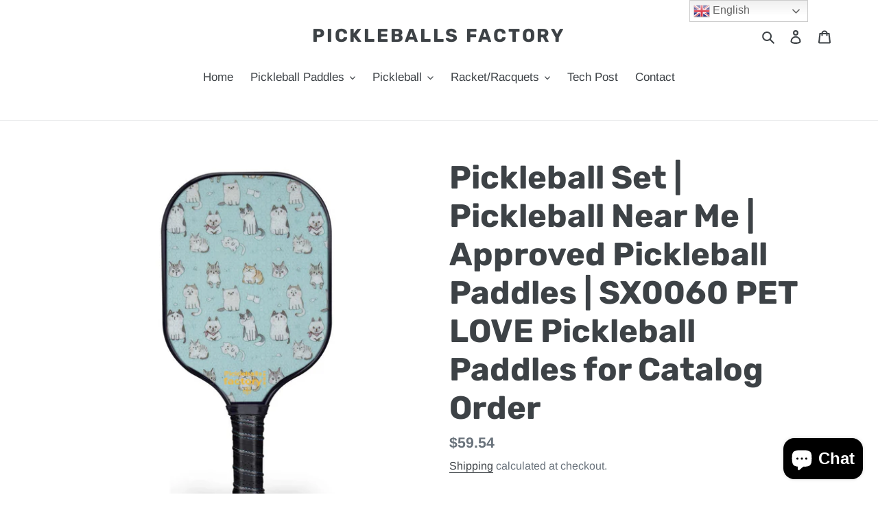

--- FILE ---
content_type: text/html; charset=utf-8
request_url: https://pickleballsfactory.com/products/pickleball-set-pickleball-near-me-approved-pickleball-paddles-sx0060-pet-love-pickleball-paddles-for-catalog-order
body_size: 54943
content:
<!doctype html>
<html class="no-js" lang="en">
<head>
  <meta charset="utf-8">
  <meta http-equiv="X-UA-Compatible" content="IE=edge,chrome=1">
  <meta name="viewport" content="width=device-width,initial-scale=1">
  <meta name="theme-color" content="#557b97">
  <meta name="google-site-verification" content="BoJF1xAbp0n61b8M7mvfBPDUP0I6ClMhfOBP3413n2A" />
  <!-- Google Tag Manager -->
<script>(function(w,d,s,l,i){w[l]=w[l]||[];w[l].push({'gtm.start':
new Date().getTime(),event:'gtm.js'});var f=d.getElementsByTagName(s)[0],
j=d.createElement(s),dl=l!='dataLayer'?'&l='+l:'';j.async=true;j.src=
'https://www.googletagmanager.com/gtm.js?id='+i+dl;f.parentNode.insertBefore(j,f);
})(window,document,'script','dataLayer','GTM-P3MWNWL');</script>
<!-- End Google Tag Manager -->
  <link rel="canonical" href="https://pickleballsfactory.com/products/pickleball-set-pickleball-near-me-approved-pickleball-paddles-sx0060-pet-love-pickleball-paddles-for-catalog-order"><title>Pickleball Set | Pickleball Near Me | Approved Pickleball Paddles | SX
&ndash; Pickleballs Factory</title><meta name="description" content="Pickleballsfactory have a advanced pickleball paddle pickleball tutor mini rally graphite power 5.0 pickleball paddle,selkirk club pickleball paddle,selkirk pickleball racquets,stryker 4 pickleball paddle,tempest wave 2,tempest wave pickleball paddle,wilson energy pro pickleball paddle,elite pro maverick pickleball paddle,encore paddles,gamma fusion pickleball paddle,onix voyager pro pickleball paddle"><!-- /snippets/social-meta-tags.liquid -->




<meta property="og:site_name" content="Pickleballs Factory">
<meta property="og:url" content="https://pickleballsfactory.com/products/pickleball-set-pickleball-near-me-approved-pickleball-paddles-sx0060-pet-love-pickleball-paddles-for-catalog-order">
<meta property="og:title" content="Pickleball Set | Pickleball Near Me | Approved Pickleball Paddles | SX0060 PET LOVE Pickleball Paddles for Catalog Order">
<meta property="og:type" content="product">
<meta property="og:description" content="Pickleballsfactory have a advanced pickleball paddle pickleball tutor mini rally graphite power 5.0 pickleball paddle,selkirk club pickleball paddle,selkirk pickleball racquets,stryker 4 pickleball paddle,tempest wave 2,tempest wave pickleball paddle,wilson energy pro pickleball paddle,elite pro maverick pickleball paddle,encore paddles,gamma fusion pickleball paddle,onix voyager pro pickleball paddle">

  <meta property="og:price:amount" content="59.54">
  <meta property="og:price:currency" content="USD">

<meta property="og:image" content="http://pickleballsfactory.com/cdn/shop/products/8_1200x1200.jpg?v=1613293363"><meta property="og:image" content="http://pickleballsfactory.com/cdn/shop/products/SX0060PETLOVEPickleballPaddlefromPickleballsfactory.com_1_1200x1200.jpg?v=1613293368"><meta property="og:image" content="http://pickleballsfactory.com/cdn/shop/products/SX0060PETLOVEPickleballPaddlefromPickleballsfactory.com_2_1200x1200.jpg?v=1613293372">
<meta property="og:image:secure_url" content="https://pickleballsfactory.com/cdn/shop/products/8_1200x1200.jpg?v=1613293363"><meta property="og:image:secure_url" content="https://pickleballsfactory.com/cdn/shop/products/SX0060PETLOVEPickleballPaddlefromPickleballsfactory.com_1_1200x1200.jpg?v=1613293368"><meta property="og:image:secure_url" content="https://pickleballsfactory.com/cdn/shop/products/SX0060PETLOVEPickleballPaddlefromPickleballsfactory.com_2_1200x1200.jpg?v=1613293372">


  <meta name="twitter:site" content="@AndyMo74155379">

<meta name="twitter:card" content="summary_large_image">
<meta name="twitter:title" content="Pickleball Set | Pickleball Near Me | Approved Pickleball Paddles | SX0060 PET LOVE Pickleball Paddles for Catalog Order">
<meta name="twitter:description" content="Pickleballsfactory have a advanced pickleball paddle pickleball tutor mini rally graphite power 5.0 pickleball paddle,selkirk club pickleball paddle,selkirk pickleball racquets,stryker 4 pickleball paddle,tempest wave 2,tempest wave pickleball paddle,wilson energy pro pickleball paddle,elite pro maverick pickleball paddle,encore paddles,gamma fusion pickleball paddle,onix voyager pro pickleball paddle">


  <link href="//pickleballsfactory.com/cdn/shop/t/1/assets/theme.scss.css?v=91882576787096320851766710447" rel="stylesheet" type="text/css" media="all" />

  <script>
    var theme = {
      breakpoints: {
        medium: 750,
        large: 990,
        widescreen: 1400
      },
      strings: {
        addToCart: "Add to cart",
        soldOut: "Sold out",
        unavailable: "Unavailable",
        regularPrice: "Regular price",
        salePrice: "Sale price",
        sale: "Sale",
        fromLowestPrice: "from [price]",
        vendor: "Vendor",
        showMore: "Show More",
        showLess: "Show Less",
        searchFor: "Search for",
        addressError: "Error looking up that address",
        addressNoResults: "No results for that address",
        addressQueryLimit: "You have exceeded the Google API usage limit. Consider upgrading to a \u003ca href=\"https:\/\/developers.google.com\/maps\/premium\/usage-limits\"\u003ePremium Plan\u003c\/a\u003e.",
        authError: "There was a problem authenticating your Google Maps account.",
        newWindow: "Opens in a new window.",
        external: "Opens external website.",
        newWindowExternal: "Opens external website in a new window.",
        removeLabel: "Remove [product]",
        update: "Update",
        quantity: "Quantity",
        discountedTotal: "Discounted total",
        regularTotal: "Regular total",
        priceColumn: "See Price column for discount details.",
        quantityMinimumMessage: "Quantity must be 1 or more",
        cartError: "There was an error while updating your cart. Please try again.",
        removedItemMessage: "Removed \u003cspan class=\"cart__removed-product-details\"\u003e([quantity]) [link]\u003c\/span\u003e from your cart.",
        unitPrice: "Unit price",
        unitPriceSeparator: "per",
        oneCartCount: "1 item",
        otherCartCount: "[count] items",
        quantityLabel: "Quantity: [count]",
        products: "Products",
        loading: "Loading",
        number_of_results: "[result_number] of [results_count]",
        number_of_results_found: "[results_count] results found",
        one_result_found: "1 result found"
      },
      moneyFormat: "${{amount}}",
      moneyFormatWithCurrency: "${{amount}} USD",
      settings: {
        predictiveSearchEnabled: true,
        predictiveSearchShowPrice: false,
        predictiveSearchShowVendor: false
      }
    }

    document.documentElement.className = document.documentElement.className.replace('no-js', 'js');
  </script><script src="//pickleballsfactory.com/cdn/shop/t/1/assets/lazysizes.js?v=94224023136283657951583307977" async="async"></script>
  <script src="//pickleballsfactory.com/cdn/shop/t/1/assets/vendor.js?v=85833464202832145531583307980" defer="defer"></script>
  <script src="//pickleballsfactory.com/cdn/shop/t/1/assets/theme.js?v=119588253000287256331583307978" defer="defer"></script>

  <script>window.performance && window.performance.mark && window.performance.mark('shopify.content_for_header.start');</script><meta name="google-site-verification" content="BoJF1xAbp0n61b8M7mvfBPDUP0I6ClMhfOBP3413n2A">
<meta id="shopify-digital-wallet" name="shopify-digital-wallet" content="/34239119493/digital_wallets/dialog">
<meta name="shopify-checkout-api-token" content="0481cdebc40555442794d835fa681a46">
<meta id="in-context-paypal-metadata" data-shop-id="34239119493" data-venmo-supported="true" data-environment="production" data-locale="en_US" data-paypal-v4="true" data-currency="USD">
<link rel="alternate" hreflang="x-default" href="https://pickleballsfactory.com/products/pickleball-set-pickleball-near-me-approved-pickleball-paddles-sx0060-pet-love-pickleball-paddles-for-catalog-order">
<link rel="alternate" hreflang="en" href="https://pickleballsfactory.com/products/pickleball-set-pickleball-near-me-approved-pickleball-paddles-sx0060-pet-love-pickleball-paddles-for-catalog-order">
<link rel="alternate" hreflang="es" href="https://pickleballsfactory.com/es/products/pickleball-set-pickleball-near-me-approved-pickleball-paddles-sx0060-pet-love-pickleball-paddles-for-catalog-order">
<link rel="alternate" hreflang="fr" href="https://pickleballsfactory.com/fr/products/pickleball-set-pickleball-near-me-approved-pickleball-paddles-sx0060-pet-love-pickleball-paddles-for-catalog-order">
<link rel="alternate" hreflang="it" href="https://pickleballsfactory.com/it/products/pickleball-set-pickleball-near-me-approved-pickleball-paddles-sx0060-pet-love-pickleball-paddles-for-catalog-order">
<link rel="alternate" type="application/json+oembed" href="https://pickleballsfactory.com/products/pickleball-set-pickleball-near-me-approved-pickleball-paddles-sx0060-pet-love-pickleball-paddles-for-catalog-order.oembed">
<script async="async" src="/checkouts/internal/preloads.js?locale=en-US"></script>
<script id="shopify-features" type="application/json">{"accessToken":"0481cdebc40555442794d835fa681a46","betas":["rich-media-storefront-analytics"],"domain":"pickleballsfactory.com","predictiveSearch":true,"shopId":34239119493,"locale":"en"}</script>
<script>var Shopify = Shopify || {};
Shopify.shop = "pickleballs-factory.myshopify.com";
Shopify.locale = "en";
Shopify.currency = {"active":"USD","rate":"1.0"};
Shopify.country = "US";
Shopify.theme = {"name":"Debut","id":90425098373,"schema_name":"Debut","schema_version":"16.3.2","theme_store_id":796,"role":"main"};
Shopify.theme.handle = "null";
Shopify.theme.style = {"id":null,"handle":null};
Shopify.cdnHost = "pickleballsfactory.com/cdn";
Shopify.routes = Shopify.routes || {};
Shopify.routes.root = "/";</script>
<script type="module">!function(o){(o.Shopify=o.Shopify||{}).modules=!0}(window);</script>
<script>!function(o){function n(){var o=[];function n(){o.push(Array.prototype.slice.apply(arguments))}return n.q=o,n}var t=o.Shopify=o.Shopify||{};t.loadFeatures=n(),t.autoloadFeatures=n()}(window);</script>
<script id="shop-js-analytics" type="application/json">{"pageType":"product"}</script>
<script defer="defer" async type="module" src="//pickleballsfactory.com/cdn/shopifycloud/shop-js/modules/v2/client.init-shop-cart-sync_BdyHc3Nr.en.esm.js"></script>
<script defer="defer" async type="module" src="//pickleballsfactory.com/cdn/shopifycloud/shop-js/modules/v2/chunk.common_Daul8nwZ.esm.js"></script>
<script type="module">
  await import("//pickleballsfactory.com/cdn/shopifycloud/shop-js/modules/v2/client.init-shop-cart-sync_BdyHc3Nr.en.esm.js");
await import("//pickleballsfactory.com/cdn/shopifycloud/shop-js/modules/v2/chunk.common_Daul8nwZ.esm.js");

  window.Shopify.SignInWithShop?.initShopCartSync?.({"fedCMEnabled":true,"windoidEnabled":true});

</script>
<script>(function() {
  var isLoaded = false;
  function asyncLoad() {
    if (isLoaded) return;
    isLoaded = true;
    var urls = ["https:\/\/api.omegatheme.com\/facebook-chat\/\/facebook-chat.js?v=1589441427\u0026shop=pickleballs-factory.myshopify.com","https:\/\/gtranslate.io\/shopify\/gtranslate.js?shop=pickleballs-factory.myshopify.com","https:\/\/trust.conversionbear.com\/script?app=trust_badge\u0026shop=pickleballs-factory.myshopify.com","https:\/\/tabs.stationmade.com\/registered-scripts\/tabs-by-station.js?shop=pickleballs-factory.myshopify.com"];
    for (var i = 0; i < urls.length; i++) {
      var s = document.createElement('script');
      s.type = 'text/javascript';
      s.async = true;
      s.src = urls[i];
      var x = document.getElementsByTagName('script')[0];
      x.parentNode.insertBefore(s, x);
    }
  };
  if(window.attachEvent) {
    window.attachEvent('onload', asyncLoad);
  } else {
    window.addEventListener('load', asyncLoad, false);
  }
})();</script>
<script id="__st">var __st={"a":34239119493,"offset":28800,"reqid":"a02b718a-9913-4ed1-aadf-4dadc6877b5d-1768997410","pageurl":"pickleballsfactory.com\/products\/pickleball-set-pickleball-near-me-approved-pickleball-paddles-sx0060-pet-love-pickleball-paddles-for-catalog-order","u":"176cca11e0b1","p":"product","rtyp":"product","rid":5249800601733};</script>
<script>window.ShopifyPaypalV4VisibilityTracking = true;</script>
<script id="captcha-bootstrap">!function(){'use strict';const t='contact',e='account',n='new_comment',o=[[t,t],['blogs',n],['comments',n],[t,'customer']],c=[[e,'customer_login'],[e,'guest_login'],[e,'recover_customer_password'],[e,'create_customer']],r=t=>t.map((([t,e])=>`form[action*='/${t}']:not([data-nocaptcha='true']) input[name='form_type'][value='${e}']`)).join(','),a=t=>()=>t?[...document.querySelectorAll(t)].map((t=>t.form)):[];function s(){const t=[...o],e=r(t);return a(e)}const i='password',u='form_key',d=['recaptcha-v3-token','g-recaptcha-response','h-captcha-response',i],f=()=>{try{return window.sessionStorage}catch{return}},m='__shopify_v',_=t=>t.elements[u];function p(t,e,n=!1){try{const o=window.sessionStorage,c=JSON.parse(o.getItem(e)),{data:r}=function(t){const{data:e,action:n}=t;return t[m]||n?{data:e,action:n}:{data:t,action:n}}(c);for(const[e,n]of Object.entries(r))t.elements[e]&&(t.elements[e].value=n);n&&o.removeItem(e)}catch(o){console.error('form repopulation failed',{error:o})}}const l='form_type',E='cptcha';function T(t){t.dataset[E]=!0}const w=window,h=w.document,L='Shopify',v='ce_forms',y='captcha';let A=!1;((t,e)=>{const n=(g='f06e6c50-85a8-45c8-87d0-21a2b65856fe',I='https://cdn.shopify.com/shopifycloud/storefront-forms-hcaptcha/ce_storefront_forms_captcha_hcaptcha.v1.5.2.iife.js',D={infoText:'Protected by hCaptcha',privacyText:'Privacy',termsText:'Terms'},(t,e,n)=>{const o=w[L][v],c=o.bindForm;if(c)return c(t,g,e,D).then(n);var r;o.q.push([[t,g,e,D],n]),r=I,A||(h.body.append(Object.assign(h.createElement('script'),{id:'captcha-provider',async:!0,src:r})),A=!0)});var g,I,D;w[L]=w[L]||{},w[L][v]=w[L][v]||{},w[L][v].q=[],w[L][y]=w[L][y]||{},w[L][y].protect=function(t,e){n(t,void 0,e),T(t)},Object.freeze(w[L][y]),function(t,e,n,w,h,L){const[v,y,A,g]=function(t,e,n){const i=e?o:[],u=t?c:[],d=[...i,...u],f=r(d),m=r(i),_=r(d.filter((([t,e])=>n.includes(e))));return[a(f),a(m),a(_),s()]}(w,h,L),I=t=>{const e=t.target;return e instanceof HTMLFormElement?e:e&&e.form},D=t=>v().includes(t);t.addEventListener('submit',(t=>{const e=I(t);if(!e)return;const n=D(e)&&!e.dataset.hcaptchaBound&&!e.dataset.recaptchaBound,o=_(e),c=g().includes(e)&&(!o||!o.value);(n||c)&&t.preventDefault(),c&&!n&&(function(t){try{if(!f())return;!function(t){const e=f();if(!e)return;const n=_(t);if(!n)return;const o=n.value;o&&e.removeItem(o)}(t);const e=Array.from(Array(32),(()=>Math.random().toString(36)[2])).join('');!function(t,e){_(t)||t.append(Object.assign(document.createElement('input'),{type:'hidden',name:u})),t.elements[u].value=e}(t,e),function(t,e){const n=f();if(!n)return;const o=[...t.querySelectorAll(`input[type='${i}']`)].map((({name:t})=>t)),c=[...d,...o],r={};for(const[a,s]of new FormData(t).entries())c.includes(a)||(r[a]=s);n.setItem(e,JSON.stringify({[m]:1,action:t.action,data:r}))}(t,e)}catch(e){console.error('failed to persist form',e)}}(e),e.submit())}));const S=(t,e)=>{t&&!t.dataset[E]&&(n(t,e.some((e=>e===t))),T(t))};for(const o of['focusin','change'])t.addEventListener(o,(t=>{const e=I(t);D(e)&&S(e,y())}));const B=e.get('form_key'),M=e.get(l),P=B&&M;t.addEventListener('DOMContentLoaded',(()=>{const t=y();if(P)for(const e of t)e.elements[l].value===M&&p(e,B);[...new Set([...A(),...v().filter((t=>'true'===t.dataset.shopifyCaptcha))])].forEach((e=>S(e,t)))}))}(h,new URLSearchParams(w.location.search),n,t,e,['guest_login'])})(!0,!0)}();</script>
<script integrity="sha256-4kQ18oKyAcykRKYeNunJcIwy7WH5gtpwJnB7kiuLZ1E=" data-source-attribution="shopify.loadfeatures" defer="defer" src="//pickleballsfactory.com/cdn/shopifycloud/storefront/assets/storefront/load_feature-a0a9edcb.js" crossorigin="anonymous"></script>
<script data-source-attribution="shopify.dynamic_checkout.dynamic.init">var Shopify=Shopify||{};Shopify.PaymentButton=Shopify.PaymentButton||{isStorefrontPortableWallets:!0,init:function(){window.Shopify.PaymentButton.init=function(){};var t=document.createElement("script");t.src="https://pickleballsfactory.com/cdn/shopifycloud/portable-wallets/latest/portable-wallets.en.js",t.type="module",document.head.appendChild(t)}};
</script>
<script data-source-attribution="shopify.dynamic_checkout.buyer_consent">
  function portableWalletsHideBuyerConsent(e){var t=document.getElementById("shopify-buyer-consent"),n=document.getElementById("shopify-subscription-policy-button");t&&n&&(t.classList.add("hidden"),t.setAttribute("aria-hidden","true"),n.removeEventListener("click",e))}function portableWalletsShowBuyerConsent(e){var t=document.getElementById("shopify-buyer-consent"),n=document.getElementById("shopify-subscription-policy-button");t&&n&&(t.classList.remove("hidden"),t.removeAttribute("aria-hidden"),n.addEventListener("click",e))}window.Shopify?.PaymentButton&&(window.Shopify.PaymentButton.hideBuyerConsent=portableWalletsHideBuyerConsent,window.Shopify.PaymentButton.showBuyerConsent=portableWalletsShowBuyerConsent);
</script>
<script>
  function portableWalletsCleanup(e){e&&e.src&&console.error("Failed to load portable wallets script "+e.src);var t=document.querySelectorAll("shopify-accelerated-checkout .shopify-payment-button__skeleton, shopify-accelerated-checkout-cart .wallet-cart-button__skeleton"),e=document.getElementById("shopify-buyer-consent");for(let e=0;e<t.length;e++)t[e].remove();e&&e.remove()}function portableWalletsNotLoadedAsModule(e){e instanceof ErrorEvent&&"string"==typeof e.message&&e.message.includes("import.meta")&&"string"==typeof e.filename&&e.filename.includes("portable-wallets")&&(window.removeEventListener("error",portableWalletsNotLoadedAsModule),window.Shopify.PaymentButton.failedToLoad=e,"loading"===document.readyState?document.addEventListener("DOMContentLoaded",window.Shopify.PaymentButton.init):window.Shopify.PaymentButton.init())}window.addEventListener("error",portableWalletsNotLoadedAsModule);
</script>

<script type="module" src="https://pickleballsfactory.com/cdn/shopifycloud/portable-wallets/latest/portable-wallets.en.js" onError="portableWalletsCleanup(this)" crossorigin="anonymous"></script>
<script nomodule>
  document.addEventListener("DOMContentLoaded", portableWalletsCleanup);
</script>

<link id="shopify-accelerated-checkout-styles" rel="stylesheet" media="screen" href="https://pickleballsfactory.com/cdn/shopifycloud/portable-wallets/latest/accelerated-checkout-backwards-compat.css" crossorigin="anonymous">
<style id="shopify-accelerated-checkout-cart">
        #shopify-buyer-consent {
  margin-top: 1em;
  display: inline-block;
  width: 100%;
}

#shopify-buyer-consent.hidden {
  display: none;
}

#shopify-subscription-policy-button {
  background: none;
  border: none;
  padding: 0;
  text-decoration: underline;
  font-size: inherit;
  cursor: pointer;
}

#shopify-subscription-policy-button::before {
  box-shadow: none;
}

      </style>

<script>window.performance && window.performance.mark && window.performance.mark('shopify.content_for_header.end');</script>
  <!-- "snippets/judgeme_core.liquid" was not rendered, the associated app was uninstalled -->
<!-- "snippets/booster-common.liquid" was not rendered, the associated app was uninstalled -->
<script src="https://cdn.shopify.com/extensions/e8878072-2f6b-4e89-8082-94b04320908d/inbox-1254/assets/inbox-chat-loader.js" type="text/javascript" defer="defer"></script>
<link href="https://monorail-edge.shopifysvc.com" rel="dns-prefetch">
<script>(function(){if ("sendBeacon" in navigator && "performance" in window) {try {var session_token_from_headers = performance.getEntriesByType('navigation')[0].serverTiming.find(x => x.name == '_s').description;} catch {var session_token_from_headers = undefined;}var session_cookie_matches = document.cookie.match(/_shopify_s=([^;]*)/);var session_token_from_cookie = session_cookie_matches && session_cookie_matches.length === 2 ? session_cookie_matches[1] : "";var session_token = session_token_from_headers || session_token_from_cookie || "";function handle_abandonment_event(e) {var entries = performance.getEntries().filter(function(entry) {return /monorail-edge.shopifysvc.com/.test(entry.name);});if (!window.abandonment_tracked && entries.length === 0) {window.abandonment_tracked = true;var currentMs = Date.now();var navigation_start = performance.timing.navigationStart;var payload = {shop_id: 34239119493,url: window.location.href,navigation_start,duration: currentMs - navigation_start,session_token,page_type: "product"};window.navigator.sendBeacon("https://monorail-edge.shopifysvc.com/v1/produce", JSON.stringify({schema_id: "online_store_buyer_site_abandonment/1.1",payload: payload,metadata: {event_created_at_ms: currentMs,event_sent_at_ms: currentMs}}));}}window.addEventListener('pagehide', handle_abandonment_event);}}());</script>
<script id="web-pixels-manager-setup">(function e(e,d,r,n,o){if(void 0===o&&(o={}),!Boolean(null===(a=null===(i=window.Shopify)||void 0===i?void 0:i.analytics)||void 0===a?void 0:a.replayQueue)){var i,a;window.Shopify=window.Shopify||{};var t=window.Shopify;t.analytics=t.analytics||{};var s=t.analytics;s.replayQueue=[],s.publish=function(e,d,r){return s.replayQueue.push([e,d,r]),!0};try{self.performance.mark("wpm:start")}catch(e){}var l=function(){var e={modern:/Edge?\/(1{2}[4-9]|1[2-9]\d|[2-9]\d{2}|\d{4,})\.\d+(\.\d+|)|Firefox\/(1{2}[4-9]|1[2-9]\d|[2-9]\d{2}|\d{4,})\.\d+(\.\d+|)|Chrom(ium|e)\/(9{2}|\d{3,})\.\d+(\.\d+|)|(Maci|X1{2}).+ Version\/(15\.\d+|(1[6-9]|[2-9]\d|\d{3,})\.\d+)([,.]\d+|)( \(\w+\)|)( Mobile\/\w+|) Safari\/|Chrome.+OPR\/(9{2}|\d{3,})\.\d+\.\d+|(CPU[ +]OS|iPhone[ +]OS|CPU[ +]iPhone|CPU IPhone OS|CPU iPad OS)[ +]+(15[._]\d+|(1[6-9]|[2-9]\d|\d{3,})[._]\d+)([._]\d+|)|Android:?[ /-](13[3-9]|1[4-9]\d|[2-9]\d{2}|\d{4,})(\.\d+|)(\.\d+|)|Android.+Firefox\/(13[5-9]|1[4-9]\d|[2-9]\d{2}|\d{4,})\.\d+(\.\d+|)|Android.+Chrom(ium|e)\/(13[3-9]|1[4-9]\d|[2-9]\d{2}|\d{4,})\.\d+(\.\d+|)|SamsungBrowser\/([2-9]\d|\d{3,})\.\d+/,legacy:/Edge?\/(1[6-9]|[2-9]\d|\d{3,})\.\d+(\.\d+|)|Firefox\/(5[4-9]|[6-9]\d|\d{3,})\.\d+(\.\d+|)|Chrom(ium|e)\/(5[1-9]|[6-9]\d|\d{3,})\.\d+(\.\d+|)([\d.]+$|.*Safari\/(?![\d.]+ Edge\/[\d.]+$))|(Maci|X1{2}).+ Version\/(10\.\d+|(1[1-9]|[2-9]\d|\d{3,})\.\d+)([,.]\d+|)( \(\w+\)|)( Mobile\/\w+|) Safari\/|Chrome.+OPR\/(3[89]|[4-9]\d|\d{3,})\.\d+\.\d+|(CPU[ +]OS|iPhone[ +]OS|CPU[ +]iPhone|CPU IPhone OS|CPU iPad OS)[ +]+(10[._]\d+|(1[1-9]|[2-9]\d|\d{3,})[._]\d+)([._]\d+|)|Android:?[ /-](13[3-9]|1[4-9]\d|[2-9]\d{2}|\d{4,})(\.\d+|)(\.\d+|)|Mobile Safari.+OPR\/([89]\d|\d{3,})\.\d+\.\d+|Android.+Firefox\/(13[5-9]|1[4-9]\d|[2-9]\d{2}|\d{4,})\.\d+(\.\d+|)|Android.+Chrom(ium|e)\/(13[3-9]|1[4-9]\d|[2-9]\d{2}|\d{4,})\.\d+(\.\d+|)|Android.+(UC? ?Browser|UCWEB|U3)[ /]?(15\.([5-9]|\d{2,})|(1[6-9]|[2-9]\d|\d{3,})\.\d+)\.\d+|SamsungBrowser\/(5\.\d+|([6-9]|\d{2,})\.\d+)|Android.+MQ{2}Browser\/(14(\.(9|\d{2,})|)|(1[5-9]|[2-9]\d|\d{3,})(\.\d+|))(\.\d+|)|K[Aa][Ii]OS\/(3\.\d+|([4-9]|\d{2,})\.\d+)(\.\d+|)/},d=e.modern,r=e.legacy,n=navigator.userAgent;return n.match(d)?"modern":n.match(r)?"legacy":"unknown"}(),u="modern"===l?"modern":"legacy",c=(null!=n?n:{modern:"",legacy:""})[u],f=function(e){return[e.baseUrl,"/wpm","/b",e.hashVersion,"modern"===e.buildTarget?"m":"l",".js"].join("")}({baseUrl:d,hashVersion:r,buildTarget:u}),m=function(e){var d=e.version,r=e.bundleTarget,n=e.surface,o=e.pageUrl,i=e.monorailEndpoint;return{emit:function(e){var a=e.status,t=e.errorMsg,s=(new Date).getTime(),l=JSON.stringify({metadata:{event_sent_at_ms:s},events:[{schema_id:"web_pixels_manager_load/3.1",payload:{version:d,bundle_target:r,page_url:o,status:a,surface:n,error_msg:t},metadata:{event_created_at_ms:s}}]});if(!i)return console&&console.warn&&console.warn("[Web Pixels Manager] No Monorail endpoint provided, skipping logging."),!1;try{return self.navigator.sendBeacon.bind(self.navigator)(i,l)}catch(e){}var u=new XMLHttpRequest;try{return u.open("POST",i,!0),u.setRequestHeader("Content-Type","text/plain"),u.send(l),!0}catch(e){return console&&console.warn&&console.warn("[Web Pixels Manager] Got an unhandled error while logging to Monorail."),!1}}}}({version:r,bundleTarget:l,surface:e.surface,pageUrl:self.location.href,monorailEndpoint:e.monorailEndpoint});try{o.browserTarget=l,function(e){var d=e.src,r=e.async,n=void 0===r||r,o=e.onload,i=e.onerror,a=e.sri,t=e.scriptDataAttributes,s=void 0===t?{}:t,l=document.createElement("script"),u=document.querySelector("head"),c=document.querySelector("body");if(l.async=n,l.src=d,a&&(l.integrity=a,l.crossOrigin="anonymous"),s)for(var f in s)if(Object.prototype.hasOwnProperty.call(s,f))try{l.dataset[f]=s[f]}catch(e){}if(o&&l.addEventListener("load",o),i&&l.addEventListener("error",i),u)u.appendChild(l);else{if(!c)throw new Error("Did not find a head or body element to append the script");c.appendChild(l)}}({src:f,async:!0,onload:function(){if(!function(){var e,d;return Boolean(null===(d=null===(e=window.Shopify)||void 0===e?void 0:e.analytics)||void 0===d?void 0:d.initialized)}()){var d=window.webPixelsManager.init(e)||void 0;if(d){var r=window.Shopify.analytics;r.replayQueue.forEach((function(e){var r=e[0],n=e[1],o=e[2];d.publishCustomEvent(r,n,o)})),r.replayQueue=[],r.publish=d.publishCustomEvent,r.visitor=d.visitor,r.initialized=!0}}},onerror:function(){return m.emit({status:"failed",errorMsg:"".concat(f," has failed to load")})},sri:function(e){var d=/^sha384-[A-Za-z0-9+/=]+$/;return"string"==typeof e&&d.test(e)}(c)?c:"",scriptDataAttributes:o}),m.emit({status:"loading"})}catch(e){m.emit({status:"failed",errorMsg:(null==e?void 0:e.message)||"Unknown error"})}}})({shopId: 34239119493,storefrontBaseUrl: "https://pickleballsfactory.com",extensionsBaseUrl: "https://extensions.shopifycdn.com/cdn/shopifycloud/web-pixels-manager",monorailEndpoint: "https://monorail-edge.shopifysvc.com/unstable/produce_batch",surface: "storefront-renderer",enabledBetaFlags: ["2dca8a86"],webPixelsConfigList: [{"id":"283967621","configuration":"{\"pixelCode\":\"CSMSP1JC77U4SATTV6MG\"}","eventPayloadVersion":"v1","runtimeContext":"STRICT","scriptVersion":"22e92c2ad45662f435e4801458fb78cc","type":"APP","apiClientId":4383523,"privacyPurposes":["ANALYTICS","MARKETING","SALE_OF_DATA"],"dataSharingAdjustments":{"protectedCustomerApprovalScopes":["read_customer_address","read_customer_email","read_customer_name","read_customer_personal_data","read_customer_phone"]}},{"id":"278954117","configuration":"{\"config\":\"{\\\"pixel_id\\\":\\\"AW-411220609\\\",\\\"target_country\\\":\\\"US\\\",\\\"gtag_events\\\":[{\\\"type\\\":\\\"page_view\\\",\\\"action_label\\\":\\\"AW-411220609\\\/HFXCCMvayfgBEIH1isQB\\\"},{\\\"type\\\":\\\"purchase\\\",\\\"action_label\\\":\\\"AW-411220609\\\/qGwrCM7ayfgBEIH1isQB\\\"},{\\\"type\\\":\\\"view_item\\\",\\\"action_label\\\":\\\"AW-411220609\\\/bQupCNHayfgBEIH1isQB\\\"},{\\\"type\\\":\\\"add_to_cart\\\",\\\"action_label\\\":\\\"AW-411220609\\\/i8wDCNTayfgBEIH1isQB\\\"},{\\\"type\\\":\\\"begin_checkout\\\",\\\"action_label\\\":\\\"AW-411220609\\\/cMnOCNfayfgBEIH1isQB\\\"},{\\\"type\\\":\\\"search\\\",\\\"action_label\\\":\\\"AW-411220609\\\/IxGTCNrayfgBEIH1isQB\\\"},{\\\"type\\\":\\\"add_payment_info\\\",\\\"action_label\\\":\\\"AW-411220609\\\/Z5QVCN3ayfgBEIH1isQB\\\"}],\\\"enable_monitoring_mode\\\":false}\"}","eventPayloadVersion":"v1","runtimeContext":"OPEN","scriptVersion":"b2a88bafab3e21179ed38636efcd8a93","type":"APP","apiClientId":1780363,"privacyPurposes":[],"dataSharingAdjustments":{"protectedCustomerApprovalScopes":["read_customer_address","read_customer_email","read_customer_name","read_customer_personal_data","read_customer_phone"]}},{"id":"44957829","eventPayloadVersion":"v1","runtimeContext":"LAX","scriptVersion":"1","type":"CUSTOM","privacyPurposes":["ANALYTICS"],"name":"Google Analytics tag (migrated)"},{"id":"shopify-app-pixel","configuration":"{}","eventPayloadVersion":"v1","runtimeContext":"STRICT","scriptVersion":"0450","apiClientId":"shopify-pixel","type":"APP","privacyPurposes":["ANALYTICS","MARKETING"]},{"id":"shopify-custom-pixel","eventPayloadVersion":"v1","runtimeContext":"LAX","scriptVersion":"0450","apiClientId":"shopify-pixel","type":"CUSTOM","privacyPurposes":["ANALYTICS","MARKETING"]}],isMerchantRequest: false,initData: {"shop":{"name":"Pickleballs Factory","paymentSettings":{"currencyCode":"USD"},"myshopifyDomain":"pickleballs-factory.myshopify.com","countryCode":"US","storefrontUrl":"https:\/\/pickleballsfactory.com"},"customer":null,"cart":null,"checkout":null,"productVariants":[{"price":{"amount":59.54,"currencyCode":"USD"},"product":{"title":"Pickleball Set | Pickleball Near Me | Approved Pickleball Paddles | SX0060 PET LOVE Pickleball Paddles for Catalog Order","vendor":"Pickleball factory-MX","id":"5249800601733","untranslatedTitle":"Pickleball Set | Pickleball Near Me | Approved Pickleball Paddles | SX0060 PET LOVE Pickleball Paddles for Catalog Order","url":"\/products\/pickleball-set-pickleball-near-me-approved-pickleball-paddles-sx0060-pet-love-pickleball-paddles-for-catalog-order","type":"Pickleball Paddle"},"id":"34854350061701","image":{"src":"\/\/pickleballsfactory.com\/cdn\/shop\/products\/SX0060PETLOVEPickleballPaddlefromPickleballsfactory.com_2.jpg?v=1613293372"},"sku":"SX0060-1","title":"Glassfiber Graphite \/ 13MM Paddle * 1PCS","untranslatedTitle":"Glassfiber Graphite \/ 13MM Paddle * 1PCS"},{"price":{"amount":64.83,"currencyCode":"USD"},"product":{"title":"Pickleball Set | Pickleball Near Me | Approved Pickleball Paddles | SX0060 PET LOVE Pickleball Paddles for Catalog Order","vendor":"Pickleball factory-MX","id":"5249800601733","untranslatedTitle":"Pickleball Set | Pickleball Near Me | Approved Pickleball Paddles | SX0060 PET LOVE Pickleball Paddles for Catalog Order","url":"\/products\/pickleball-set-pickleball-near-me-approved-pickleball-paddles-sx0060-pet-love-pickleball-paddles-for-catalog-order","type":"Pickleball Paddle"},"id":"34854350094469","image":{"src":"\/\/pickleballsfactory.com\/cdn\/shop\/products\/8.jpg?v=1613293363"},"sku":"SX0060-2","title":"Glassfiber Graphite \/ 13MM Paddles+Cover","untranslatedTitle":"Glassfiber Graphite \/ 13MM Paddles+Cover"},{"price":{"amount":67.83,"currencyCode":"USD"},"product":{"title":"Pickleball Set | Pickleball Near Me | Approved Pickleball Paddles | SX0060 PET LOVE Pickleball Paddles for Catalog Order","vendor":"Pickleball factory-MX","id":"5249800601733","untranslatedTitle":"Pickleball Set | Pickleball Near Me | Approved Pickleball Paddles | SX0060 PET LOVE Pickleball Paddles for Catalog Order","url":"\/products\/pickleball-set-pickleball-near-me-approved-pickleball-paddles-sx0060-pet-love-pickleball-paddles-for-catalog-order","type":"Pickleball Paddle"},"id":"34854350127237","image":{"src":"\/\/pickleballsfactory.com\/cdn\/shop\/products\/SX0060PETLOVEPickleballPaddlefromPickleballsfactory.com_1.jpg?v=1613293368"},"sku":"SX0060-3","title":"Glassfiber Graphite \/ 13MM Paddles+Cover+2 Balls","untranslatedTitle":"Glassfiber Graphite \/ 13MM Paddles+Cover+2 Balls"},{"price":{"amount":73.83,"currencyCode":"USD"},"product":{"title":"Pickleball Set | Pickleball Near Me | Approved Pickleball Paddles | SX0060 PET LOVE Pickleball Paddles for Catalog Order","vendor":"Pickleball factory-MX","id":"5249800601733","untranslatedTitle":"Pickleball Set | Pickleball Near Me | Approved Pickleball Paddles | SX0060 PET LOVE Pickleball Paddles for Catalog Order","url":"\/products\/pickleball-set-pickleball-near-me-approved-pickleball-paddles-sx0060-pet-love-pickleball-paddles-for-catalog-order","type":"Pickleball Paddle"},"id":"34854350160005","image":{"src":"\/\/pickleballsfactory.com\/cdn\/shop\/products\/SX0060PETLOVEPickleballPaddlefromPickleballsfactory.com_2.jpg?v=1613293372"},"sku":"SX0060-4","title":"Carbonfiber Graphite \/ 13MM Paddle * 1PCS","untranslatedTitle":"Carbonfiber Graphite \/ 13MM Paddle * 1PCS"},{"price":{"amount":80.49,"currencyCode":"USD"},"product":{"title":"Pickleball Set | Pickleball Near Me | Approved Pickleball Paddles | SX0060 PET LOVE Pickleball Paddles for Catalog Order","vendor":"Pickleball factory-MX","id":"5249800601733","untranslatedTitle":"Pickleball Set | Pickleball Near Me | Approved Pickleball Paddles | SX0060 PET LOVE Pickleball Paddles for Catalog Order","url":"\/products\/pickleball-set-pickleball-near-me-approved-pickleball-paddles-sx0060-pet-love-pickleball-paddles-for-catalog-order","type":"Pickleball Paddle"},"id":"34854350192773","image":{"src":"\/\/pickleballsfactory.com\/cdn\/shop\/products\/8.jpg?v=1613293363"},"sku":"SX0060-5","title":"Carbonfiber Graphite \/ 13MM Paddles+Cover","untranslatedTitle":"Carbonfiber Graphite \/ 13MM Paddles+Cover"},{"price":{"amount":83.54,"currencyCode":"USD"},"product":{"title":"Pickleball Set | Pickleball Near Me | Approved Pickleball Paddles | SX0060 PET LOVE Pickleball Paddles for Catalog Order","vendor":"Pickleball factory-MX","id":"5249800601733","untranslatedTitle":"Pickleball Set | Pickleball Near Me | Approved Pickleball Paddles | SX0060 PET LOVE Pickleball Paddles for Catalog Order","url":"\/products\/pickleball-set-pickleball-near-me-approved-pickleball-paddles-sx0060-pet-love-pickleball-paddles-for-catalog-order","type":"Pickleball Paddle"},"id":"34854350258309","image":{"src":"\/\/pickleballsfactory.com\/cdn\/shop\/products\/SX0060PETLOVEPickleballPaddlefromPickleballsfactory.com_1.jpg?v=1613293368"},"sku":"SX0060-6","title":"Carbonfiber Graphite \/ 13MM Paddles+Cover+2 Balls","untranslatedTitle":"Carbonfiber Graphite \/ 13MM Paddles+Cover+2 Balls"}],"purchasingCompany":null},},"https://pickleballsfactory.com/cdn","fcfee988w5aeb613cpc8e4bc33m6693e112",{"modern":"","legacy":""},{"shopId":"34239119493","storefrontBaseUrl":"https:\/\/pickleballsfactory.com","extensionBaseUrl":"https:\/\/extensions.shopifycdn.com\/cdn\/shopifycloud\/web-pixels-manager","surface":"storefront-renderer","enabledBetaFlags":"[\"2dca8a86\"]","isMerchantRequest":"false","hashVersion":"fcfee988w5aeb613cpc8e4bc33m6693e112","publish":"custom","events":"[[\"page_viewed\",{}],[\"product_viewed\",{\"productVariant\":{\"price\":{\"amount\":59.54,\"currencyCode\":\"USD\"},\"product\":{\"title\":\"Pickleball Set | Pickleball Near Me | Approved Pickleball Paddles | SX0060 PET LOVE Pickleball Paddles for Catalog Order\",\"vendor\":\"Pickleball factory-MX\",\"id\":\"5249800601733\",\"untranslatedTitle\":\"Pickleball Set | Pickleball Near Me | Approved Pickleball Paddles | SX0060 PET LOVE Pickleball Paddles for Catalog Order\",\"url\":\"\/products\/pickleball-set-pickleball-near-me-approved-pickleball-paddles-sx0060-pet-love-pickleball-paddles-for-catalog-order\",\"type\":\"Pickleball Paddle\"},\"id\":\"34854350061701\",\"image\":{\"src\":\"\/\/pickleballsfactory.com\/cdn\/shop\/products\/SX0060PETLOVEPickleballPaddlefromPickleballsfactory.com_2.jpg?v=1613293372\"},\"sku\":\"SX0060-1\",\"title\":\"Glassfiber Graphite \/ 13MM Paddle * 1PCS\",\"untranslatedTitle\":\"Glassfiber Graphite \/ 13MM Paddle * 1PCS\"}}]]"});</script><script>
  window.ShopifyAnalytics = window.ShopifyAnalytics || {};
  window.ShopifyAnalytics.meta = window.ShopifyAnalytics.meta || {};
  window.ShopifyAnalytics.meta.currency = 'USD';
  var meta = {"product":{"id":5249800601733,"gid":"gid:\/\/shopify\/Product\/5249800601733","vendor":"Pickleball factory-MX","type":"Pickleball Paddle","handle":"pickleball-set-pickleball-near-me-approved-pickleball-paddles-sx0060-pet-love-pickleball-paddles-for-catalog-order","variants":[{"id":34854350061701,"price":5954,"name":"Pickleball Set | Pickleball Near Me | Approved Pickleball Paddles | SX0060 PET LOVE Pickleball Paddles for Catalog Order - Glassfiber Graphite \/ 13MM Paddle * 1PCS","public_title":"Glassfiber Graphite \/ 13MM Paddle * 1PCS","sku":"SX0060-1"},{"id":34854350094469,"price":6483,"name":"Pickleball Set | Pickleball Near Me | Approved Pickleball Paddles | SX0060 PET LOVE Pickleball Paddles for Catalog Order - Glassfiber Graphite \/ 13MM Paddles+Cover","public_title":"Glassfiber Graphite \/ 13MM Paddles+Cover","sku":"SX0060-2"},{"id":34854350127237,"price":6783,"name":"Pickleball Set | Pickleball Near Me | Approved Pickleball Paddles | SX0060 PET LOVE Pickleball Paddles for Catalog Order - Glassfiber Graphite \/ 13MM Paddles+Cover+2 Balls","public_title":"Glassfiber Graphite \/ 13MM Paddles+Cover+2 Balls","sku":"SX0060-3"},{"id":34854350160005,"price":7383,"name":"Pickleball Set | Pickleball Near Me | Approved Pickleball Paddles | SX0060 PET LOVE Pickleball Paddles for Catalog Order - Carbonfiber Graphite \/ 13MM Paddle * 1PCS","public_title":"Carbonfiber Graphite \/ 13MM Paddle * 1PCS","sku":"SX0060-4"},{"id":34854350192773,"price":8049,"name":"Pickleball Set | Pickleball Near Me | Approved Pickleball Paddles | SX0060 PET LOVE Pickleball Paddles for Catalog Order - Carbonfiber Graphite \/ 13MM Paddles+Cover","public_title":"Carbonfiber Graphite \/ 13MM Paddles+Cover","sku":"SX0060-5"},{"id":34854350258309,"price":8354,"name":"Pickleball Set | Pickleball Near Me | Approved Pickleball Paddles | SX0060 PET LOVE Pickleball Paddles for Catalog Order - Carbonfiber Graphite \/ 13MM Paddles+Cover+2 Balls","public_title":"Carbonfiber Graphite \/ 13MM Paddles+Cover+2 Balls","sku":"SX0060-6"}],"remote":false},"page":{"pageType":"product","resourceType":"product","resourceId":5249800601733,"requestId":"a02b718a-9913-4ed1-aadf-4dadc6877b5d-1768997410"}};
  for (var attr in meta) {
    window.ShopifyAnalytics.meta[attr] = meta[attr];
  }
</script>
<script class="analytics">
  (function () {
    var customDocumentWrite = function(content) {
      var jquery = null;

      if (window.jQuery) {
        jquery = window.jQuery;
      } else if (window.Checkout && window.Checkout.$) {
        jquery = window.Checkout.$;
      }

      if (jquery) {
        jquery('body').append(content);
      }
    };

    var hasLoggedConversion = function(token) {
      if (token) {
        return document.cookie.indexOf('loggedConversion=' + token) !== -1;
      }
      return false;
    }

    var setCookieIfConversion = function(token) {
      if (token) {
        var twoMonthsFromNow = new Date(Date.now());
        twoMonthsFromNow.setMonth(twoMonthsFromNow.getMonth() + 2);

        document.cookie = 'loggedConversion=' + token + '; expires=' + twoMonthsFromNow;
      }
    }

    var trekkie = window.ShopifyAnalytics.lib = window.trekkie = window.trekkie || [];
    if (trekkie.integrations) {
      return;
    }
    trekkie.methods = [
      'identify',
      'page',
      'ready',
      'track',
      'trackForm',
      'trackLink'
    ];
    trekkie.factory = function(method) {
      return function() {
        var args = Array.prototype.slice.call(arguments);
        args.unshift(method);
        trekkie.push(args);
        return trekkie;
      };
    };
    for (var i = 0; i < trekkie.methods.length; i++) {
      var key = trekkie.methods[i];
      trekkie[key] = trekkie.factory(key);
    }
    trekkie.load = function(config) {
      trekkie.config = config || {};
      trekkie.config.initialDocumentCookie = document.cookie;
      var first = document.getElementsByTagName('script')[0];
      var script = document.createElement('script');
      script.type = 'text/javascript';
      script.onerror = function(e) {
        var scriptFallback = document.createElement('script');
        scriptFallback.type = 'text/javascript';
        scriptFallback.onerror = function(error) {
                var Monorail = {
      produce: function produce(monorailDomain, schemaId, payload) {
        var currentMs = new Date().getTime();
        var event = {
          schema_id: schemaId,
          payload: payload,
          metadata: {
            event_created_at_ms: currentMs,
            event_sent_at_ms: currentMs
          }
        };
        return Monorail.sendRequest("https://" + monorailDomain + "/v1/produce", JSON.stringify(event));
      },
      sendRequest: function sendRequest(endpointUrl, payload) {
        // Try the sendBeacon API
        if (window && window.navigator && typeof window.navigator.sendBeacon === 'function' && typeof window.Blob === 'function' && !Monorail.isIos12()) {
          var blobData = new window.Blob([payload], {
            type: 'text/plain'
          });

          if (window.navigator.sendBeacon(endpointUrl, blobData)) {
            return true;
          } // sendBeacon was not successful

        } // XHR beacon

        var xhr = new XMLHttpRequest();

        try {
          xhr.open('POST', endpointUrl);
          xhr.setRequestHeader('Content-Type', 'text/plain');
          xhr.send(payload);
        } catch (e) {
          console.log(e);
        }

        return false;
      },
      isIos12: function isIos12() {
        return window.navigator.userAgent.lastIndexOf('iPhone; CPU iPhone OS 12_') !== -1 || window.navigator.userAgent.lastIndexOf('iPad; CPU OS 12_') !== -1;
      }
    };
    Monorail.produce('monorail-edge.shopifysvc.com',
      'trekkie_storefront_load_errors/1.1',
      {shop_id: 34239119493,
      theme_id: 90425098373,
      app_name: "storefront",
      context_url: window.location.href,
      source_url: "//pickleballsfactory.com/cdn/s/trekkie.storefront.cd680fe47e6c39ca5d5df5f0a32d569bc48c0f27.min.js"});

        };
        scriptFallback.async = true;
        scriptFallback.src = '//pickleballsfactory.com/cdn/s/trekkie.storefront.cd680fe47e6c39ca5d5df5f0a32d569bc48c0f27.min.js';
        first.parentNode.insertBefore(scriptFallback, first);
      };
      script.async = true;
      script.src = '//pickleballsfactory.com/cdn/s/trekkie.storefront.cd680fe47e6c39ca5d5df5f0a32d569bc48c0f27.min.js';
      first.parentNode.insertBefore(script, first);
    };
    trekkie.load(
      {"Trekkie":{"appName":"storefront","development":false,"defaultAttributes":{"shopId":34239119493,"isMerchantRequest":null,"themeId":90425098373,"themeCityHash":"6264685887617095166","contentLanguage":"en","currency":"USD","eventMetadataId":"09eb5eab-3cf0-45cb-b735-11d98c72c0f0"},"isServerSideCookieWritingEnabled":true,"monorailRegion":"shop_domain","enabledBetaFlags":["65f19447"]},"Session Attribution":{},"S2S":{"facebookCapiEnabled":false,"source":"trekkie-storefront-renderer","apiClientId":580111}}
    );

    var loaded = false;
    trekkie.ready(function() {
      if (loaded) return;
      loaded = true;

      window.ShopifyAnalytics.lib = window.trekkie;

      var originalDocumentWrite = document.write;
      document.write = customDocumentWrite;
      try { window.ShopifyAnalytics.merchantGoogleAnalytics.call(this); } catch(error) {};
      document.write = originalDocumentWrite;

      window.ShopifyAnalytics.lib.page(null,{"pageType":"product","resourceType":"product","resourceId":5249800601733,"requestId":"a02b718a-9913-4ed1-aadf-4dadc6877b5d-1768997410","shopifyEmitted":true});

      var match = window.location.pathname.match(/checkouts\/(.+)\/(thank_you|post_purchase)/)
      var token = match? match[1]: undefined;
      if (!hasLoggedConversion(token)) {
        setCookieIfConversion(token);
        window.ShopifyAnalytics.lib.track("Viewed Product",{"currency":"USD","variantId":34854350061701,"productId":5249800601733,"productGid":"gid:\/\/shopify\/Product\/5249800601733","name":"Pickleball Set | Pickleball Near Me | Approved Pickleball Paddles | SX0060 PET LOVE Pickleball Paddles for Catalog Order - Glassfiber Graphite \/ 13MM Paddle * 1PCS","price":"59.54","sku":"SX0060-1","brand":"Pickleball factory-MX","variant":"Glassfiber Graphite \/ 13MM Paddle * 1PCS","category":"Pickleball Paddle","nonInteraction":true,"remote":false},undefined,undefined,{"shopifyEmitted":true});
      window.ShopifyAnalytics.lib.track("monorail:\/\/trekkie_storefront_viewed_product\/1.1",{"currency":"USD","variantId":34854350061701,"productId":5249800601733,"productGid":"gid:\/\/shopify\/Product\/5249800601733","name":"Pickleball Set | Pickleball Near Me | Approved Pickleball Paddles | SX0060 PET LOVE Pickleball Paddles for Catalog Order - Glassfiber Graphite \/ 13MM Paddle * 1PCS","price":"59.54","sku":"SX0060-1","brand":"Pickleball factory-MX","variant":"Glassfiber Graphite \/ 13MM Paddle * 1PCS","category":"Pickleball Paddle","nonInteraction":true,"remote":false,"referer":"https:\/\/pickleballsfactory.com\/products\/pickleball-set-pickleball-near-me-approved-pickleball-paddles-sx0060-pet-love-pickleball-paddles-for-catalog-order"});
      }
    });


        var eventsListenerScript = document.createElement('script');
        eventsListenerScript.async = true;
        eventsListenerScript.src = "//pickleballsfactory.com/cdn/shopifycloud/storefront/assets/shop_events_listener-3da45d37.js";
        document.getElementsByTagName('head')[0].appendChild(eventsListenerScript);

})();</script>
  <script>
  if (!window.ga || (window.ga && typeof window.ga !== 'function')) {
    window.ga = function ga() {
      (window.ga.q = window.ga.q || []).push(arguments);
      if (window.Shopify && window.Shopify.analytics && typeof window.Shopify.analytics.publish === 'function') {
        window.Shopify.analytics.publish("ga_stub_called", {}, {sendTo: "google_osp_migration"});
      }
      console.error("Shopify's Google Analytics stub called with:", Array.from(arguments), "\nSee https://help.shopify.com/manual/promoting-marketing/pixels/pixel-migration#google for more information.");
    };
    if (window.Shopify && window.Shopify.analytics && typeof window.Shopify.analytics.publish === 'function') {
      window.Shopify.analytics.publish("ga_stub_initialized", {}, {sendTo: "google_osp_migration"});
    }
  }
</script>
<script
  defer
  src="https://pickleballsfactory.com/cdn/shopifycloud/perf-kit/shopify-perf-kit-3.0.4.min.js"
  data-application="storefront-renderer"
  data-shop-id="34239119493"
  data-render-region="gcp-us-central1"
  data-page-type="product"
  data-theme-instance-id="90425098373"
  data-theme-name="Debut"
  data-theme-version="16.3.2"
  data-monorail-region="shop_domain"
  data-resource-timing-sampling-rate="10"
  data-shs="true"
  data-shs-beacon="true"
  data-shs-export-with-fetch="true"
  data-shs-logs-sample-rate="1"
  data-shs-beacon-endpoint="https://pickleballsfactory.com/api/collect"
></script>
</head>

<body class="template-product">
  <!-- Google Tag Manager (noscript) -->
<noscript><iframe src="https://www.googletagmanager.com/ns.html?id=GTM-P3MWNWL"
height="0" width="0" style="display:none;visibility:hidden"></iframe></noscript>
<!-- End Google Tag Manager (noscript) -->

  <a class="in-page-link visually-hidden skip-link" href="#MainContent">Skip to content</a><style data-shopify>

  .cart-popup {
    box-shadow: 1px 1px 10px 2px rgba(232, 233, 235, 0.5);
  }</style><div class="cart-popup-wrapper cart-popup-wrapper--hidden" role="dialog" aria-modal="true" aria-labelledby="CartPopupHeading" data-cart-popup-wrapper>
  <div class="cart-popup" data-cart-popup tabindex="-1">
    <div class="cart-popup__header">
      <h2 id="CartPopupHeading" class="cart-popup__heading">Just added to your cart</h2>
      <button class="cart-popup__close" aria-label="Close" data-cart-popup-close><svg aria-hidden="true" focusable="false" role="presentation" class="icon icon-close" viewBox="0 0 40 40"><path d="M23.868 20.015L39.117 4.78c1.11-1.108 1.11-2.77 0-3.877-1.109-1.108-2.773-1.108-3.882 0L19.986 16.137 4.737.904C3.628-.204 1.965-.204.856.904c-1.11 1.108-1.11 2.77 0 3.877l15.249 15.234L.855 35.248c-1.108 1.108-1.108 2.77 0 3.877.555.554 1.248.831 1.942.831s1.386-.277 1.94-.83l15.25-15.234 15.248 15.233c.555.554 1.248.831 1.941.831s1.387-.277 1.941-.83c1.11-1.109 1.11-2.77 0-3.878L23.868 20.015z" class="layer"/></svg></button>
    </div>
    <div class="cart-popup-item">
      <div class="cart-popup-item__image-wrapper hide" data-cart-popup-image-wrapper>
        <div class="cart-popup-item__image cart-popup-item__image--placeholder" data-cart-popup-image-placeholder>
          <div data-placeholder-size></div>
          <div class="placeholder-background placeholder-background--animation"></div>
        </div>
      </div>
      <div class="cart-popup-item__description">
        <div>
          <div class="cart-popup-item__title" data-cart-popup-title></div>
          <ul class="product-details" aria-label="Product details" data-cart-popup-product-details></ul>
        </div>
        <div class="cart-popup-item__quantity">
          <span class="visually-hidden" data-cart-popup-quantity-label></span>
          <span aria-hidden="true">Qty:</span>
          <span aria-hidden="true" data-cart-popup-quantity></span>
        </div>
      </div>
    </div>

    <a href="/cart" class="cart-popup__cta-link btn btn--secondary-accent">
      View cart (<span data-cart-popup-cart-quantity></span>)
    </a>

    <div class="cart-popup__dismiss">
      <button class="cart-popup__dismiss-button text-link text-link--accent" data-cart-popup-dismiss>
        Continue shopping
      </button>
    </div>
  </div>
</div>

<div id="shopify-section-header" class="shopify-section">

<div id="SearchDrawer" class="search-bar drawer drawer--top" role="dialog" aria-modal="true" aria-label="Search" data-predictive-search-drawer>
  <div class="search-bar__interior">
    <div class="search-form__container" data-search-form-container>
      <form class="search-form search-bar__form" action="/search" method="get" role="search">
        <div class="search-form__input-wrapper">
          <input
            type="text"
            name="q"
            placeholder="Search"
            role="combobox"
            aria-autocomplete="list"
            aria-owns="predictive-search-results"
            aria-expanded="false"
            aria-label="Search"
            aria-haspopup="listbox"
            class="search-form__input search-bar__input"
            data-predictive-search-drawer-input
          />
          <input type="hidden" name="options[prefix]" value="last" aria-hidden="true" />
          <div class="predictive-search-wrapper predictive-search-wrapper--drawer" data-predictive-search-mount="drawer"></div>
        </div>

        <button class="search-bar__submit search-form__submit"
          type="submit"
          data-search-form-submit>
          <svg aria-hidden="true" focusable="false" role="presentation" class="icon icon-search" viewBox="0 0 37 40"><path d="M35.6 36l-9.8-9.8c4.1-5.4 3.6-13.2-1.3-18.1-5.4-5.4-14.2-5.4-19.7 0-5.4 5.4-5.4 14.2 0 19.7 2.6 2.6 6.1 4.1 9.8 4.1 3 0 5.9-1 8.3-2.8l9.8 9.8c.4.4.9.6 1.4.6s1-.2 1.4-.6c.9-.9.9-2.1.1-2.9zm-20.9-8.2c-2.6 0-5.1-1-7-2.9-3.9-3.9-3.9-10.1 0-14C9.6 9 12.2 8 14.7 8s5.1 1 7 2.9c3.9 3.9 3.9 10.1 0 14-1.9 1.9-4.4 2.9-7 2.9z"/></svg>
          <span class="icon__fallback-text">Submit</span>
        </button>
      </form>

      <div class="search-bar__actions">
        <button type="button" class="btn--link search-bar__close js-drawer-close">
          <svg aria-hidden="true" focusable="false" role="presentation" class="icon icon-close" viewBox="0 0 40 40"><path d="M23.868 20.015L39.117 4.78c1.11-1.108 1.11-2.77 0-3.877-1.109-1.108-2.773-1.108-3.882 0L19.986 16.137 4.737.904C3.628-.204 1.965-.204.856.904c-1.11 1.108-1.11 2.77 0 3.877l15.249 15.234L.855 35.248c-1.108 1.108-1.108 2.77 0 3.877.555.554 1.248.831 1.942.831s1.386-.277 1.94-.83l15.25-15.234 15.248 15.233c.555.554 1.248.831 1.941.831s1.387-.277 1.941-.83c1.11-1.109 1.11-2.77 0-3.878L23.868 20.015z" class="layer"/></svg>
          <span class="icon__fallback-text">Close search</span>
        </button>
      </div>
    </div>
  </div>
</div>


<div data-section-id="header" data-section-type="header-section" data-header-section>
  

  <header class="site-header logo--center" role="banner">
    <div class="grid grid--no-gutters grid--table site-header__mobile-nav">
      

      <div class="grid__item medium-up--one-third medium-up--push-one-third logo-align--center">
        
        
          <div class="h2 site-header__logo">
        
          
            <a class="site-header__logo-link" href="/">Pickleballs Factory</a>
          
        
          </div>
        
      </div>

      

      <div class="grid__item medium-up--one-third medium-up--push-one-third text-right site-header__icons site-header__icons--plus">
        <div class="site-header__icons-wrapper">

          <button type="button" class="btn--link site-header__icon site-header__search-toggle js-drawer-open-top">
            <svg aria-hidden="true" focusable="false" role="presentation" class="icon icon-search" viewBox="0 0 37 40"><path d="M35.6 36l-9.8-9.8c4.1-5.4 3.6-13.2-1.3-18.1-5.4-5.4-14.2-5.4-19.7 0-5.4 5.4-5.4 14.2 0 19.7 2.6 2.6 6.1 4.1 9.8 4.1 3 0 5.9-1 8.3-2.8l9.8 9.8c.4.4.9.6 1.4.6s1-.2 1.4-.6c.9-.9.9-2.1.1-2.9zm-20.9-8.2c-2.6 0-5.1-1-7-2.9-3.9-3.9-3.9-10.1 0-14C9.6 9 12.2 8 14.7 8s5.1 1 7 2.9c3.9 3.9 3.9 10.1 0 14-1.9 1.9-4.4 2.9-7 2.9z"/></svg>
            <span class="icon__fallback-text">Search</span>
          </button>

          
            
              <a href="/account/login" class="site-header__icon site-header__account">
                <svg aria-hidden="true" focusable="false" role="presentation" class="icon icon-login" viewBox="0 0 28.33 37.68"><path d="M14.17 14.9a7.45 7.45 0 1 0-7.5-7.45 7.46 7.46 0 0 0 7.5 7.45zm0-10.91a3.45 3.45 0 1 1-3.5 3.46A3.46 3.46 0 0 1 14.17 4zM14.17 16.47A14.18 14.18 0 0 0 0 30.68c0 1.41.66 4 5.11 5.66a27.17 27.17 0 0 0 9.06 1.34c6.54 0 14.17-1.84 14.17-7a14.18 14.18 0 0 0-14.17-14.21zm0 17.21c-6.3 0-10.17-1.77-10.17-3a10.17 10.17 0 1 1 20.33 0c.01 1.23-3.86 3-10.16 3z"/></svg>
                <span class="icon__fallback-text">Log in</span>
              </a>
            
          

          <a href="/cart" class="site-header__icon site-header__cart">
            <svg aria-hidden="true" focusable="false" role="presentation" class="icon icon-cart" viewBox="0 0 37 40"><path d="M36.5 34.8L33.3 8h-5.9C26.7 3.9 23 .8 18.5.8S10.3 3.9 9.6 8H3.7L.5 34.8c-.2 1.5.4 2.4.9 3 .5.5 1.4 1.2 3.1 1.2h28c1.3 0 2.4-.4 3.1-1.3.7-.7 1-1.8.9-2.9zm-18-30c2.2 0 4.1 1.4 4.7 3.2h-9.5c.7-1.9 2.6-3.2 4.8-3.2zM4.5 35l2.8-23h2.2v3c0 1.1.9 2 2 2s2-.9 2-2v-3h10v3c0 1.1.9 2 2 2s2-.9 2-2v-3h2.2l2.8 23h-28z"/></svg>
            <span class="icon__fallback-text">Cart</span>
            <div id="CartCount" class="site-header__cart-count hide" data-cart-count-bubble>
              <span data-cart-count>0</span>
              <span class="icon__fallback-text medium-up--hide">items</span>
            </div>
          </a>

          
            <button type="button" class="btn--link site-header__icon site-header__menu js-mobile-nav-toggle mobile-nav--open" aria-controls="MobileNav"  aria-expanded="false" aria-label="Menu">
              <svg aria-hidden="true" focusable="false" role="presentation" class="icon icon-hamburger" viewBox="0 0 37 40"><path d="M33.5 25h-30c-1.1 0-2-.9-2-2s.9-2 2-2h30c1.1 0 2 .9 2 2s-.9 2-2 2zm0-11.5h-30c-1.1 0-2-.9-2-2s.9-2 2-2h30c1.1 0 2 .9 2 2s-.9 2-2 2zm0 23h-30c-1.1 0-2-.9-2-2s.9-2 2-2h30c1.1 0 2 .9 2 2s-.9 2-2 2z"/></svg>
              <svg aria-hidden="true" focusable="false" role="presentation" class="icon icon-close" viewBox="0 0 40 40"><path d="M23.868 20.015L39.117 4.78c1.11-1.108 1.11-2.77 0-3.877-1.109-1.108-2.773-1.108-3.882 0L19.986 16.137 4.737.904C3.628-.204 1.965-.204.856.904c-1.11 1.108-1.11 2.77 0 3.877l15.249 15.234L.855 35.248c-1.108 1.108-1.108 2.77 0 3.877.555.554 1.248.831 1.942.831s1.386-.277 1.94-.83l15.25-15.234 15.248 15.233c.555.554 1.248.831 1.941.831s1.387-.277 1.941-.83c1.11-1.109 1.11-2.77 0-3.878L23.868 20.015z" class="layer"/></svg>
            </button>
          
        </div>

      </div>
    </div>

    <nav class="mobile-nav-wrapper medium-up--hide" role="navigation">
      <ul id="MobileNav" class="mobile-nav">
        
<li class="mobile-nav__item border-bottom">
            
              <a href="/"
                class="mobile-nav__link"
                
              >
                <span class="mobile-nav__label">Home</span>
              </a>
            
          </li>
        
<li class="mobile-nav__item border-bottom">
            
              
              <button type="button" class="btn--link js-toggle-submenu mobile-nav__link" data-target="pickleball-paddles-2" data-level="1" aria-expanded="false">
                <span class="mobile-nav__label">Pickleball Paddles</span>
                <div class="mobile-nav__icon">
                  <svg aria-hidden="true" focusable="false" role="presentation" class="icon icon-chevron-right" viewBox="0 0 14 14"><path d="M3.871.604c.44-.439 1.152-.439 1.591 0l5.515 5.515s-.049-.049.003.004l.082.08c.439.44.44 1.153 0 1.592l-5.6 5.6a1.125 1.125 0 0 1-1.59-1.59L8.675 7 3.87 2.195a1.125 1.125 0 0 1 0-1.59z" fill="#fff"/></svg>
                </div>
              </button>
              <ul class="mobile-nav__dropdown" data-parent="pickleball-paddles-2" data-level="2">
                <li class="visually-hidden" tabindex="-1" data-menu-title="2">Pickleball Paddles Menu</li>
                <li class="mobile-nav__item border-bottom">
                  <div class="mobile-nav__table">
                    <div class="mobile-nav__table-cell mobile-nav__return">
                      <button class="btn--link js-toggle-submenu mobile-nav__return-btn" type="button" aria-expanded="true" aria-label="Pickleball Paddles">
                        <svg aria-hidden="true" focusable="false" role="presentation" class="icon icon-chevron-left" viewBox="0 0 14 14"><path d="M10.129.604a1.125 1.125 0 0 0-1.591 0L3.023 6.12s.049-.049-.003.004l-.082.08c-.439.44-.44 1.153 0 1.592l5.6 5.6a1.125 1.125 0 0 0 1.59-1.59L5.325 7l4.805-4.805c.44-.439.44-1.151 0-1.59z" fill="#fff"/></svg>
                      </button>
                    </div>
                    <span class="mobile-nav__sublist-link mobile-nav__sublist-header mobile-nav__sublist-header--main-nav-parent">
                      <span class="mobile-nav__label">Pickleball Paddles</span>
                    </span>
                  </div>
                </li>

                
                  <li class="mobile-nav__item border-bottom">
                    
                      <a href="/collections/pickleball-paddles-new-arrival/New-Arrival"
                        class="mobile-nav__sublist-link"
                        
                      >
                        <span class="mobile-nav__label">New Arrival</span>
                      </a>
                    
                  </li>
                
                  <li class="mobile-nav__item border-bottom">
                    
                      <a href="/collections/pickleball-paddles-set/Pickleball-Paddles-Set"
                        class="mobile-nav__sublist-link"
                        
                      >
                        <span class="mobile-nav__label">Pickleball Paddles Set</span>
                      </a>
                    
                  </li>
                
                  <li class="mobile-nav__item border-bottom">
                    
                      <a href="/collections/pickleball-paddles-pro-max/Pickleball-Paddles-Pro-Max"
                        class="mobile-nav__sublist-link"
                        
                      >
                        <span class="mobile-nav__label">Pickleball Paddles Pro Max</span>
                      </a>
                    
                  </li>
                
                  <li class="mobile-nav__item border-bottom">
                    
                      <a href="/collections/pickleball-paddles-pro/Pickleball-Paddles-Pro"
                        class="mobile-nav__sublist-link"
                        
                      >
                        <span class="mobile-nav__label">Pickleball Paddles Pro</span>
                      </a>
                    
                  </li>
                
                  <li class="mobile-nav__item border-bottom">
                    
                      <a href="/collections/advanced-pickleball-paddles/Advanced-Pickleball-Paddles"
                        class="mobile-nav__sublist-link"
                        
                      >
                        <span class="mobile-nav__label">Advanced Pickleball Paddles</span>
                      </a>
                    
                  </li>
                
                  <li class="mobile-nav__item">
                    
                      <a href="/collections/pickleball-paddle/Pickleball-Paddle"
                        class="mobile-nav__sublist-link"
                        
                      >
                        <span class="mobile-nav__label">Pickleball Paddle</span>
                      </a>
                    
                  </li>
                
              </ul>
            
          </li>
        
<li class="mobile-nav__item border-bottom">
            
              
              <button type="button" class="btn--link js-toggle-submenu mobile-nav__link" data-target="pickleball-3" data-level="1" aria-expanded="false">
                <span class="mobile-nav__label">Pickleball</span>
                <div class="mobile-nav__icon">
                  <svg aria-hidden="true" focusable="false" role="presentation" class="icon icon-chevron-right" viewBox="0 0 14 14"><path d="M3.871.604c.44-.439 1.152-.439 1.591 0l5.515 5.515s-.049-.049.003.004l.082.08c.439.44.44 1.153 0 1.592l-5.6 5.6a1.125 1.125 0 0 1-1.59-1.59L8.675 7 3.87 2.195a1.125 1.125 0 0 1 0-1.59z" fill="#fff"/></svg>
                </div>
              </button>
              <ul class="mobile-nav__dropdown" data-parent="pickleball-3" data-level="2">
                <li class="visually-hidden" tabindex="-1" data-menu-title="2">Pickleball Menu</li>
                <li class="mobile-nav__item border-bottom">
                  <div class="mobile-nav__table">
                    <div class="mobile-nav__table-cell mobile-nav__return">
                      <button class="btn--link js-toggle-submenu mobile-nav__return-btn" type="button" aria-expanded="true" aria-label="Pickleball">
                        <svg aria-hidden="true" focusable="false" role="presentation" class="icon icon-chevron-left" viewBox="0 0 14 14"><path d="M10.129.604a1.125 1.125 0 0 0-1.591 0L3.023 6.12s.049-.049-.003.004l-.082.08c-.439.44-.44 1.153 0 1.592l5.6 5.6a1.125 1.125 0 0 0 1.59-1.59L5.325 7l4.805-4.805c.44-.439.44-1.151 0-1.59z" fill="#fff"/></svg>
                      </button>
                    </div>
                    <span class="mobile-nav__sublist-link mobile-nav__sublist-header mobile-nav__sublist-header--main-nav-parent">
                      <span class="mobile-nav__label">Pickleball</span>
                    </span>
                  </div>
                </li>

                
                  <li class="mobile-nav__item border-bottom">
                    
                      <a href="/collections/pickleball-set/Pickleball-Set"
                        class="mobile-nav__sublist-link"
                        
                      >
                        <span class="mobile-nav__label">Pickleball Set</span>
                      </a>
                    
                  </li>
                
                  <li class="mobile-nav__item border-bottom">
                    
                      <a href="/collections/pickleballs"
                        class="mobile-nav__sublist-link"
                        
                      >
                        <span class="mobile-nav__label">Pickleball Balls</span>
                      </a>
                    
                  </li>
                
                  <li class="mobile-nav__item border-bottom">
                    
                      <a href="/collections/pickleball-net-2/Pickleball-Net"
                        class="mobile-nav__sublist-link"
                        
                      >
                        <span class="mobile-nav__label">Pickleball Net</span>
                      </a>
                    
                  </li>
                
                  <li class="mobile-nav__item border-bottom">
                    
                      <a href="/collections/pickleball-paddles-cover/Pickleball-Paddles-Cover"
                        class="mobile-nav__sublist-link"
                        
                      >
                        <span class="mobile-nav__label">Pickleball Paddles Cover</span>
                      </a>
                    
                  </li>
                
                  <li class="mobile-nav__item border-bottom">
                    
                      <a href="/collections/pickleball-bag/Pickleball-Bag"
                        class="mobile-nav__sublist-link"
                        
                      >
                        <span class="mobile-nav__label">Pickleball Bag</span>
                      </a>
                    
                  </li>
                
                  <li class="mobile-nav__item">
                    
                      <a href="/collections/grips-for-pickleball-paddles/Grips"
                        class="mobile-nav__sublist-link"
                        
                      >
                        <span class="mobile-nav__label">Grips</span>
                      </a>
                    
                  </li>
                
              </ul>
            
          </li>
        
<li class="mobile-nav__item border-bottom">
            
              
              <button type="button" class="btn--link js-toggle-submenu mobile-nav__link" data-target="racket-racquets-4" data-level="1" aria-expanded="false">
                <span class="mobile-nav__label">Racket/Racquets</span>
                <div class="mobile-nav__icon">
                  <svg aria-hidden="true" focusable="false" role="presentation" class="icon icon-chevron-right" viewBox="0 0 14 14"><path d="M3.871.604c.44-.439 1.152-.439 1.591 0l5.515 5.515s-.049-.049.003.004l.082.08c.439.44.44 1.153 0 1.592l-5.6 5.6a1.125 1.125 0 0 1-1.59-1.59L8.675 7 3.87 2.195a1.125 1.125 0 0 1 0-1.59z" fill="#fff"/></svg>
                </div>
              </button>
              <ul class="mobile-nav__dropdown" data-parent="racket-racquets-4" data-level="2">
                <li class="visually-hidden" tabindex="-1" data-menu-title="2">Racket/Racquets Menu</li>
                <li class="mobile-nav__item border-bottom">
                  <div class="mobile-nav__table">
                    <div class="mobile-nav__table-cell mobile-nav__return">
                      <button class="btn--link js-toggle-submenu mobile-nav__return-btn" type="button" aria-expanded="true" aria-label="Racket/Racquets">
                        <svg aria-hidden="true" focusable="false" role="presentation" class="icon icon-chevron-left" viewBox="0 0 14 14"><path d="M10.129.604a1.125 1.125 0 0 0-1.591 0L3.023 6.12s.049-.049-.003.004l-.082.08c-.439.44-.44 1.153 0 1.592l5.6 5.6a1.125 1.125 0 0 0 1.59-1.59L5.325 7l4.805-4.805c.44-.439.44-1.151 0-1.59z" fill="#fff"/></svg>
                      </button>
                    </div>
                    <span class="mobile-nav__sublist-link mobile-nav__sublist-header mobile-nav__sublist-header--main-nav-parent">
                      <span class="mobile-nav__label">Racket/Racquets</span>
                    </span>
                  </div>
                </li>

                
                  <li class="mobile-nav__item border-bottom">
                    
                      <a href="/collections/tennis-racquests/Tennis-Racket"
                        class="mobile-nav__sublist-link"
                        
                      >
                        <span class="mobile-nav__label">Tennis Racket</span>
                      </a>
                    
                  </li>
                
                  <li class="mobile-nav__item border-bottom">
                    
                      <a href="/collections/squash-racquets/Squash-Racquets"
                        class="mobile-nav__sublist-link"
                        
                      >
                        <span class="mobile-nav__label">Squash Racquets</span>
                      </a>
                    
                  </li>
                
                  <li class="mobile-nav__item border-bottom">
                    
                      <a href="/collections/padel-tennis-paddles/Padel-Racket"
                        class="mobile-nav__sublist-link"
                        
                      >
                        <span class="mobile-nav__label">Padel Racket</span>
                      </a>
                    
                  </li>
                
                  <li class="mobile-nav__item">
                    
                      <a href="/collections/beach-tennis-paddles/Beach-Tennis"
                        class="mobile-nav__sublist-link"
                        
                      >
                        <span class="mobile-nav__label">Beach Tennis</span>
                      </a>
                    
                  </li>
                
              </ul>
            
          </li>
        
<li class="mobile-nav__item border-bottom">
            
              <a href="/blogs/news"
                class="mobile-nav__link"
                
              >
                <span class="mobile-nav__label">Tech Post</span>
              </a>
            
          </li>
        
<li class="mobile-nav__item">
            
              <a href="/pages/contact-us"
                class="mobile-nav__link"
                
              >
                <span class="mobile-nav__label">Contact</span>
              </a>
            
          </li>
        
      </ul>
    </nav>
  </header>

  
  <nav class="small--hide border-bottom" id="AccessibleNav" role="navigation">
    
<ul class="site-nav list--inline site-nav--centered" id="SiteNav">
  



    
      <li >
        <a href="/"
          class="site-nav__link site-nav__link--main"
          
        >
          <span class="site-nav__label">Home</span>
        </a>
      </li>
    
  



    
      <li class="site-nav--has-dropdown" data-has-dropdowns>
        <button class="site-nav__link site-nav__link--main site-nav__link--button" type="button" aria-expanded="false" aria-controls="SiteNavLabel-pickleball-paddles">
          <span class="site-nav__label">Pickleball Paddles</span><svg aria-hidden="true" focusable="false" role="presentation" class="icon icon-chevron-down" viewBox="0 0 9 9"><path d="M8.542 2.558a.625.625 0 0 1 0 .884l-3.6 3.6a.626.626 0 0 1-.884 0l-3.6-3.6a.625.625 0 1 1 .884-.884L4.5 5.716l3.158-3.158a.625.625 0 0 1 .884 0z" fill="#fff"/></svg>
        </button>

        <div class="site-nav__dropdown" id="SiteNavLabel-pickleball-paddles">
          
            <ul>
              
                <li>
                  <a href="/collections/pickleball-paddles-new-arrival/New-Arrival"
                  class="site-nav__link site-nav__child-link"
                  
                >
                    <span class="site-nav__label">New Arrival</span>
                  </a>
                </li>
              
                <li>
                  <a href="/collections/pickleball-paddles-set/Pickleball-Paddles-Set"
                  class="site-nav__link site-nav__child-link"
                  
                >
                    <span class="site-nav__label">Pickleball Paddles Set</span>
                  </a>
                </li>
              
                <li>
                  <a href="/collections/pickleball-paddles-pro-max/Pickleball-Paddles-Pro-Max"
                  class="site-nav__link site-nav__child-link"
                  
                >
                    <span class="site-nav__label">Pickleball Paddles Pro Max</span>
                  </a>
                </li>
              
                <li>
                  <a href="/collections/pickleball-paddles-pro/Pickleball-Paddles-Pro"
                  class="site-nav__link site-nav__child-link"
                  
                >
                    <span class="site-nav__label">Pickleball Paddles Pro</span>
                  </a>
                </li>
              
                <li>
                  <a href="/collections/advanced-pickleball-paddles/Advanced-Pickleball-Paddles"
                  class="site-nav__link site-nav__child-link"
                  
                >
                    <span class="site-nav__label">Advanced Pickleball Paddles</span>
                  </a>
                </li>
              
                <li>
                  <a href="/collections/pickleball-paddle/Pickleball-Paddle"
                  class="site-nav__link site-nav__child-link site-nav__link--last"
                  
                >
                    <span class="site-nav__label">Pickleball Paddle</span>
                  </a>
                </li>
              
            </ul>
          
        </div>
      </li>
    
  



    
      <li class="site-nav--has-dropdown" data-has-dropdowns>
        <button class="site-nav__link site-nav__link--main site-nav__link--button" type="button" aria-expanded="false" aria-controls="SiteNavLabel-pickleball">
          <span class="site-nav__label">Pickleball</span><svg aria-hidden="true" focusable="false" role="presentation" class="icon icon-chevron-down" viewBox="0 0 9 9"><path d="M8.542 2.558a.625.625 0 0 1 0 .884l-3.6 3.6a.626.626 0 0 1-.884 0l-3.6-3.6a.625.625 0 1 1 .884-.884L4.5 5.716l3.158-3.158a.625.625 0 0 1 .884 0z" fill="#fff"/></svg>
        </button>

        <div class="site-nav__dropdown" id="SiteNavLabel-pickleball">
          
            <ul>
              
                <li>
                  <a href="/collections/pickleball-set/Pickleball-Set"
                  class="site-nav__link site-nav__child-link"
                  
                >
                    <span class="site-nav__label">Pickleball Set</span>
                  </a>
                </li>
              
                <li>
                  <a href="/collections/pickleballs"
                  class="site-nav__link site-nav__child-link"
                  
                >
                    <span class="site-nav__label">Pickleball Balls</span>
                  </a>
                </li>
              
                <li>
                  <a href="/collections/pickleball-net-2/Pickleball-Net"
                  class="site-nav__link site-nav__child-link"
                  
                >
                    <span class="site-nav__label">Pickleball Net</span>
                  </a>
                </li>
              
                <li>
                  <a href="/collections/pickleball-paddles-cover/Pickleball-Paddles-Cover"
                  class="site-nav__link site-nav__child-link"
                  
                >
                    <span class="site-nav__label">Pickleball Paddles Cover</span>
                  </a>
                </li>
              
                <li>
                  <a href="/collections/pickleball-bag/Pickleball-Bag"
                  class="site-nav__link site-nav__child-link"
                  
                >
                    <span class="site-nav__label">Pickleball Bag</span>
                  </a>
                </li>
              
                <li>
                  <a href="/collections/grips-for-pickleball-paddles/Grips"
                  class="site-nav__link site-nav__child-link site-nav__link--last"
                  
                >
                    <span class="site-nav__label">Grips</span>
                  </a>
                </li>
              
            </ul>
          
        </div>
      </li>
    
  



    
      <li class="site-nav--has-dropdown" data-has-dropdowns>
        <button class="site-nav__link site-nav__link--main site-nav__link--button" type="button" aria-expanded="false" aria-controls="SiteNavLabel-racket-racquets">
          <span class="site-nav__label">Racket/Racquets</span><svg aria-hidden="true" focusable="false" role="presentation" class="icon icon-chevron-down" viewBox="0 0 9 9"><path d="M8.542 2.558a.625.625 0 0 1 0 .884l-3.6 3.6a.626.626 0 0 1-.884 0l-3.6-3.6a.625.625 0 1 1 .884-.884L4.5 5.716l3.158-3.158a.625.625 0 0 1 .884 0z" fill="#fff"/></svg>
        </button>

        <div class="site-nav__dropdown" id="SiteNavLabel-racket-racquets">
          
            <ul>
              
                <li>
                  <a href="/collections/tennis-racquests/Tennis-Racket"
                  class="site-nav__link site-nav__child-link"
                  
                >
                    <span class="site-nav__label">Tennis Racket</span>
                  </a>
                </li>
              
                <li>
                  <a href="/collections/squash-racquets/Squash-Racquets"
                  class="site-nav__link site-nav__child-link"
                  
                >
                    <span class="site-nav__label">Squash Racquets</span>
                  </a>
                </li>
              
                <li>
                  <a href="/collections/padel-tennis-paddles/Padel-Racket"
                  class="site-nav__link site-nav__child-link"
                  
                >
                    <span class="site-nav__label">Padel Racket</span>
                  </a>
                </li>
              
                <li>
                  <a href="/collections/beach-tennis-paddles/Beach-Tennis"
                  class="site-nav__link site-nav__child-link site-nav__link--last"
                  
                >
                    <span class="site-nav__label">Beach Tennis</span>
                  </a>
                </li>
              
            </ul>
          
        </div>
      </li>
    
  



    
      <li >
        <a href="/blogs/news"
          class="site-nav__link site-nav__link--main"
          
        >
          <span class="site-nav__label">Tech Post</span>
        </a>
      </li>
    
  



    
      <li >
        <a href="/pages/contact-us"
          class="site-nav__link site-nav__link--main"
          
        >
          <span class="site-nav__label">Contact</span>
        </a>
      </li>
    
  
</ul>

  </nav>
  
</div>



<script type="application/ld+json">
{
  "@context": "http://schema.org",
  "@type": "Organization",
  "name": "Pickleballs Factory",
  
  "sameAs": [
    "https:\/\/twitter.com\/AndyMo74155379",
    "https:\/\/www.facebook.com\/pickleballsfactory",
    "",
    "https:\/\/www.instagram.com\/pickleballfactory\/",
    "",
    "",
    "",
    ""
  ],
  "url": "https:\/\/pickleballsfactory.com"
}
</script>




</div>

  <div class="page-container drawer-page-content" id="PageContainer">

    <main class="main-content js-focus-hidden" id="MainContent" role="main" tabindex="-1">
       

<div id="shopify-section-product-template" class="shopify-section"><div class="product-template__container page-width"
  id="ProductSection-product-template"
  data-section-id="product-template"
  data-section-type="product"
  data-enable-history-state="true"
  data-ajax-enabled="true"
>
  


  <div class="grid product-single product-single--medium-media">
    <div class="grid__item product-single__media-group medium-up--one-half" data-product-single-media-group>






<div id="FeaturedMedia-product-template-9971772555397-wrapper"
    class="product-single__media-wrapper js hide"
    
    
    
    data-product-single-media-wrapper
    data-media-id="product-template-9971772555397"
    tabindex="-1">
  
      
<style>#FeaturedMedia-product-template-9971772555397 {
    max-width: 530.0px;
    max-height: 530px;
  }

  #FeaturedMedia-product-template-9971772555397-wrapper {
    max-width: 530.0px;
  }
</style>

      <div
        id="ImageZoom-product-template-9971772555397"
        style="padding-top:100.0%;"
        class="product-single__media product-single__media--has-thumbnails js-zoom-enabled"
         data-image-zoom-wrapper data-zoom="//pickleballsfactory.com/cdn/shop/products/8_1024x1024@2x.jpg?v=1613293363">
        <img id="FeaturedMedia-product-template-9971772555397"
          class="feature-row__image product-featured-media lazyload lazypreload"
          src="//pickleballsfactory.com/cdn/shop/products/8_300x300.jpg?v=1613293363"
          data-src="//pickleballsfactory.com/cdn/shop/products/8_{width}x.jpg?v=1613293363"
          data-widths="[180, 360, 540, 720, 900, 1080, 1296, 1512, 1728, 2048]"
          data-aspectratio="1.0"
          data-sizes="auto"
          alt="Pickleball Set | Pickleball Near Me | Approved Pickleball Paddles | SX0060 PET LOVE Pickleball Paddles for Catalog Order">
      </div>
    
</div>








<div id="FeaturedMedia-product-template-9971772588165-wrapper"
    class="product-single__media-wrapper js hide"
    
    
    
    data-product-single-media-wrapper
    data-media-id="product-template-9971772588165"
    tabindex="-1">
  
      
<style>#FeaturedMedia-product-template-9971772588165 {
    max-width: 530.0px;
    max-height: 530px;
  }

  #FeaturedMedia-product-template-9971772588165-wrapper {
    max-width: 530.0px;
  }
</style>

      <div
        id="ImageZoom-product-template-9971772588165"
        style="padding-top:100.0%;"
        class="product-single__media product-single__media--has-thumbnails js-zoom-enabled"
         data-image-zoom-wrapper data-zoom="//pickleballsfactory.com/cdn/shop/products/SX0060PETLOVEPickleballPaddlefromPickleballsfactory.com_1_1024x1024@2x.jpg?v=1613293368">
        <img id="FeaturedMedia-product-template-9971772588165"
          class="feature-row__image product-featured-media lazyload lazypreload"
          src="//pickleballsfactory.com/cdn/shop/products/SX0060PETLOVEPickleballPaddlefromPickleballsfactory.com_1_300x300.jpg?v=1613293368"
          data-src="//pickleballsfactory.com/cdn/shop/products/SX0060PETLOVEPickleballPaddlefromPickleballsfactory.com_1_{width}x.jpg?v=1613293368"
          data-widths="[180, 360, 540, 720, 900, 1080, 1296, 1512, 1728, 2048]"
          data-aspectratio="1.0"
          data-sizes="auto"
          alt="Pickleball Set | Pickleball Near Me | Approved Pickleball Paddles | SX0060 PET LOVE Pickleball Paddles for Catalog Order">
      </div>
    
</div>








<div id="FeaturedMedia-product-template-9971772620933-wrapper"
    class="product-single__media-wrapper js"
    
    
    
    data-product-single-media-wrapper
    data-media-id="product-template-9971772620933"
    tabindex="-1">
  
      
<style>#FeaturedMedia-product-template-9971772620933 {
    max-width: 530.0px;
    max-height: 530px;
  }

  #FeaturedMedia-product-template-9971772620933-wrapper {
    max-width: 530.0px;
  }
</style>

      <div
        id="ImageZoom-product-template-9971772620933"
        style="padding-top:100.0%;"
        class="product-single__media product-single__media--has-thumbnails js-zoom-enabled"
         data-image-zoom-wrapper data-zoom="//pickleballsfactory.com/cdn/shop/products/SX0060PETLOVEPickleballPaddlefromPickleballsfactory.com_2_1024x1024@2x.jpg?v=1613293372">
        <img id="FeaturedMedia-product-template-9971772620933"
          class="feature-row__image product-featured-media lazyload"
          src="//pickleballsfactory.com/cdn/shop/products/SX0060PETLOVEPickleballPaddlefromPickleballsfactory.com_2_300x300.jpg?v=1613293372"
          data-src="//pickleballsfactory.com/cdn/shop/products/SX0060PETLOVEPickleballPaddlefromPickleballsfactory.com_2_{width}x.jpg?v=1613293372"
          data-widths="[180, 360, 540, 720, 900, 1080, 1296, 1512, 1728, 2048]"
          data-aspectratio="1.0"
          data-sizes="auto"
          alt="Pickleball Set | Pickleball Near Me | Approved Pickleball Paddles | SX0060 PET LOVE Pickleball Paddles for Catalog Order">
      </div>
    
</div>








<div id="FeaturedMedia-product-template-9971772653701-wrapper"
    class="product-single__media-wrapper js hide"
    
    
    
    data-product-single-media-wrapper
    data-media-id="product-template-9971772653701"
    tabindex="-1">
  
      
<style>#FeaturedMedia-product-template-9971772653701 {
    max-width: 530.0px;
    max-height: 530px;
  }

  #FeaturedMedia-product-template-9971772653701-wrapper {
    max-width: 530.0px;
  }
</style>

      <div
        id="ImageZoom-product-template-9971772653701"
        style="padding-top:100.0%;"
        class="product-single__media product-single__media--has-thumbnails js-zoom-enabled"
         data-image-zoom-wrapper data-zoom="//pickleballsfactory.com/cdn/shop/products/SX0060PETLOVEPickleballPaddlefromPickleballsfactory.com_3_1024x1024@2x.jpg?v=1613293376">
        <img id="FeaturedMedia-product-template-9971772653701"
          class="feature-row__image product-featured-media lazyload lazypreload"
          src="//pickleballsfactory.com/cdn/shop/products/SX0060PETLOVEPickleballPaddlefromPickleballsfactory.com_3_300x300.jpg?v=1613293376"
          data-src="//pickleballsfactory.com/cdn/shop/products/SX0060PETLOVEPickleballPaddlefromPickleballsfactory.com_3_{width}x.jpg?v=1613293376"
          data-widths="[180, 360, 540, 720, 900, 1080, 1296, 1512, 1728, 2048]"
          data-aspectratio="1.0"
          data-sizes="auto"
          alt="Pickleball Set | Pickleball Near Me | Approved Pickleball Paddles | SX0060 PET LOVE Pickleball Paddles for Catalog Order">
      </div>
    
</div>








<div id="FeaturedMedia-product-template-9971772686469-wrapper"
    class="product-single__media-wrapper js hide"
    
    
    
    data-product-single-media-wrapper
    data-media-id="product-template-9971772686469"
    tabindex="-1">
  
      
<style>#FeaturedMedia-product-template-9971772686469 {
    max-width: 530.0px;
    max-height: 530px;
  }

  #FeaturedMedia-product-template-9971772686469-wrapper {
    max-width: 530.0px;
  }
</style>

      <div
        id="ImageZoom-product-template-9971772686469"
        style="padding-top:100.0%;"
        class="product-single__media product-single__media--has-thumbnails js-zoom-enabled"
         data-image-zoom-wrapper data-zoom="//pickleballsfactory.com/cdn/shop/products/SX0060PETLOVEPickleballPaddlefromPickleballsfactory.com_4_1024x1024@2x.jpg?v=1613293380">
        <img id="FeaturedMedia-product-template-9971772686469"
          class="feature-row__image product-featured-media lazyload lazypreload"
          src="//pickleballsfactory.com/cdn/shop/products/SX0060PETLOVEPickleballPaddlefromPickleballsfactory.com_4_300x300.jpg?v=1613293380"
          data-src="//pickleballsfactory.com/cdn/shop/products/SX0060PETLOVEPickleballPaddlefromPickleballsfactory.com_4_{width}x.jpg?v=1613293380"
          data-widths="[180, 360, 540, 720, 900, 1080, 1296, 1512, 1728, 2048]"
          data-aspectratio="1.0"
          data-sizes="auto"
          alt="Pickleball Set | Pickleball Near Me | Approved Pickleball Paddles | SX0060 PET LOVE Pickleball Paddles for Catalog Order">
      </div>
    
</div>








<div id="FeaturedMedia-product-template-9971772719237-wrapper"
    class="product-single__media-wrapper js hide"
    
    
    
    data-product-single-media-wrapper
    data-media-id="product-template-9971772719237"
    tabindex="-1">
  
      
<style>#FeaturedMedia-product-template-9971772719237 {
    max-width: 530.0px;
    max-height: 530px;
  }

  #FeaturedMedia-product-template-9971772719237-wrapper {
    max-width: 530.0px;
  }
</style>

      <div
        id="ImageZoom-product-template-9971772719237"
        style="padding-top:100.0%;"
        class="product-single__media product-single__media--has-thumbnails js-zoom-enabled"
         data-image-zoom-wrapper data-zoom="//pickleballsfactory.com/cdn/shop/products/SX0060PETLOVEPickleballPaddlefromPickleballsfactory.com_5_1024x1024@2x.jpg?v=1613293385">
        <img id="FeaturedMedia-product-template-9971772719237"
          class="feature-row__image product-featured-media lazyload lazypreload"
          src="//pickleballsfactory.com/cdn/shop/products/SX0060PETLOVEPickleballPaddlefromPickleballsfactory.com_5_300x300.jpg?v=1613293385"
          data-src="//pickleballsfactory.com/cdn/shop/products/SX0060PETLOVEPickleballPaddlefromPickleballsfactory.com_5_{width}x.jpg?v=1613293385"
          data-widths="[180, 360, 540, 720, 900, 1080, 1296, 1512, 1728, 2048]"
          data-aspectratio="1.0"
          data-sizes="auto"
          alt="Pickleball Set | Pickleball Near Me | Approved Pickleball Paddles | SX0060 PET LOVE Pickleball Paddles for Catalog Order">
      </div>
    
</div>








<div id="FeaturedMedia-product-template-9971772752005-wrapper"
    class="product-single__media-wrapper js hide"
    
    
    
    data-product-single-media-wrapper
    data-media-id="product-template-9971772752005"
    tabindex="-1">
  
      
<style>#FeaturedMedia-product-template-9971772752005 {
    max-width: 530.0px;
    max-height: 530px;
  }

  #FeaturedMedia-product-template-9971772752005-wrapper {
    max-width: 530.0px;
  }
</style>

      <div
        id="ImageZoom-product-template-9971772752005"
        style="padding-top:100.0%;"
        class="product-single__media product-single__media--has-thumbnails js-zoom-enabled"
         data-image-zoom-wrapper data-zoom="//pickleballsfactory.com/cdn/shop/products/SX0060PETLOVEPickleballPaddlefromPickleballsfactory.com_6_1024x1024@2x.jpg?v=1613293389">
        <img id="FeaturedMedia-product-template-9971772752005"
          class="feature-row__image product-featured-media lazyload lazypreload"
          src="//pickleballsfactory.com/cdn/shop/products/SX0060PETLOVEPickleballPaddlefromPickleballsfactory.com_6_300x300.jpg?v=1613293389"
          data-src="//pickleballsfactory.com/cdn/shop/products/SX0060PETLOVEPickleballPaddlefromPickleballsfactory.com_6_{width}x.jpg?v=1613293389"
          data-widths="[180, 360, 540, 720, 900, 1080, 1296, 1512, 1728, 2048]"
          data-aspectratio="1.0"
          data-sizes="auto"
          alt="Pickleball Set | Pickleball Near Me | Approved Pickleball Paddles | SX0060 PET LOVE Pickleball Paddles for Catalog Order">
      </div>
    
</div>








<div id="FeaturedMedia-product-template-9971772784773-wrapper"
    class="product-single__media-wrapper js hide"
    
    
    
    data-product-single-media-wrapper
    data-media-id="product-template-9971772784773"
    tabindex="-1">
  
      
<style>#FeaturedMedia-product-template-9971772784773 {
    max-width: 530.0px;
    max-height: 530px;
  }

  #FeaturedMedia-product-template-9971772784773-wrapper {
    max-width: 530.0px;
  }
</style>

      <div
        id="ImageZoom-product-template-9971772784773"
        style="padding-top:100.0%;"
        class="product-single__media product-single__media--has-thumbnails js-zoom-enabled"
         data-image-zoom-wrapper data-zoom="//pickleballsfactory.com/cdn/shop/products/SX0060PETLOVEPickleballPaddlefromPickleballsfactory.com_7_1024x1024@2x.jpg?v=1613293393">
        <img id="FeaturedMedia-product-template-9971772784773"
          class="feature-row__image product-featured-media lazyload lazypreload"
          src="//pickleballsfactory.com/cdn/shop/products/SX0060PETLOVEPickleballPaddlefromPickleballsfactory.com_7_300x300.jpg?v=1613293393"
          data-src="//pickleballsfactory.com/cdn/shop/products/SX0060PETLOVEPickleballPaddlefromPickleballsfactory.com_7_{width}x.jpg?v=1613293393"
          data-widths="[180, 360, 540, 720, 900, 1080, 1296, 1512, 1728, 2048]"
          data-aspectratio="1.0"
          data-sizes="auto"
          alt="Pickleball Set | Pickleball Near Me | Approved Pickleball Paddles | SX0060 PET LOVE Pickleball Paddles for Catalog Order">
      </div>
    
</div>

<noscript>
        
        <img src="//pickleballsfactory.com/cdn/shop/products/SX0060PETLOVEPickleballPaddlefromPickleballsfactory.com_2_530x@2x.jpg?v=1613293372" alt="Pickleball Set | Pickleball Near Me | Approved Pickleball Paddles | SX0060 PET LOVE Pickleball Paddles for Catalog Order" id="FeaturedMedia-product-template" class="product-featured-media" style="max-width: 530px;">
      </noscript>

      

        

        <div class="thumbnails-wrapper thumbnails-slider--active">
          
            <button type="button" class="btn btn--link medium-up--hide thumbnails-slider__btn thumbnails-slider__prev thumbnails-slider__prev--product-template">
              <svg aria-hidden="true" focusable="false" role="presentation" class="icon icon-chevron-left" viewBox="0 0 14 14"><path d="M10.129.604a1.125 1.125 0 0 0-1.591 0L3.023 6.12s.049-.049-.003.004l-.082.08c-.439.44-.44 1.153 0 1.592l5.6 5.6a1.125 1.125 0 0 0 1.59-1.59L5.325 7l4.805-4.805c.44-.439.44-1.151 0-1.59z" fill="#fff"/></svg>
              <span class="icon__fallback-text">Previous slide</span>
            </button>
          
          <ul class="product-single__thumbnails product-single__thumbnails-product-template">
            
              <li class="product-single__thumbnails-item product-single__thumbnails-item--medium js">
                <a href="//pickleballsfactory.com/cdn/shop/products/8_1024x1024@2x.jpg?v=1613293363"
                   class="text-link product-single__thumbnail product-single__thumbnail--product-template"
                   data-thumbnail-id="product-template-9971772555397"
                   data-zoom="//pickleballsfactory.com/cdn/shop/products/8_1024x1024@2x.jpg?v=1613293363"><img class="product-single__thumbnail-image" src="//pickleballsfactory.com/cdn/shop/products/8_110x110@2x.jpg?v=1613293363" alt="Load image into Gallery viewer, Pickleball Set | Pickleball Near Me | Approved Pickleball Paddles | SX0060 PET LOVE Pickleball Paddles for Catalog Order
"></a>
              </li>
            
              <li class="product-single__thumbnails-item product-single__thumbnails-item--medium js">
                <a href="//pickleballsfactory.com/cdn/shop/products/SX0060PETLOVEPickleballPaddlefromPickleballsfactory.com_1_1024x1024@2x.jpg?v=1613293368"
                   class="text-link product-single__thumbnail product-single__thumbnail--product-template"
                   data-thumbnail-id="product-template-9971772588165"
                   data-zoom="//pickleballsfactory.com/cdn/shop/products/SX0060PETLOVEPickleballPaddlefromPickleballsfactory.com_1_1024x1024@2x.jpg?v=1613293368"><img class="product-single__thumbnail-image" src="//pickleballsfactory.com/cdn/shop/products/SX0060PETLOVEPickleballPaddlefromPickleballsfactory.com_1_110x110@2x.jpg?v=1613293368" alt="Load image into Gallery viewer, Pickleball Set | Pickleball Near Me | Approved Pickleball Paddles | SX0060 PET LOVE Pickleball Paddles for Catalog Order
"></a>
              </li>
            
              <li class="product-single__thumbnails-item product-single__thumbnails-item--medium js">
                <a href="//pickleballsfactory.com/cdn/shop/products/SX0060PETLOVEPickleballPaddlefromPickleballsfactory.com_2_1024x1024@2x.jpg?v=1613293372"
                   class="text-link product-single__thumbnail product-single__thumbnail--product-template"
                   data-thumbnail-id="product-template-9971772620933"
                   data-zoom="//pickleballsfactory.com/cdn/shop/products/SX0060PETLOVEPickleballPaddlefromPickleballsfactory.com_2_1024x1024@2x.jpg?v=1613293372"><img class="product-single__thumbnail-image" src="//pickleballsfactory.com/cdn/shop/products/SX0060PETLOVEPickleballPaddlefromPickleballsfactory.com_2_110x110@2x.jpg?v=1613293372" alt="Load image into Gallery viewer, Pickleball Set | Pickleball Near Me | Approved Pickleball Paddles | SX0060 PET LOVE Pickleball Paddles for Catalog Order
"></a>
              </li>
            
              <li class="product-single__thumbnails-item product-single__thumbnails-item--medium js">
                <a href="//pickleballsfactory.com/cdn/shop/products/SX0060PETLOVEPickleballPaddlefromPickleballsfactory.com_3_1024x1024@2x.jpg?v=1613293376"
                   class="text-link product-single__thumbnail product-single__thumbnail--product-template"
                   data-thumbnail-id="product-template-9971772653701"
                   data-zoom="//pickleballsfactory.com/cdn/shop/products/SX0060PETLOVEPickleballPaddlefromPickleballsfactory.com_3_1024x1024@2x.jpg?v=1613293376"><img class="product-single__thumbnail-image" src="//pickleballsfactory.com/cdn/shop/products/SX0060PETLOVEPickleballPaddlefromPickleballsfactory.com_3_110x110@2x.jpg?v=1613293376" alt="Load image into Gallery viewer, Pickleball Set | Pickleball Near Me | Approved Pickleball Paddles | SX0060 PET LOVE Pickleball Paddles for Catalog Order
"></a>
              </li>
            
              <li class="product-single__thumbnails-item product-single__thumbnails-item--medium js">
                <a href="//pickleballsfactory.com/cdn/shop/products/SX0060PETLOVEPickleballPaddlefromPickleballsfactory.com_4_1024x1024@2x.jpg?v=1613293380"
                   class="text-link product-single__thumbnail product-single__thumbnail--product-template"
                   data-thumbnail-id="product-template-9971772686469"
                   data-zoom="//pickleballsfactory.com/cdn/shop/products/SX0060PETLOVEPickleballPaddlefromPickleballsfactory.com_4_1024x1024@2x.jpg?v=1613293380"><img class="product-single__thumbnail-image" src="//pickleballsfactory.com/cdn/shop/products/SX0060PETLOVEPickleballPaddlefromPickleballsfactory.com_4_110x110@2x.jpg?v=1613293380" alt="Load image into Gallery viewer, Pickleball Set | Pickleball Near Me | Approved Pickleball Paddles | SX0060 PET LOVE Pickleball Paddles for Catalog Order
"></a>
              </li>
            
              <li class="product-single__thumbnails-item product-single__thumbnails-item--medium js">
                <a href="//pickleballsfactory.com/cdn/shop/products/SX0060PETLOVEPickleballPaddlefromPickleballsfactory.com_5_1024x1024@2x.jpg?v=1613293385"
                   class="text-link product-single__thumbnail product-single__thumbnail--product-template"
                   data-thumbnail-id="product-template-9971772719237"
                   data-zoom="//pickleballsfactory.com/cdn/shop/products/SX0060PETLOVEPickleballPaddlefromPickleballsfactory.com_5_1024x1024@2x.jpg?v=1613293385"><img class="product-single__thumbnail-image" src="//pickleballsfactory.com/cdn/shop/products/SX0060PETLOVEPickleballPaddlefromPickleballsfactory.com_5_110x110@2x.jpg?v=1613293385" alt="Load image into Gallery viewer, Pickleball Set | Pickleball Near Me | Approved Pickleball Paddles | SX0060 PET LOVE Pickleball Paddles for Catalog Order
"></a>
              </li>
            
              <li class="product-single__thumbnails-item product-single__thumbnails-item--medium js">
                <a href="//pickleballsfactory.com/cdn/shop/products/SX0060PETLOVEPickleballPaddlefromPickleballsfactory.com_6_1024x1024@2x.jpg?v=1613293389"
                   class="text-link product-single__thumbnail product-single__thumbnail--product-template"
                   data-thumbnail-id="product-template-9971772752005"
                   data-zoom="//pickleballsfactory.com/cdn/shop/products/SX0060PETLOVEPickleballPaddlefromPickleballsfactory.com_6_1024x1024@2x.jpg?v=1613293389"><img class="product-single__thumbnail-image" src="//pickleballsfactory.com/cdn/shop/products/SX0060PETLOVEPickleballPaddlefromPickleballsfactory.com_6_110x110@2x.jpg?v=1613293389" alt="Load image into Gallery viewer, Pickleball Set | Pickleball Near Me | Approved Pickleball Paddles | SX0060 PET LOVE Pickleball Paddles for Catalog Order
"></a>
              </li>
            
              <li class="product-single__thumbnails-item product-single__thumbnails-item--medium js">
                <a href="//pickleballsfactory.com/cdn/shop/products/SX0060PETLOVEPickleballPaddlefromPickleballsfactory.com_7_1024x1024@2x.jpg?v=1613293393"
                   class="text-link product-single__thumbnail product-single__thumbnail--product-template"
                   data-thumbnail-id="product-template-9971772784773"
                   data-zoom="//pickleballsfactory.com/cdn/shop/products/SX0060PETLOVEPickleballPaddlefromPickleballsfactory.com_7_1024x1024@2x.jpg?v=1613293393"><img class="product-single__thumbnail-image" src="//pickleballsfactory.com/cdn/shop/products/SX0060PETLOVEPickleballPaddlefromPickleballsfactory.com_7_110x110@2x.jpg?v=1613293393" alt="Load image into Gallery viewer, Pickleball Set | Pickleball Near Me | Approved Pickleball Paddles | SX0060 PET LOVE Pickleball Paddles for Catalog Order
"></a>
              </li>
            
          </ul>
          
            <button type="button" class="btn btn--link medium-up--hide thumbnails-slider__btn thumbnails-slider__next thumbnails-slider__next--product-template">
              <svg aria-hidden="true" focusable="false" role="presentation" class="icon icon-chevron-right" viewBox="0 0 14 14"><path d="M3.871.604c.44-.439 1.152-.439 1.591 0l5.515 5.515s-.049-.049.003.004l.082.08c.439.44.44 1.153 0 1.592l-5.6 5.6a1.125 1.125 0 0 1-1.59-1.59L8.675 7 3.87 2.195a1.125 1.125 0 0 1 0-1.59z" fill="#fff"/></svg>
              <span class="icon__fallback-text">Next slide</span>
            </button>
          
        </div>
      
    </div>

    <div class="grid__item medium-up--one-half">
      <div class="product-single__meta">

        <h1 class="product-single__title">Pickleball Set | Pickleball Near Me | Approved Pickleball Paddles | SX0060 PET LOVE Pickleball Paddles for Catalog Order</h1>

          <div class="product__price">
            
<dl class="price
  
  
  "
  data-price
>

  
<div class="price__pricing-group">
    <div class="price__regular">
      <dt>
        <span class="visually-hidden visually-hidden--inline">Regular price</span>
      </dt>
      <dd>
        <span class="price-item price-item--regular" data-regular-price>
          $59.54
        </span>
      </dd>
    </div>
    <div class="price__sale">
      <dt>
        <span class="visually-hidden visually-hidden--inline">Sale price</span>
      </dt>
      <dd>
        <span class="price-item price-item--sale" data-sale-price>
          $59.54
        </span>
      </dd>
      <dt>
        <span class="visually-hidden visually-hidden--inline">Regular price</span>
      </dt>
      <dd>
        <s class="price-item price-item--regular" data-regular-price>
          $45.69
        </s>
      </dd>
    </div>
    <div class="price__badges">
      <span class="price__badge price__badge--sale" aria-hidden="true">
        <span>Sale</span>
      </span>
      <span class="price__badge price__badge--sold-out">
        <span>Sold out</span>
      </span>
    </div>
  </div>
  <div class="price__unit">
    <dt>
      <span class="visually-hidden visually-hidden--inline">Unit price</span>
    </dt>
    <dd class="price-unit-price"><span data-unit-price></span><span aria-hidden="true">/</span><span class="visually-hidden">per&nbsp;</span><span data-unit-price-base-unit></span></dd>
  </div>
</dl>

          </div><div class="product__policies rte" data-product-policies><a href="/policies/shipping-policy">Shipping</a> calculated at checkout.
</div>

          <form method="post" action="/cart/add" id="product_form_5249800601733" accept-charset="UTF-8" class="product-form product-form-product-template

" enctype="multipart/form-data" novalidate="novalidate" data-product-form=""><input type="hidden" name="form_type" value="product" /><input type="hidden" name="utf8" value="✓" />
            
              <div class="product-form__controls-group">
                
                  <div class="selector-wrapper js product-form__item">
                    <label for="SingleOptionSelector-0">
                      Choose Material
                    </label>
                    <select class="single-option-selector single-option-selector-product-template product-form__input"
                      id="SingleOptionSelector-0"
                      data-index="option1"
                    >
                      
                        <option value="Glassfiber Graphite" selected="selected">Glassfiber Graphite</option>
                      
                        <option value="Carbonfiber Graphite">Carbonfiber Graphite</option>
                      
                    </select>
                  </div>
                
                  <div class="selector-wrapper js product-form__item">
                    <label for="SingleOptionSelector-1">
                      Choose a Paddle Type
                    </label>
                    <select class="single-option-selector single-option-selector-product-template product-form__input"
                      id="SingleOptionSelector-1"
                      data-index="option2"
                    >
                      
                        <option value="13MM Paddle * 1PCS" selected="selected">13MM Paddle * 1PCS</option>
                      
                        <option value="13MM Paddles+Cover">13MM Paddles+Cover</option>
                      
                        <option value="13MM Paddles+Cover+2 Balls">13MM Paddles+Cover+2 Balls</option>
                      
                    </select>
                  </div>
                
              </div>
            

            <select name="id" id="ProductSelect-product-template" class="product-form__variants no-js">
              
                <option value="34854350061701" selected="selected">
                  Glassfiber Graphite / 13MM Paddle * 1PCS 
                </option>
              
                <option value="34854350094469">
                  Glassfiber Graphite / 13MM Paddles+Cover 
                </option>
              
                <option value="34854350127237">
                  Glassfiber Graphite / 13MM Paddles+Cover+2 Balls 
                </option>
              
                <option value="34854350160005">
                  Carbonfiber Graphite / 13MM Paddle * 1PCS 
                </option>
              
                <option value="34854350192773">
                  Carbonfiber Graphite / 13MM Paddles+Cover 
                </option>
              
                <option value="34854350258309">
                  Carbonfiber Graphite / 13MM Paddles+Cover+2 Balls 
                </option>
              
            </select>

            

            <div class="product-form__error-message-wrapper product-form__error-message-wrapper--hidden product-form__error-message-wrapper--has-payment-button"
              data-error-message-wrapper
              role="alert"
            >
              <span class="visually-hidden">Error </span>
              <svg aria-hidden="true" focusable="false" role="presentation" class="icon icon-error" viewBox="0 0 14 14"><g fill="none" fill-rule="evenodd"><path d="M7 0a7 7 0 0 1 7 7 7 7 0 1 1-7-7z"/><path class="icon-error__symbol" d="M6.328 8.396l-.252-5.4h1.836l-.24 5.4H6.328zM6.04 10.16c0-.528.432-.972.96-.972s.972.444.972.972c0 .516-.444.96-.972.96a.97.97 0 0 1-.96-.96z"/></g></svg>
              <span class="product-form__error-message" data-error-message>Quantity must be 1 or more</span>
            </div>

            <div class="product-form__controls-group product-form__controls-group--submit">
              <div class="product-form__item product-form__item--submit product-form__item--payment-button"
              >
                <button type="submit" name="add"
                  
                  aria-label="Add to cart"
                  class="btn product-form__cart-submit btn--secondary-accent"
                  data-add-to-cart>
                  <span data-add-to-cart-text>
                    
                      Add to cart
                    
                  </span>
                  <span class="hide" data-loader>
                    <svg aria-hidden="true" focusable="false" role="presentation" class="icon icon-spinner" viewBox="0 0 20 20"><path d="M7.229 1.173a9.25 9.25 0 1 0 11.655 11.412 1.25 1.25 0 1 0-2.4-.698 6.75 6.75 0 1 1-8.506-8.329 1.25 1.25 0 1 0-.75-2.385z" fill="#919EAB"/></svg>
                  </span>
                </button>
                
                  <div data-shopify="payment-button" class="shopify-payment-button"> <shopify-accelerated-checkout recommended="{&quot;supports_subs&quot;:false,&quot;supports_def_opts&quot;:false,&quot;name&quot;:&quot;paypal&quot;,&quot;wallet_params&quot;:{&quot;shopId&quot;:34239119493,&quot;countryCode&quot;:&quot;US&quot;,&quot;merchantName&quot;:&quot;Pickleballs Factory&quot;,&quot;phoneRequired&quot;:true,&quot;companyRequired&quot;:false,&quot;shippingType&quot;:&quot;shipping&quot;,&quot;shopifyPaymentsEnabled&quot;:false,&quot;hasManagedSellingPlanState&quot;:null,&quot;requiresBillingAgreement&quot;:false,&quot;merchantId&quot;:&quot;CK763AJZWXE52&quot;,&quot;sdkUrl&quot;:&quot;https://www.paypal.com/sdk/js?components=buttons\u0026commit=false\u0026currency=USD\u0026locale=en_US\u0026client-id=AfUEYT7nO4BwZQERn9Vym5TbHAG08ptiKa9gm8OARBYgoqiAJIjllRjeIMI4g294KAH1JdTnkzubt1fr\u0026merchant-id=CK763AJZWXE52\u0026intent=authorize&quot;}}" fallback="{&quot;supports_subs&quot;:true,&quot;supports_def_opts&quot;:true,&quot;name&quot;:&quot;buy_it_now&quot;,&quot;wallet_params&quot;:{}}" access-token="0481cdebc40555442794d835fa681a46" buyer-country="US" buyer-locale="en" buyer-currency="USD" variant-params="[{&quot;id&quot;:34854350061701,&quot;requiresShipping&quot;:true},{&quot;id&quot;:34854350094469,&quot;requiresShipping&quot;:true},{&quot;id&quot;:34854350127237,&quot;requiresShipping&quot;:true},{&quot;id&quot;:34854350160005,&quot;requiresShipping&quot;:true},{&quot;id&quot;:34854350192773,&quot;requiresShipping&quot;:true},{&quot;id&quot;:34854350258309,&quot;requiresShipping&quot;:true}]" shop-id="34239119493" enabled-flags="[&quot;ae0f5bf6&quot;]" > <div class="shopify-payment-button__button" role="button" disabled aria-hidden="true" style="background-color: transparent; border: none"> <div class="shopify-payment-button__skeleton">&nbsp;</div> </div> <div class="shopify-payment-button__more-options shopify-payment-button__skeleton" role="button" disabled aria-hidden="true">&nbsp;</div> </shopify-accelerated-checkout> <small id="shopify-buyer-consent" class="hidden" aria-hidden="true" data-consent-type="subscription"> This item is a recurring or deferred purchase. By continuing, I agree to the <span id="shopify-subscription-policy-button">cancellation policy</span> and authorize you to charge my payment method at the prices, frequency and dates listed on this page until my order is fulfilled or I cancel, if permitted. </small> </div>
                
              </div>
            </div>
          <input type="hidden" name="product-id" value="5249800601733" /><input type="hidden" name="section-id" value="product-template" /></form>
        </div><p class="visually-hidden" data-product-status
          aria-live="polite"
          role="status"
        ></p><p class="visually-hidden" data-loader-status
          aria-live="assertive"
          role="alert"
          aria-hidden="true"
        >Adding product to your cart</p>

        <div class="product-single__description rte">
          <div data-station-tabs-app data-station-tabs-product="pickleball-set-pickleball-near-me-approved-pickleball-paddles-sx0060-pet-love-pickleball-paddles-for-catalog-order"><p><br></p>
<h4><strong style="background-color: #ffff00;">Description</strong></h4>
<p class="Polaris-Header-Title_2qj8j"><strong>SX0060 PET LOVE Pickleball Paddle</strong></p>
<p>This Pickleball Starter set is the USAPA APPROVED pickleball paddles for advanced player and pickleball near me.  This pickleball paddle maintains consistency, speed and control while giving it a stylish new look.</p>
<p><strong style="font-size: 1.4em; background-color: #ffff00;">Features:</strong></p>
<p> </p>
<p>1. Popular Shape That Makes Your Swings Feel Smooth <br>2. Powerful and Quieter Gleaming Graphite Fiberglass Face.<br>3. Exceptional High Bounce PP Honeycomb Core<br>4. A Composite Wider Face <br>    -for Gentle Touch on Impact to Reduce Vibration&amp;Accurately Return Pickleballs.<br>5. Sturdy Edge Guard( Atomic13 Edge Technology)<br>   -Effectively Reduce Shock&amp; Improve Power and Speed <br>6. Provides an Ample Sweet Spot with a Responsive Quality</p>
<p><span style="color: #ffffff;">Pickleballsfactory have a advanced pickleball paddle pickleball tutor mini</span><br><span style="color: #ffffff;">rally graphite power 5.0 pickleball paddle,selkirk club pickleball paddle,selkirk pickleball racquets,stryker 4 pickleball paddle,tempest wave 2,tempest wave pickleball paddle,wilson energy pro pickleball paddle,elite pro maverick pickleball paddle,encore paddles,gamma fusion pickleball paddle,onix voyager pro pickleball paddle</span></p>
<p><strong style="color: #ff2a00; font-size: 1.4em; background-color: #ffff00;">Technical Spec</strong><br></p>
<p><strong data-mce-fragment="1">SX0060 PET LOVE Pickleball Paddle<br></strong><br data-mce-fragment="1"><strong>Technical Specifications</strong><br data-mce-fragment="1">Weight Average: 7.76 ounces<br data-mce-fragment="1">Weight Range: 7.4 â€?7.95 ounces<br data-mce-fragment="1">Grip Circumference: 4 1/4" (Medium) Actual grip sizes may vary up to 1/8".<br data-mce-fragment="1">Grip Tack: Medium Grip Style: Perforated cushion grip<br data-mce-fragment="1">Grip Manufacturer: Pickleballsfactory<br data-mce-fragment="1">Grip Length: 4 5/8â€?br data-mce-fragment="1"&gt;Paddle Length: 15 1/2â€?br data-mce-fragment="1"&gt;Paddle Width: 7-3/4â€?br data-mce-fragment="1"&gt;Paddle Face: Graphite<br data-mce-fragment="1">Core Material: PP honeycomb<br data-mce-fragment="1">Edge Guard: ¼â€?overlapping paddle face<br data-mce-fragment="1">Manufacturer: Pickleballsfactory.<br data-mce-fragment="1"><strong><span style="color: #2b00ff;">Design in USA</span></strong></p>
<h4><span style="background-color: #ffff00; color: #ff2a00;" mce-data-marked="1">Pro Test</span></h4>
<p><strong>Every Pickleball Paddles from Pickleballsfactory have passed below 8 internal professional test before delivery..</strong></p>
<p>1. Maxium Strenth Destruction Test<br>2. String 30-40 LBS Test<br>3. Handle Solid Test<br>4. Fatigue Test<br>5. Impact Test<br>6. Frame Swing Test<br>7. The Torsion Test<br>8. Swing Weight Test.</p>
<p> </p>
<h6><strong><span style="color: #2b00ff;">Pickleballs Factory Advantages</span></strong></h6>
<p><strong><span style="color: #2b00ff;">Pickleballsfactory can help produce your intended shape that makes your swings feel smooth with an extreme spin texture graphite surface provides extra touch and control.</span></strong></p>
<p><span style="color: #2b00ff;"><span style="color: #ff2a00;">More requirement or wholesale,</span> </span></p>
<p><span style="color: #2b00ff;"><span style="color: #ff2a00;">Call</span> <span style="color: #ff2a00;">now!</span></span><br><span style="color: #2b00ff;"><strong>Tel &amp; What'app:</strong> +1 (570ï¼?91-7580 </span><br><span style="color: #2b00ff;"><strong>Email:</strong> pickleballsfactory@gmail.com</span></p></div>
        </div>

        
          <!-- /snippets/social-sharing.liquid -->
<ul class="social-sharing">

  
    <li>
      <a target="_blank" href="//www.facebook.com/sharer.php?u=https://pickleballsfactory.com/products/pickleball-set-pickleball-near-me-approved-pickleball-paddles-sx0060-pet-love-pickleball-paddles-for-catalog-order" class="btn btn--small btn--share share-facebook">
        <svg aria-hidden="true" focusable="false" role="presentation" class="icon icon-facebook" viewBox="0 0 20 20"><path fill="#444" d="M18.05.811q.439 0 .744.305t.305.744v16.637q0 .439-.305.744t-.744.305h-4.732v-7.221h2.415l.342-2.854h-2.757v-1.83q0-.659.293-1t1.073-.342h1.488V3.762q-.976-.098-2.171-.098-1.634 0-2.635.964t-1 2.72V9.47H7.951v2.854h2.415v7.221H1.413q-.439 0-.744-.305t-.305-.744V1.859q0-.439.305-.744T1.413.81H18.05z"/></svg>
        <span class="share-title" aria-hidden="true">Share</span>
        <span class="visually-hidden">Share on Facebook</span>
      </a>
    </li>
  

  
    <li>
      <a target="_blank" href="//twitter.com/share?text=Pickleball%20Set%20%7C%20Pickleball%20Near%20Me%20%7C%20Approved%20Pickleball%20Paddles%20%7C%20SX0060%20PET%20LOVE%20Pickleball%20Paddles%20for%20Catalog%20Order&amp;url=https://pickleballsfactory.com/products/pickleball-set-pickleball-near-me-approved-pickleball-paddles-sx0060-pet-love-pickleball-paddles-for-catalog-order" class="btn btn--small btn--share share-twitter">
        <svg aria-hidden="true" focusable="false" role="presentation" class="icon icon-twitter" viewBox="0 0 20 20"><path fill="#444" d="M19.551 4.208q-.815 1.202-1.956 2.038 0 .082.02.255t.02.255q0 1.589-.469 3.179t-1.426 3.036-2.272 2.567-3.158 1.793-3.963.672q-3.301 0-6.031-1.773.571.041.937.041 2.751 0 4.911-1.671-1.284-.02-2.292-.784T2.456 11.85q.346.082.754.082.55 0 1.039-.163-1.365-.285-2.262-1.365T1.09 7.918v-.041q.774.408 1.773.448-.795-.53-1.263-1.396t-.469-1.864q0-1.019.509-1.997 1.487 1.854 3.596 2.924T9.81 7.184q-.143-.509-.143-.897 0-1.63 1.161-2.781t2.832-1.151q.815 0 1.569.326t1.284.917q1.345-.265 2.506-.958-.428 1.386-1.732 2.18 1.243-.163 2.262-.611z"/></svg>
        <span class="share-title" aria-hidden="true">Tweet</span>
        <span class="visually-hidden">Tweet on Twitter</span>
      </a>
    </li>
  

  
    <li>
      <a target="_blank" href="//pinterest.com/pin/create/button/?url=https://pickleballsfactory.com/products/pickleball-set-pickleball-near-me-approved-pickleball-paddles-sx0060-pet-love-pickleball-paddles-for-catalog-order&amp;media=//pickleballsfactory.com/cdn/shop/products/8_1024x1024.jpg?v=1613293363&amp;description=Pickleball%20Set%20%7C%20Pickleball%20Near%20Me%20%7C%20Approved%20Pickleball%20Paddles%20%7C%20SX0060%20PET%20LOVE%20Pickleball%20Paddles%20for%20Catalog%20Order" class="btn btn--small btn--share share-pinterest">
        <svg aria-hidden="true" focusable="false" role="presentation" class="icon icon-pinterest" viewBox="0 0 20 20"><path fill="#444" d="M9.958.811q1.903 0 3.635.744t2.988 2 2 2.988.744 3.635q0 2.537-1.256 4.696t-3.415 3.415-4.696 1.256q-1.39 0-2.659-.366.707-1.147.951-2.025l.659-2.561q.244.463.903.817t1.39.354q1.464 0 2.622-.842t1.793-2.305.634-3.293q0-2.171-1.671-3.769t-4.257-1.598q-1.586 0-2.903.537T5.298 5.897 4.066 7.775t-.427 2.037q0 1.268.476 2.22t1.427 1.342q.171.073.293.012t.171-.232q.171-.61.195-.756.098-.268-.122-.512-.634-.707-.634-1.83 0-1.854 1.281-3.183t3.354-1.329q1.83 0 2.854 1t1.025 2.61q0 1.342-.366 2.476t-1.049 1.817-1.561.683q-.732 0-1.195-.537t-.293-1.269q.098-.342.256-.878t.268-.915.207-.817.098-.732q0-.61-.317-1t-.927-.39q-.756 0-1.269.695t-.512 1.744q0 .39.061.756t.134.537l.073.171q-1 4.342-1.22 5.098-.195.927-.146 2.171-2.513-1.122-4.062-3.44T.59 10.177q0-3.879 2.744-6.623T9.957.81z"/></svg>
        <span class="share-title" aria-hidden="true">Pin it</span>
        <span class="visually-hidden">Pin on Pinterest</span>
      </a>
    </li>
  

</ul>

        
    </div>
  </div>
</div>


  <script type="application/json" id="ProductJson-product-template">
    {"id":5249800601733,"title":"Pickleball Set | Pickleball Near Me | Approved Pickleball Paddles | SX0060 PET LOVE Pickleball Paddles for Catalog Order","handle":"pickleball-set-pickleball-near-me-approved-pickleball-paddles-sx0060-pet-love-pickleball-paddles-for-catalog-order","description":"\u003cp\u003e\u003cbr\u003e\u003c\/p\u003e\n\u003ch4\u003e\u003cstrong style=\"background-color: #ffff00;\"\u003eDescription\u003c\/strong\u003e\u003c\/h4\u003e\n\u003cp class=\"Polaris-Header-Title_2qj8j\"\u003e\u003cstrong\u003eSX0060 PET LOVE Pickleball Paddle\u003c\/strong\u003e\u003c\/p\u003e\n\u003cp\u003eThis Pickleball Starter set is the USAPA APPROVED pickleball paddles for advanced player and pickleball near me.  This pickleball paddle maintains consistency, speed and control while giving it a stylish new look.\u003c\/p\u003e\n\u003cp\u003e\u003cstrong style=\"font-size: 1.4em; background-color: #ffff00;\"\u003eFeatures:\u003c\/strong\u003e\u003c\/p\u003e\n\u003cp\u003e \u003c\/p\u003e\n\u003cp\u003e1. Popular Shape That Makes Your Swings Feel Smooth \u003cbr\u003e2. Powerful and Quieter Gleaming Graphite Fiberglass Face.\u003cbr\u003e3. Exceptional High Bounce PP Honeycomb Core\u003cbr\u003e4. A Composite Wider Face \u003cbr\u003e    -for Gentle Touch on Impact to Reduce Vibration\u0026amp;Accurately Return Pickleballs.\u003cbr\u003e5. Sturdy Edge Guard( Atomic13 Edge Technology)\u003cbr\u003e   -Effectively Reduce Shock\u0026amp; Improve Power and Speed \u003cbr\u003e6. Provides an Ample Sweet Spot with a Responsive Quality\u003c\/p\u003e\n\u003cp\u003e\u003cspan style=\"color: #ffffff;\"\u003ePickleballsfactory have a advanced pickleball paddle pickleball tutor mini\u003c\/span\u003e\u003cbr\u003e\u003cspan style=\"color: #ffffff;\"\u003erally graphite power 5.0 pickleball paddle,selkirk club pickleball paddle,selkirk pickleball racquets,stryker 4 pickleball paddle,tempest wave 2,tempest wave pickleball paddle,wilson energy pro pickleball paddle,elite pro maverick pickleball paddle,encore paddles,gamma fusion pickleball paddle,onix voyager pro pickleball paddle\u003c\/span\u003e\u003c\/p\u003e\n\u003cp\u003e\u003cstrong style=\"color: #ff2a00; font-size: 1.4em; background-color: #ffff00;\"\u003eTechnical Spec\u003c\/strong\u003e\u003cbr\u003e\u003c\/p\u003e\n\u003cp\u003e\u003cstrong data-mce-fragment=\"1\"\u003eSX0060 PET LOVE Pickleball Paddle\u003cbr\u003e\u003c\/strong\u003e\u003cbr data-mce-fragment=\"1\"\u003e\u003cstrong\u003eTechnical Specifications\u003c\/strong\u003e\u003cbr data-mce-fragment=\"1\"\u003eWeight Average: 7.76 ounces\u003cbr data-mce-fragment=\"1\"\u003eWeight Range: 7.4 â€?7.95 ounces\u003cbr data-mce-fragment=\"1\"\u003eGrip Circumference: 4 1\/4\" (Medium) Actual grip sizes may vary up to 1\/8\".\u003cbr data-mce-fragment=\"1\"\u003eGrip Tack: Medium Grip Style: Perforated cushion grip\u003cbr data-mce-fragment=\"1\"\u003eGrip Manufacturer: Pickleballsfactory\u003cbr data-mce-fragment=\"1\"\u003eGrip Length: 4 5\/8â€?br data-mce-fragment=\"1\"\u0026gt;Paddle Length: 15 1\/2â€?br data-mce-fragment=\"1\"\u0026gt;Paddle Width: 7-3\/4â€?br data-mce-fragment=\"1\"\u0026gt;Paddle Face: Graphite\u003cbr data-mce-fragment=\"1\"\u003eCore Material: PP honeycomb\u003cbr data-mce-fragment=\"1\"\u003eEdge Guard: ¼â€?overlapping paddle face\u003cbr data-mce-fragment=\"1\"\u003eManufacturer: Pickleballsfactory.\u003cbr data-mce-fragment=\"1\"\u003e\u003cstrong\u003e\u003cspan style=\"color: #2b00ff;\"\u003eDesign in USA\u003c\/span\u003e\u003c\/strong\u003e\u003c\/p\u003e\n\u003ch4\u003e\u003cspan style=\"background-color: #ffff00; color: #ff2a00;\" mce-data-marked=\"1\"\u003ePro Test\u003c\/span\u003e\u003c\/h4\u003e\n\u003cp\u003e\u003cstrong\u003eEvery Pickleball Paddles from Pickleballsfactory have passed below 8 internal professional test before delivery..\u003c\/strong\u003e\u003c\/p\u003e\n\u003cp\u003e1. Maxium Strenth Destruction Test\u003cbr\u003e2. String 30-40 LBS Test\u003cbr\u003e3. Handle Solid Test\u003cbr\u003e4. Fatigue Test\u003cbr\u003e5. Impact Test\u003cbr\u003e6. Frame Swing Test\u003cbr\u003e7. The Torsion Test\u003cbr\u003e8. Swing Weight Test.\u003c\/p\u003e\n\u003cp\u003e \u003c\/p\u003e\n\u003ch6\u003e\u003cstrong\u003e\u003cspan style=\"color: #2b00ff;\"\u003ePickleballs Factory Advantages\u003c\/span\u003e\u003c\/strong\u003e\u003c\/h6\u003e\n\u003cp\u003e\u003cstrong\u003e\u003cspan style=\"color: #2b00ff;\"\u003ePickleballsfactory can help produce your intended shape that makes your swings feel smooth with an extreme spin texture graphite surface provides extra touch and control.\u003c\/span\u003e\u003c\/strong\u003e\u003c\/p\u003e\n\u003cp\u003e\u003cspan style=\"color: #2b00ff;\"\u003e\u003cspan style=\"color: #ff2a00;\"\u003eMore requirement or wholesale,\u003c\/span\u003e \u003c\/span\u003e\u003c\/p\u003e\n\u003cp\u003e\u003cspan style=\"color: #2b00ff;\"\u003e\u003cspan style=\"color: #ff2a00;\"\u003eCall\u003c\/span\u003e \u003cspan style=\"color: #ff2a00;\"\u003enow!\u003c\/span\u003e\u003c\/span\u003e\u003cbr\u003e\u003cspan style=\"color: #2b00ff;\"\u003e\u003cstrong\u003eTel \u0026amp; What'app:\u003c\/strong\u003e +1 (570ï¼?91-7580 \u003c\/span\u003e\u003cbr\u003e\u003cspan style=\"color: #2b00ff;\"\u003e\u003cstrong\u003eEmail:\u003c\/strong\u003e pickleballsfactory@gmail.com\u003c\/span\u003e\u003c\/p\u003e","published_at":"2021-02-14T16:58:21+08:00","created_at":"2021-02-14T16:58:22+08:00","vendor":"Pickleball factory-MX","type":"Pickleball Paddle","tags":["Pickleball Set"],"price":5954,"price_min":5954,"price_max":8354,"available":true,"price_varies":true,"compare_at_price":4569,"compare_at_price_min":4569,"compare_at_price_max":4569,"compare_at_price_varies":false,"variants":[{"id":34854350061701,"title":"Glassfiber Graphite \/ 13MM Paddle * 1PCS","option1":"Glassfiber Graphite","option2":"13MM Paddle * 1PCS","option3":null,"sku":"SX0060-1","requires_shipping":true,"taxable":true,"featured_image":{"id":17789201776773,"product_id":5249800601733,"position":3,"created_at":"2021-02-14T17:01:27+08:00","updated_at":"2021-02-14T17:02:52+08:00","alt":"Pickleball Set | Pickleball Near Me | Approved Pickleball Paddles | SX0060 PET LOVE Pickleball Paddles for Catalog Order","width":1000,"height":1000,"src":"\/\/pickleballsfactory.com\/cdn\/shop\/products\/SX0060PETLOVEPickleballPaddlefromPickleballsfactory.com_2.jpg?v=1613293372","variant_ids":[34854350061701,34854350160005]},"available":true,"name":"Pickleball Set | Pickleball Near Me | Approved Pickleball Paddles | SX0060 PET LOVE Pickleball Paddles for Catalog Order - Glassfiber Graphite \/ 13MM Paddle * 1PCS","public_title":"Glassfiber Graphite \/ 13MM Paddle * 1PCS","options":["Glassfiber Graphite","13MM Paddle * 1PCS"],"price":5954,"weight":500,"compare_at_price":4569,"inventory_management":"shopify","barcode":null,"featured_media":{"alt":"Pickleball Set | Pickleball Near Me | Approved Pickleball Paddles | SX0060 PET LOVE Pickleball Paddles for Catalog Order","id":9971772620933,"position":3,"preview_image":{"aspect_ratio":1.0,"height":1000,"width":1000,"src":"\/\/pickleballsfactory.com\/cdn\/shop\/products\/SX0060PETLOVEPickleballPaddlefromPickleballsfactory.com_2.jpg?v=1613293372"}},"requires_selling_plan":false,"selling_plan_allocations":[]},{"id":34854350094469,"title":"Glassfiber Graphite \/ 13MM Paddles+Cover","option1":"Glassfiber Graphite","option2":"13MM Paddles+Cover","option3":null,"sku":"SX0060-2","requires_shipping":true,"taxable":true,"featured_image":{"id":17789201580165,"product_id":5249800601733,"position":1,"created_at":"2021-02-14T17:01:26+08:00","updated_at":"2021-02-14T17:02:43+08:00","alt":"Pickleball Set | Pickleball Near Me | Approved Pickleball Paddles | SX0060 PET LOVE Pickleball Paddles for Catalog Order","width":1000,"height":1000,"src":"\/\/pickleballsfactory.com\/cdn\/shop\/products\/8.jpg?v=1613293363","variant_ids":[34854350094469,34854350192773]},"available":true,"name":"Pickleball Set | Pickleball Near Me | Approved Pickleball Paddles | SX0060 PET LOVE Pickleball Paddles for Catalog Order - Glassfiber Graphite \/ 13MM Paddles+Cover","public_title":"Glassfiber Graphite \/ 13MM Paddles+Cover","options":["Glassfiber Graphite","13MM Paddles+Cover"],"price":6483,"weight":500,"compare_at_price":4569,"inventory_management":"shopify","barcode":null,"featured_media":{"alt":"Pickleball Set | Pickleball Near Me | Approved Pickleball Paddles | SX0060 PET LOVE Pickleball Paddles for Catalog Order","id":9971772555397,"position":1,"preview_image":{"aspect_ratio":1.0,"height":1000,"width":1000,"src":"\/\/pickleballsfactory.com\/cdn\/shop\/products\/8.jpg?v=1613293363"}},"requires_selling_plan":false,"selling_plan_allocations":[]},{"id":34854350127237,"title":"Glassfiber Graphite \/ 13MM Paddles+Cover+2 Balls","option1":"Glassfiber Graphite","option2":"13MM Paddles+Cover+2 Balls","option3":null,"sku":"SX0060-3","requires_shipping":true,"taxable":true,"featured_image":{"id":17789201809541,"product_id":5249800601733,"position":2,"created_at":"2021-02-14T17:01:27+08:00","updated_at":"2021-02-14T17:02:48+08:00","alt":"Pickleball Set | Pickleball Near Me | Approved Pickleball Paddles | SX0060 PET LOVE Pickleball Paddles for Catalog Order","width":1000,"height":1000,"src":"\/\/pickleballsfactory.com\/cdn\/shop\/products\/SX0060PETLOVEPickleballPaddlefromPickleballsfactory.com_1.jpg?v=1613293368","variant_ids":[34854350127237,34854350258309]},"available":true,"name":"Pickleball Set | Pickleball Near Me | Approved Pickleball Paddles | SX0060 PET LOVE Pickleball Paddles for Catalog Order - Glassfiber Graphite \/ 13MM Paddles+Cover+2 Balls","public_title":"Glassfiber Graphite \/ 13MM Paddles+Cover+2 Balls","options":["Glassfiber Graphite","13MM Paddles+Cover+2 Balls"],"price":6783,"weight":500,"compare_at_price":4569,"inventory_management":"shopify","barcode":null,"featured_media":{"alt":"Pickleball Set | Pickleball Near Me | Approved Pickleball Paddles | SX0060 PET LOVE Pickleball Paddles for Catalog Order","id":9971772588165,"position":2,"preview_image":{"aspect_ratio":1.0,"height":1000,"width":1000,"src":"\/\/pickleballsfactory.com\/cdn\/shop\/products\/SX0060PETLOVEPickleballPaddlefromPickleballsfactory.com_1.jpg?v=1613293368"}},"requires_selling_plan":false,"selling_plan_allocations":[]},{"id":34854350160005,"title":"Carbonfiber Graphite \/ 13MM Paddle * 1PCS","option1":"Carbonfiber Graphite","option2":"13MM Paddle * 1PCS","option3":null,"sku":"SX0060-4","requires_shipping":true,"taxable":true,"featured_image":{"id":17789201776773,"product_id":5249800601733,"position":3,"created_at":"2021-02-14T17:01:27+08:00","updated_at":"2021-02-14T17:02:52+08:00","alt":"Pickleball Set | Pickleball Near Me | Approved Pickleball Paddles | SX0060 PET LOVE Pickleball Paddles for Catalog Order","width":1000,"height":1000,"src":"\/\/pickleballsfactory.com\/cdn\/shop\/products\/SX0060PETLOVEPickleballPaddlefromPickleballsfactory.com_2.jpg?v=1613293372","variant_ids":[34854350061701,34854350160005]},"available":true,"name":"Pickleball Set | Pickleball Near Me | Approved Pickleball Paddles | SX0060 PET LOVE Pickleball Paddles for Catalog Order - Carbonfiber Graphite \/ 13MM Paddle * 1PCS","public_title":"Carbonfiber Graphite \/ 13MM Paddle * 1PCS","options":["Carbonfiber Graphite","13MM Paddle * 1PCS"],"price":7383,"weight":500,"compare_at_price":4569,"inventory_management":"shopify","barcode":null,"featured_media":{"alt":"Pickleball Set | Pickleball Near Me | Approved Pickleball Paddles | SX0060 PET LOVE Pickleball Paddles for Catalog Order","id":9971772620933,"position":3,"preview_image":{"aspect_ratio":1.0,"height":1000,"width":1000,"src":"\/\/pickleballsfactory.com\/cdn\/shop\/products\/SX0060PETLOVEPickleballPaddlefromPickleballsfactory.com_2.jpg?v=1613293372"}},"requires_selling_plan":false,"selling_plan_allocations":[]},{"id":34854350192773,"title":"Carbonfiber Graphite \/ 13MM Paddles+Cover","option1":"Carbonfiber Graphite","option2":"13MM Paddles+Cover","option3":null,"sku":"SX0060-5","requires_shipping":true,"taxable":true,"featured_image":{"id":17789201580165,"product_id":5249800601733,"position":1,"created_at":"2021-02-14T17:01:26+08:00","updated_at":"2021-02-14T17:02:43+08:00","alt":"Pickleball Set | Pickleball Near Me | Approved Pickleball Paddles | SX0060 PET LOVE Pickleball Paddles for Catalog Order","width":1000,"height":1000,"src":"\/\/pickleballsfactory.com\/cdn\/shop\/products\/8.jpg?v=1613293363","variant_ids":[34854350094469,34854350192773]},"available":true,"name":"Pickleball Set | Pickleball Near Me | Approved Pickleball Paddles | SX0060 PET LOVE Pickleball Paddles for Catalog Order - Carbonfiber Graphite \/ 13MM Paddles+Cover","public_title":"Carbonfiber Graphite \/ 13MM Paddles+Cover","options":["Carbonfiber Graphite","13MM Paddles+Cover"],"price":8049,"weight":500,"compare_at_price":4569,"inventory_management":"shopify","barcode":null,"featured_media":{"alt":"Pickleball Set | Pickleball Near Me | Approved Pickleball Paddles | SX0060 PET LOVE Pickleball Paddles for Catalog Order","id":9971772555397,"position":1,"preview_image":{"aspect_ratio":1.0,"height":1000,"width":1000,"src":"\/\/pickleballsfactory.com\/cdn\/shop\/products\/8.jpg?v=1613293363"}},"requires_selling_plan":false,"selling_plan_allocations":[]},{"id":34854350258309,"title":"Carbonfiber Graphite \/ 13MM Paddles+Cover+2 Balls","option1":"Carbonfiber Graphite","option2":"13MM Paddles+Cover+2 Balls","option3":null,"sku":"SX0060-6","requires_shipping":true,"taxable":true,"featured_image":{"id":17789201809541,"product_id":5249800601733,"position":2,"created_at":"2021-02-14T17:01:27+08:00","updated_at":"2021-02-14T17:02:48+08:00","alt":"Pickleball Set | Pickleball Near Me | Approved Pickleball Paddles | SX0060 PET LOVE Pickleball Paddles for Catalog Order","width":1000,"height":1000,"src":"\/\/pickleballsfactory.com\/cdn\/shop\/products\/SX0060PETLOVEPickleballPaddlefromPickleballsfactory.com_1.jpg?v=1613293368","variant_ids":[34854350127237,34854350258309]},"available":true,"name":"Pickleball Set | Pickleball Near Me | Approved Pickleball Paddles | SX0060 PET LOVE Pickleball Paddles for Catalog Order - Carbonfiber Graphite \/ 13MM Paddles+Cover+2 Balls","public_title":"Carbonfiber Graphite \/ 13MM Paddles+Cover+2 Balls","options":["Carbonfiber Graphite","13MM Paddles+Cover+2 Balls"],"price":8354,"weight":500,"compare_at_price":4569,"inventory_management":"shopify","barcode":null,"featured_media":{"alt":"Pickleball Set | Pickleball Near Me | Approved Pickleball Paddles | SX0060 PET LOVE Pickleball Paddles for Catalog Order","id":9971772588165,"position":2,"preview_image":{"aspect_ratio":1.0,"height":1000,"width":1000,"src":"\/\/pickleballsfactory.com\/cdn\/shop\/products\/SX0060PETLOVEPickleballPaddlefromPickleballsfactory.com_1.jpg?v=1613293368"}},"requires_selling_plan":false,"selling_plan_allocations":[]}],"images":["\/\/pickleballsfactory.com\/cdn\/shop\/products\/8.jpg?v=1613293363","\/\/pickleballsfactory.com\/cdn\/shop\/products\/SX0060PETLOVEPickleballPaddlefromPickleballsfactory.com_1.jpg?v=1613293368","\/\/pickleballsfactory.com\/cdn\/shop\/products\/SX0060PETLOVEPickleballPaddlefromPickleballsfactory.com_2.jpg?v=1613293372","\/\/pickleballsfactory.com\/cdn\/shop\/products\/SX0060PETLOVEPickleballPaddlefromPickleballsfactory.com_3.jpg?v=1613293376","\/\/pickleballsfactory.com\/cdn\/shop\/products\/SX0060PETLOVEPickleballPaddlefromPickleballsfactory.com_4.jpg?v=1613293380","\/\/pickleballsfactory.com\/cdn\/shop\/products\/SX0060PETLOVEPickleballPaddlefromPickleballsfactory.com_5.jpg?v=1613293385","\/\/pickleballsfactory.com\/cdn\/shop\/products\/SX0060PETLOVEPickleballPaddlefromPickleballsfactory.com_6.jpg?v=1613293389","\/\/pickleballsfactory.com\/cdn\/shop\/products\/SX0060PETLOVEPickleballPaddlefromPickleballsfactory.com_7.jpg?v=1613293393"],"featured_image":"\/\/pickleballsfactory.com\/cdn\/shop\/products\/8.jpg?v=1613293363","options":["Choose Material","Choose a Paddle Type"],"media":[{"alt":"Pickleball Set | Pickleball Near Me | Approved Pickleball Paddles | SX0060 PET LOVE Pickleball Paddles for Catalog Order","id":9971772555397,"position":1,"preview_image":{"aspect_ratio":1.0,"height":1000,"width":1000,"src":"\/\/pickleballsfactory.com\/cdn\/shop\/products\/8.jpg?v=1613293363"},"aspect_ratio":1.0,"height":1000,"media_type":"image","src":"\/\/pickleballsfactory.com\/cdn\/shop\/products\/8.jpg?v=1613293363","width":1000},{"alt":"Pickleball Set | Pickleball Near Me | Approved Pickleball Paddles | SX0060 PET LOVE Pickleball Paddles for Catalog Order","id":9971772588165,"position":2,"preview_image":{"aspect_ratio":1.0,"height":1000,"width":1000,"src":"\/\/pickleballsfactory.com\/cdn\/shop\/products\/SX0060PETLOVEPickleballPaddlefromPickleballsfactory.com_1.jpg?v=1613293368"},"aspect_ratio":1.0,"height":1000,"media_type":"image","src":"\/\/pickleballsfactory.com\/cdn\/shop\/products\/SX0060PETLOVEPickleballPaddlefromPickleballsfactory.com_1.jpg?v=1613293368","width":1000},{"alt":"Pickleball Set | Pickleball Near Me | Approved Pickleball Paddles | SX0060 PET LOVE Pickleball Paddles for Catalog Order","id":9971772620933,"position":3,"preview_image":{"aspect_ratio":1.0,"height":1000,"width":1000,"src":"\/\/pickleballsfactory.com\/cdn\/shop\/products\/SX0060PETLOVEPickleballPaddlefromPickleballsfactory.com_2.jpg?v=1613293372"},"aspect_ratio":1.0,"height":1000,"media_type":"image","src":"\/\/pickleballsfactory.com\/cdn\/shop\/products\/SX0060PETLOVEPickleballPaddlefromPickleballsfactory.com_2.jpg?v=1613293372","width":1000},{"alt":"Pickleball Set | Pickleball Near Me | Approved Pickleball Paddles | SX0060 PET LOVE Pickleball Paddles for Catalog Order","id":9971772653701,"position":4,"preview_image":{"aspect_ratio":1.0,"height":1000,"width":1000,"src":"\/\/pickleballsfactory.com\/cdn\/shop\/products\/SX0060PETLOVEPickleballPaddlefromPickleballsfactory.com_3.jpg?v=1613293376"},"aspect_ratio":1.0,"height":1000,"media_type":"image","src":"\/\/pickleballsfactory.com\/cdn\/shop\/products\/SX0060PETLOVEPickleballPaddlefromPickleballsfactory.com_3.jpg?v=1613293376","width":1000},{"alt":"Pickleball Set | Pickleball Near Me | Approved Pickleball Paddles | SX0060 PET LOVE Pickleball Paddles for Catalog Order","id":9971772686469,"position":5,"preview_image":{"aspect_ratio":1.0,"height":1000,"width":1000,"src":"\/\/pickleballsfactory.com\/cdn\/shop\/products\/SX0060PETLOVEPickleballPaddlefromPickleballsfactory.com_4.jpg?v=1613293380"},"aspect_ratio":1.0,"height":1000,"media_type":"image","src":"\/\/pickleballsfactory.com\/cdn\/shop\/products\/SX0060PETLOVEPickleballPaddlefromPickleballsfactory.com_4.jpg?v=1613293380","width":1000},{"alt":"Pickleball Set | Pickleball Near Me | Approved Pickleball Paddles | SX0060 PET LOVE Pickleball Paddles for Catalog Order","id":9971772719237,"position":6,"preview_image":{"aspect_ratio":1.0,"height":1000,"width":1000,"src":"\/\/pickleballsfactory.com\/cdn\/shop\/products\/SX0060PETLOVEPickleballPaddlefromPickleballsfactory.com_5.jpg?v=1613293385"},"aspect_ratio":1.0,"height":1000,"media_type":"image","src":"\/\/pickleballsfactory.com\/cdn\/shop\/products\/SX0060PETLOVEPickleballPaddlefromPickleballsfactory.com_5.jpg?v=1613293385","width":1000},{"alt":"Pickleball Set | Pickleball Near Me | Approved Pickleball Paddles | SX0060 PET LOVE Pickleball Paddles for Catalog Order","id":9971772752005,"position":7,"preview_image":{"aspect_ratio":1.0,"height":1000,"width":1000,"src":"\/\/pickleballsfactory.com\/cdn\/shop\/products\/SX0060PETLOVEPickleballPaddlefromPickleballsfactory.com_6.jpg?v=1613293389"},"aspect_ratio":1.0,"height":1000,"media_type":"image","src":"\/\/pickleballsfactory.com\/cdn\/shop\/products\/SX0060PETLOVEPickleballPaddlefromPickleballsfactory.com_6.jpg?v=1613293389","width":1000},{"alt":"Pickleball Set | Pickleball Near Me | Approved Pickleball Paddles | SX0060 PET LOVE Pickleball Paddles for Catalog Order","id":9971772784773,"position":8,"preview_image":{"aspect_ratio":1.0,"height":1000,"width":1000,"src":"\/\/pickleballsfactory.com\/cdn\/shop\/products\/SX0060PETLOVEPickleballPaddlefromPickleballsfactory.com_7.jpg?v=1613293393"},"aspect_ratio":1.0,"height":1000,"media_type":"image","src":"\/\/pickleballsfactory.com\/cdn\/shop\/products\/SX0060PETLOVEPickleballPaddlefromPickleballsfactory.com_7.jpg?v=1613293393","width":1000}],"requires_selling_plan":false,"selling_plan_groups":[],"content":"\u003cp\u003e\u003cbr\u003e\u003c\/p\u003e\n\u003ch4\u003e\u003cstrong style=\"background-color: #ffff00;\"\u003eDescription\u003c\/strong\u003e\u003c\/h4\u003e\n\u003cp class=\"Polaris-Header-Title_2qj8j\"\u003e\u003cstrong\u003eSX0060 PET LOVE Pickleball Paddle\u003c\/strong\u003e\u003c\/p\u003e\n\u003cp\u003eThis Pickleball Starter set is the USAPA APPROVED pickleball paddles for advanced player and pickleball near me.  This pickleball paddle maintains consistency, speed and control while giving it a stylish new look.\u003c\/p\u003e\n\u003cp\u003e\u003cstrong style=\"font-size: 1.4em; background-color: #ffff00;\"\u003eFeatures:\u003c\/strong\u003e\u003c\/p\u003e\n\u003cp\u003e \u003c\/p\u003e\n\u003cp\u003e1. Popular Shape That Makes Your Swings Feel Smooth \u003cbr\u003e2. Powerful and Quieter Gleaming Graphite Fiberglass Face.\u003cbr\u003e3. Exceptional High Bounce PP Honeycomb Core\u003cbr\u003e4. A Composite Wider Face \u003cbr\u003e    -for Gentle Touch on Impact to Reduce Vibration\u0026amp;Accurately Return Pickleballs.\u003cbr\u003e5. Sturdy Edge Guard( Atomic13 Edge Technology)\u003cbr\u003e   -Effectively Reduce Shock\u0026amp; Improve Power and Speed \u003cbr\u003e6. Provides an Ample Sweet Spot with a Responsive Quality\u003c\/p\u003e\n\u003cp\u003e\u003cspan style=\"color: #ffffff;\"\u003ePickleballsfactory have a advanced pickleball paddle pickleball tutor mini\u003c\/span\u003e\u003cbr\u003e\u003cspan style=\"color: #ffffff;\"\u003erally graphite power 5.0 pickleball paddle,selkirk club pickleball paddle,selkirk pickleball racquets,stryker 4 pickleball paddle,tempest wave 2,tempest wave pickleball paddle,wilson energy pro pickleball paddle,elite pro maverick pickleball paddle,encore paddles,gamma fusion pickleball paddle,onix voyager pro pickleball paddle\u003c\/span\u003e\u003c\/p\u003e\n\u003cp\u003e\u003cstrong style=\"color: #ff2a00; font-size: 1.4em; background-color: #ffff00;\"\u003eTechnical Spec\u003c\/strong\u003e\u003cbr\u003e\u003c\/p\u003e\n\u003cp\u003e\u003cstrong data-mce-fragment=\"1\"\u003eSX0060 PET LOVE Pickleball Paddle\u003cbr\u003e\u003c\/strong\u003e\u003cbr data-mce-fragment=\"1\"\u003e\u003cstrong\u003eTechnical Specifications\u003c\/strong\u003e\u003cbr data-mce-fragment=\"1\"\u003eWeight Average: 7.76 ounces\u003cbr data-mce-fragment=\"1\"\u003eWeight Range: 7.4 â€?7.95 ounces\u003cbr data-mce-fragment=\"1\"\u003eGrip Circumference: 4 1\/4\" (Medium) Actual grip sizes may vary up to 1\/8\".\u003cbr data-mce-fragment=\"1\"\u003eGrip Tack: Medium Grip Style: Perforated cushion grip\u003cbr data-mce-fragment=\"1\"\u003eGrip Manufacturer: Pickleballsfactory\u003cbr data-mce-fragment=\"1\"\u003eGrip Length: 4 5\/8â€?br data-mce-fragment=\"1\"\u0026gt;Paddle Length: 15 1\/2â€?br data-mce-fragment=\"1\"\u0026gt;Paddle Width: 7-3\/4â€?br data-mce-fragment=\"1\"\u0026gt;Paddle Face: Graphite\u003cbr data-mce-fragment=\"1\"\u003eCore Material: PP honeycomb\u003cbr data-mce-fragment=\"1\"\u003eEdge Guard: ¼â€?overlapping paddle face\u003cbr data-mce-fragment=\"1\"\u003eManufacturer: Pickleballsfactory.\u003cbr data-mce-fragment=\"1\"\u003e\u003cstrong\u003e\u003cspan style=\"color: #2b00ff;\"\u003eDesign in USA\u003c\/span\u003e\u003c\/strong\u003e\u003c\/p\u003e\n\u003ch4\u003e\u003cspan style=\"background-color: #ffff00; color: #ff2a00;\" mce-data-marked=\"1\"\u003ePro Test\u003c\/span\u003e\u003c\/h4\u003e\n\u003cp\u003e\u003cstrong\u003eEvery Pickleball Paddles from Pickleballsfactory have passed below 8 internal professional test before delivery..\u003c\/strong\u003e\u003c\/p\u003e\n\u003cp\u003e1. Maxium Strenth Destruction Test\u003cbr\u003e2. String 30-40 LBS Test\u003cbr\u003e3. Handle Solid Test\u003cbr\u003e4. Fatigue Test\u003cbr\u003e5. Impact Test\u003cbr\u003e6. Frame Swing Test\u003cbr\u003e7. The Torsion Test\u003cbr\u003e8. Swing Weight Test.\u003c\/p\u003e\n\u003cp\u003e \u003c\/p\u003e\n\u003ch6\u003e\u003cstrong\u003e\u003cspan style=\"color: #2b00ff;\"\u003ePickleballs Factory Advantages\u003c\/span\u003e\u003c\/strong\u003e\u003c\/h6\u003e\n\u003cp\u003e\u003cstrong\u003e\u003cspan style=\"color: #2b00ff;\"\u003ePickleballsfactory can help produce your intended shape that makes your swings feel smooth with an extreme spin texture graphite surface provides extra touch and control.\u003c\/span\u003e\u003c\/strong\u003e\u003c\/p\u003e\n\u003cp\u003e\u003cspan style=\"color: #2b00ff;\"\u003e\u003cspan style=\"color: #ff2a00;\"\u003eMore requirement or wholesale,\u003c\/span\u003e \u003c\/span\u003e\u003c\/p\u003e\n\u003cp\u003e\u003cspan style=\"color: #2b00ff;\"\u003e\u003cspan style=\"color: #ff2a00;\"\u003eCall\u003c\/span\u003e \u003cspan style=\"color: #ff2a00;\"\u003enow!\u003c\/span\u003e\u003c\/span\u003e\u003cbr\u003e\u003cspan style=\"color: #2b00ff;\"\u003e\u003cstrong\u003eTel \u0026amp; What'app:\u003c\/strong\u003e +1 (570ï¼?91-7580 \u003c\/span\u003e\u003cbr\u003e\u003cspan style=\"color: #2b00ff;\"\u003e\u003cstrong\u003eEmail:\u003c\/strong\u003e pickleballsfactory@gmail.com\u003c\/span\u003e\u003c\/p\u003e"}
  </script>
  <script type="application/json" id="ModelJson-product-template">
    []
  </script>





</div>
<div id="shopify-section-product-recommendations" class="shopify-section"><div class="page-width" data-base-url="/recommendations/products" data-product-id="5249800601733" data-section-id="product-recommendations" data-section-type="product-recommendations"></div>
</div>



<script>
  // Override default values of shop.strings for each template.
  // Alternate product templates can change values of
  // add to cart button, sold out, and unavailable states here.
  theme.productStrings = {
    addToCart: "Add to cart",
    soldOut: "Sold out",
    unavailable: "Unavailable"
  }
</script>



<script type="application/ld+json">
{
  "@context": "http://schema.org/",
  "@type": "Product",
  "@id": "https:\/\/pickleballsfactory.com\/products\/pickleball-set-pickleball-near-me-approved-pickleball-paddles-sx0060-pet-love-pickleball-paddles-for-catalog-order#product",
  "name": "Pickleball Set | Pickleball Near Me | Approved Pickleball Paddles | SX0060 PET LOVE Pickleball Paddles for Catalog Order",
  "url": "https:\/\/pickleballsfactory.com\/products\/pickleball-set-pickleball-near-me-approved-pickleball-paddles-sx0060-pet-love-pickleball-paddles-for-catalog-order","image": [
      "https:\/\/pickleballsfactory.com\/cdn\/shop\/products\/8_1000x.jpg?v=1613293363"
    ],"description": "\nDescription\nSX0060 PET LOVE Pickleball Paddle\nThis Pickleball Starter set is the USAPA APPROVED pickleball paddles for advanced player and pickleball near me.  This pickleball paddle maintains consistency, speed and control while giving it a stylish new look.\nFeatures:\n \n1. Popular Shape That Makes Your Swings Feel Smooth 2. Powerful and Quieter Gleaming Graphite Fiberglass Face.3. Exceptional High Bounce PP Honeycomb Core4. A Composite Wider Face     -for Gentle Touch on Impact to Reduce Vibration\u0026amp;Accurately Return Pickleballs.5. Sturdy Edge Guard( Atomic13 Edge Technology)   -Effectively Reduce Shock\u0026amp; Improve Power and Speed 6. Provides an Ample Sweet Spot with a Responsive Quality\nPickleballsfactory have a advanced pickleball paddle pickleball tutor minirally graphite power 5.0 pickleball paddle,selkirk club pickleball paddle,selkirk pickleball racquets,stryker 4 pickleball paddle,tempest wave 2,tempest wave pickleball paddle,wilson energy pro pickleball paddle,elite pro maverick pickleball paddle,encore paddles,gamma fusion pickleball paddle,onix voyager pro pickleball paddle\nTechnical Spec\nSX0060 PET LOVE Pickleball PaddleTechnical SpecificationsWeight Average: 7.76 ouncesWeight Range: 7.4 â€?7.95 ouncesGrip Circumference: 4 1\/4\" (Medium) Actual grip sizes may vary up to 1\/8\".Grip Tack: Medium Grip Style: Perforated cushion gripGrip Manufacturer: PickleballsfactoryGrip Length: 4 5\/8â€?br data-mce-fragment=\"1\"\u0026gt;Paddle Length: 15 1\/2â€?br data-mce-fragment=\"1\"\u0026gt;Paddle Width: 7-3\/4â€?br data-mce-fragment=\"1\"\u0026gt;Paddle Face: GraphiteCore Material: PP honeycombEdge Guard: ¼â€?overlapping paddle faceManufacturer: Pickleballsfactory.Design in USA\nPro Test\nEvery Pickleball Paddles from Pickleballsfactory have passed below 8 internal professional test before delivery..\n1. Maxium Strenth Destruction Test2. String 30-40 LBS Test3. Handle Solid Test4. Fatigue Test5. Impact Test6. Frame Swing Test7. The Torsion Test8. Swing Weight Test.\n \nPickleballs Factory Advantages\nPickleballsfactory can help produce your intended shape that makes your swings feel smooth with an extreme spin texture graphite surface provides extra touch and control.\nMore requirement or wholesale, \nCall now!Tel \u0026amp; What'app: +1 (570ï¼?91-7580 Email: pickleballsfactory@gmail.com","sku": "SX0060-1","brand": {
    "@type": "Thing",
    "name": "Pickleball factory-MX"
  },
  "offers": [{
        "@type" : "Offer","sku": "SX0060-1","availability" : "http://schema.org/InStock",
        "price" : 59.54,
        "priceCurrency" : "USD",
        "url" : "https:\/\/pickleballsfactory.com\/products\/pickleball-set-pickleball-near-me-approved-pickleball-paddles-sx0060-pet-love-pickleball-paddles-for-catalog-order?variant=34854350061701"
      },
{
        "@type" : "Offer","sku": "SX0060-2","availability" : "http://schema.org/InStock",
        "price" : 64.83,
        "priceCurrency" : "USD",
        "url" : "https:\/\/pickleballsfactory.com\/products\/pickleball-set-pickleball-near-me-approved-pickleball-paddles-sx0060-pet-love-pickleball-paddles-for-catalog-order?variant=34854350094469"
      },
{
        "@type" : "Offer","sku": "SX0060-3","availability" : "http://schema.org/InStock",
        "price" : 67.83,
        "priceCurrency" : "USD",
        "url" : "https:\/\/pickleballsfactory.com\/products\/pickleball-set-pickleball-near-me-approved-pickleball-paddles-sx0060-pet-love-pickleball-paddles-for-catalog-order?variant=34854350127237"
      },
{
        "@type" : "Offer","sku": "SX0060-4","availability" : "http://schema.org/InStock",
        "price" : 73.83,
        "priceCurrency" : "USD",
        "url" : "https:\/\/pickleballsfactory.com\/products\/pickleball-set-pickleball-near-me-approved-pickleball-paddles-sx0060-pet-love-pickleball-paddles-for-catalog-order?variant=34854350160005"
      },
{
        "@type" : "Offer","sku": "SX0060-5","availability" : "http://schema.org/InStock",
        "price" : 80.49,
        "priceCurrency" : "USD",
        "url" : "https:\/\/pickleballsfactory.com\/products\/pickleball-set-pickleball-near-me-approved-pickleball-paddles-sx0060-pet-love-pickleball-paddles-for-catalog-order?variant=34854350192773"
      },
{
        "@type" : "Offer","sku": "SX0060-6","availability" : "http://schema.org/InStock",
        "price" : 83.54,
        "priceCurrency" : "USD",
        "url" : "https:\/\/pickleballsfactory.com\/products\/pickleball-set-pickleball-near-me-approved-pickleball-paddles-sx0060-pet-love-pickleball-paddles-for-catalog-order?variant=34854350258309"
      }
<div class="ultimate-badges"></div>
  ]
}
</script>
 
  <div id="station-tabs-data">
    <!-- begin station data -->
    
<script id="station-tabs-product-json" type="application/json">{"productDescriptionHTML": "\u003cp\u003e\u003cbr\u003e\u003c\/p\u003e\n\u003ch4\u003e\u003cstrong style=\"background-color: #ffff00;\"\u003eDescription\u003c\/strong\u003e\u003c\/h4\u003e\n\u003cp class=\"Polaris-Header-Title_2qj8j\"\u003e\u003cstrong\u003eSX0060 PET LOVE Pickleball Paddle\u003c\/strong\u003e\u003c\/p\u003e\n\u003cp\u003eThis Pickleball Starter set is the USAPA APPROVED pickleball paddles for advanced player and pickleball near me.  This pickleball paddle maintains consistency, speed and control while giving it a stylish new look.\u003c\/p\u003e\n\u003cp\u003e\u003cstrong style=\"font-size: 1.4em; background-color: #ffff00;\"\u003eFeatures:\u003c\/strong\u003e\u003c\/p\u003e\n\u003cp\u003e \u003c\/p\u003e\n\u003cp\u003e1. Popular Shape That Makes Your Swings Feel Smooth \u003cbr\u003e2. Powerful and Quieter Gleaming Graphite Fiberglass Face.\u003cbr\u003e3. Exceptional High Bounce PP Honeycomb Core\u003cbr\u003e4. A Composite Wider Face \u003cbr\u003e    -for Gentle Touch on Impact to Reduce Vibration\u0026amp;Accurately Return Pickleballs.\u003cbr\u003e5. Sturdy Edge Guard( Atomic13 Edge Technology)\u003cbr\u003e   -Effectively Reduce Shock\u0026amp; Improve Power and Speed \u003cbr\u003e6. Provides an Ample Sweet Spot with a Responsive Quality\u003c\/p\u003e\n\u003cp\u003e\u003cspan style=\"color: #ffffff;\"\u003ePickleballsfactory have a advanced pickleball paddle pickleball tutor mini\u003c\/span\u003e\u003cbr\u003e\u003cspan style=\"color: #ffffff;\"\u003erally graphite power 5.0 pickleball paddle,selkirk club pickleball paddle,selkirk pickleball racquets,stryker 4 pickleball paddle,tempest wave 2,tempest wave pickleball paddle,wilson energy pro pickleball paddle,elite pro maverick pickleball paddle,encore paddles,gamma fusion pickleball paddle,onix voyager pro pickleball paddle\u003c\/span\u003e\u003c\/p\u003e\n\u003cp\u003e\u003cstrong style=\"color: #ff2a00; font-size: 1.4em; background-color: #ffff00;\"\u003eTechnical Spec\u003c\/strong\u003e\u003cbr\u003e\u003c\/p\u003e\n\u003cp\u003e\u003cstrong data-mce-fragment=\"1\"\u003eSX0060 PET LOVE Pickleball Paddle\u003cbr\u003e\u003c\/strong\u003e\u003cbr data-mce-fragment=\"1\"\u003e\u003cstrong\u003eTechnical Specifications\u003c\/strong\u003e\u003cbr data-mce-fragment=\"1\"\u003eWeight Average: 7.76 ounces\u003cbr data-mce-fragment=\"1\"\u003eWeight Range: 7.4 â€?7.95 ounces\u003cbr data-mce-fragment=\"1\"\u003eGrip Circumference: 4 1\/4\" (Medium) Actual grip sizes may vary up to 1\/8\".\u003cbr data-mce-fragment=\"1\"\u003eGrip Tack: Medium Grip Style: Perforated cushion grip\u003cbr data-mce-fragment=\"1\"\u003eGrip Manufacturer: Pickleballsfactory\u003cbr data-mce-fragment=\"1\"\u003eGrip Length: 4 5\/8â€?br data-mce-fragment=\"1\"\u0026gt;Paddle Length: 15 1\/2â€?br data-mce-fragment=\"1\"\u0026gt;Paddle Width: 7-3\/4â€?br data-mce-fragment=\"1\"\u0026gt;Paddle Face: Graphite\u003cbr data-mce-fragment=\"1\"\u003eCore Material: PP honeycomb\u003cbr data-mce-fragment=\"1\"\u003eEdge Guard: ¼â€?overlapping paddle face\u003cbr data-mce-fragment=\"1\"\u003eManufacturer: Pickleballsfactory.\u003cbr data-mce-fragment=\"1\"\u003e\u003cstrong\u003e\u003cspan style=\"color: #2b00ff;\"\u003eDesign in USA\u003c\/span\u003e\u003c\/strong\u003e\u003c\/p\u003e\n\u003ch4\u003e\u003cspan style=\"background-color: #ffff00; color: #ff2a00;\" mce-data-marked=\"1\"\u003ePro Test\u003c\/span\u003e\u003c\/h4\u003e\n\u003cp\u003e\u003cstrong\u003eEvery Pickleball Paddles from Pickleballsfactory have passed below 8 internal professional test before delivery..\u003c\/strong\u003e\u003c\/p\u003e\n\u003cp\u003e1. Maxium Strenth Destruction Test\u003cbr\u003e2. String 30-40 LBS Test\u003cbr\u003e3. Handle Solid Test\u003cbr\u003e4. Fatigue Test\u003cbr\u003e5. Impact Test\u003cbr\u003e6. Frame Swing Test\u003cbr\u003e7. The Torsion Test\u003cbr\u003e8. Swing Weight Test.\u003c\/p\u003e\n\u003cp\u003e \u003c\/p\u003e\n\u003ch6\u003e\u003cstrong\u003e\u003cspan style=\"color: #2b00ff;\"\u003ePickleballs Factory Advantages\u003c\/span\u003e\u003c\/strong\u003e\u003c\/h6\u003e\n\u003cp\u003e\u003cstrong\u003e\u003cspan style=\"color: #2b00ff;\"\u003ePickleballsfactory can help produce your intended shape that makes your swings feel smooth with an extreme spin texture graphite surface provides extra touch and control.\u003c\/span\u003e\u003c\/strong\u003e\u003c\/p\u003e\n\u003cp\u003e\u003cspan style=\"color: #2b00ff;\"\u003e\u003cspan style=\"color: #ff2a00;\"\u003eMore requirement or wholesale,\u003c\/span\u003e \u003c\/span\u003e\u003c\/p\u003e\n\u003cp\u003e\u003cspan style=\"color: #2b00ff;\"\u003e\u003cspan style=\"color: #ff2a00;\"\u003eCall\u003c\/span\u003e \u003cspan style=\"color: #ff2a00;\"\u003enow!\u003c\/span\u003e\u003c\/span\u003e\u003cbr\u003e\u003cspan style=\"color: #2b00ff;\"\u003e\u003cstrong\u003eTel \u0026amp; What'app:\u003c\/strong\u003e +1 (570ï¼?91-7580 \u003c\/span\u003e\u003cbr\u003e\u003cspan style=\"color: #2b00ff;\"\u003e\u003cstrong\u003eEmail:\u003c\/strong\u003e pickleballsfactory@gmail.com\u003c\/span\u003e\u003c\/p\u003e"}</script>
    <!-- end station data -->
  </div><style id="station-tabs-main-style">
  .station-tabs-link,.station-tabs-content,.station-tabs-content-inner{margin:0 !important;padding:0 !important}div[data-station-tabs-app]{clear:both}div[data-station-tabs-app].is-hidden{visibility:hidden}.station-tabs:not([data-station-tabs]){border-color:currentColor;border-style:solid !important;border-width:0;clear:both;display:flex;flex-wrap:wrap;margin:1em 0;padding:0;position:relative;z-index:0}.station-tabs:not([data-station-tabs]):first-child{margin-top:0}.station-tabs:not([data-station-tabs]):last-child{margin-bottom:0}.station-tabs:not([data-station-tabs]):empty{display:none}.station-tabs:not([data-station-tabs]).mod-hide-focus .station-tabs-link:focus,.station-tabs:not([data-station-tabs]).mod-hide-focus .station-tabs-content:focus{outline:0}.station-tabs:not([data-station-tabs])>[role='tablist']{position:absolute}.station-tabs .station-tabs-link{-webkit-tap-highlight-color:rgba(0,0,0,0);border-color:currentColor;border-style:solid !important;border-width:0;box-sizing:border-box;display:inline-block;position:relative;text-decoration:none !important;white-space:nowrap;width:initial;z-index:1}.station-tabs .station-tabs-link:hover,.station-tabs .station-tabs-link:focus{opacity:1}.station-tabs .station-tabs-link.is-active{color:inherit}.station-tabs .station-tabs-link:after{border-width:0 !important}.station-tabs .station-tabs-link:first-child.is-active+.station-tabs-content{border-top-left-radius:0}.station-tabs .station-tabs-link span{color:inherit !important;margin:0;padding:0}.station-tabs:not([data-station-tabs]) .station-tabs-content{box-sizing:border-box;height:0;order:1;overflow:hidden;position:relative;width:100%}.station-tabs:not([data-station-tabs]) .station-tabs-content:not(.is-active){height:0 !important;visibility:hidden}.station-tabs:not([data-station-tabs]) .station-tabs-content.is-active{height:auto}.station-tabs:not([data-station-tabs]) .station-tabs-content iframe,.station-tabs:not([data-station-tabs]) .station-tabs-content img,.station-tabs:not([data-station-tabs]) .station-tabs-content video{max-width:100%}.station-tabs:not([data-station-tabs]) .station-tabs-content img{height:auto}.station-tabs:not([data-station-tabs]) .station-tabs-content iframe{border-width:0}.station-tabs:not([data-station-tabs]) .station-tabs-content-inner{border-color:currentColor;border-style:solid !important;border-width:0;box-sizing:border-box;width:100%}.station-tabs:not([data-station-tabs]) .station-tabs-content-inner ul,.station-tabs:not([data-station-tabs]) .station-tabs-content-inner ol{padding:0 !important;margin-left:3em !important}.station-tabs:not([data-station-tabs]) .station-tabs-content-inner ul li{list-style:disc !important}.station-tabs:not([data-station-tabs]) .station-tabs-content-inner ul li ul li{list-style:circle !important}.station-tabs:not([data-station-tabs]) .station-tabs-content-inner ol li{list-style:decimal !important}.station-tabs:not([data-station-tabs]) .station-tabs-content-inner>p:last-child,.station-tabs:not([data-station-tabs]) .station-tabs-content-inner>ol:last-child,.station-tabs:not([data-station-tabs]) .station-tabs-content-inner>ul:last-child{margin-bottom:0}.station-tabs:not([data-station-tabs]) .station-tabs-content-inner:before,.station-tabs:not([data-station-tabs]) .station-tabs-content-inner:after{content:'';display:table}.station-tabs:not([data-station-tabs]) .station-tabs-content-inner:after{clear:both}.station-tabs:not([data-station-tabs]).mod-full-width{display:block}.station-tabs:not([data-station-tabs]).mod-full-width:empty{display:none}.station-tabs:not([data-station-tabs]).mod-full-width .station-tabs-link{display:flex !important;white-space:normal;width:auto}.station-tabs:not([data-station-tabs]).mod-full-width .station-tabs-link span{flex-grow:1}.station-tabs:not([data-station-tabs]).mod-full-width .station-tabs-content{transition:height 300ms}.station-tabs:not([data-station-tabs]).mod-full-width .station-tabs-content:not(.is-active){transition:height 300ms 0ms, visibility 0ms 300ms}.station-tabs:not([data-station-tabs]).mod-full-width .station-tabs-content:last-child .station-tabs-content-inner{margin-bottom:0;padding-bottom:0}
 
  .station-tabs.mod-full-width .station-tabs-link{align-items:center;justify-content:space-between}.station-tabs.mod-full-width .station-tabs-link:after{border-color:currentColor;content:'';display:block;flex-shrink:0;font-weight:normal;margin-left:20px;position:static !important;width:auto !important;border-bottom:1px solid !important;border-right:1px solid !important;margin-right:3px;margin-top:-3px;transform:rotate(45deg);height:6px !important;width:6px !important}.station-tabs.mod-full-width .station-tabs-link.is-active:after{margin-top:3px;transform:rotate(-135deg)}.station-tabs.mod-full-width.mod-ie9 .station-tabs-link:after{float:right}
 
  .station-tabs .station-tabs-link.is-active{font-weight:600 !important;}.station-tabs .station-tabs-link{border-width:0 0 2px !important;padding:0 0 6px !important;margin:0 26px 14px 0 !important;}.station-tabs.mod-full-width .station-tabs-link{padding:14px 0 !important;margin:0 !important;}.station-tabs .station-tabs-content-inner{margin:12px 0 0 !important;}.station-tabs.mod-full-width .station-tabs-content-inner{margin:24px 0 10px !important;} 
</style>

<script id="station-tabs-main-script" type="text/javascript">
  
  ;(function(){

    var appEmbedData = document.querySelector('script#station-tabs-data-json');
    var hasScriptTag = true;

    if (!appEmbedData && !hasScriptTag) return

    window.Station = window.Station || {};window.Station.Apps = window.Station.Apps || {};

    window.Station.Apps.Tabs = {
      version: '5.15.2',
      level: 'amery',
      proxy_path: '/apps/station-tabs',
      order: []
,
      settings: {"dev_mode":false,"product_autosplit":true,"product_autosplit_heading":"h4","product_description_tab":false,"product_description_tab_title":"Description","force_full":false,"force_wrap":false,"full_open":true,"full_single_active":true,"clean_content":null,"deep_links":true,"clean_content_level":"basic_tags","autostop_enabled":true,"autostop_heading":"h6","autostop_heading_show":true,"force_breakpoint":true,"force_breakpoint_value":768,"placement_selector":"","placement_position":"append","content_before_tabs":null,"remove_empty_tabs":null,"default_tab_translations":null,"content_classnames":null},
      template: 'product',
      productHandle: 'pickleball-set-pickleball-near-me-approved-pickleball-paddles-sx0060-pet-love-pickleball-paddles-for-catalog-order',
      events: {},
      request_locale: 'en',
      shop_locale: 'en',
      on: function(e, cb) {
        if (e === 'ready' && this.isReady) return cb.call(this);
        var callbacks = this.events[e] || [];
        callbacks.push(cb);
        this.events[e] = callbacks;
      }
    };
    var s = window.Station.Apps.Tabs.settings;
    s.polyfill = false;
    s.clean_content_nodes = ['div', 'span', 'section', 'article'];
    s.fix_known_issues = true;
    s.show_content_before = true;
    s.show_content_after = true;
    s.full_scroll_sync_enabled = true;
    s.init_on_load = true;
  
    var J=document,S="station-tabs",e="Attribute",h="mod-full-width",x="mod-hide-focus",g="is-active",i="is-initialized",v="aria-selected",m="aria-expanded",L="aria-hidden",C="aria-labelledby",b="tabindex",B=S+"-link",q=S+"-content",D=S+"-content-inner",s="data-"+S+"-app",X=S+"-data-item",N="role",f="false",A="true",t="!important",r="beforebegin",l="afterend",K="layout",Q="breakpoint",u="Invalid parameter:",c="addEventListener",o="removeEventListener",H="appendChild",n="classList",j="createElement",O="get"+e,Y="getBoundingClientRect",d="getElementById",Z="has"+e,ee="insertAdjacentElement",R="querySelector",P=R+"All",p="set"+e,z=window.Station.Apps.Tabs,M=z.settings,te=z.order,a=null,ne=null,ae=oe();function oe(){return window.innerWidth}function ie(e){return"function"==typeof e}function F(e){return"string"==typeof e}function y(e){return"number"==typeof e}function re(e){return"object"==typeof e}function se(e){return e instanceof Element||e instanceof HTMLDocument}function $(e,t){return!!e[n]&&e[n].contains(t)}function w(e,t){e[n].add(t)}function k(e,t){e[n].remove(t)}function ce(e,t){return e.getAttribute(t)}function le(e,t){return e.hasAttribute(t)}function _(e,t,n){e.setAttribute(t,n)}function ue(e,t){e.removeAttribute(t)}function de(e){return console.warn(e),!1}function I(e){return console.error(e),!1}function V(e,t){t=t||document;return t?t.querySelectorAll(e):[]}function W(e,t){t=t||document;return t?t.querySelector(e):null}function fe(e){e&&e.remove()}function pe(e,t,n){e.insertAdjacentElement(n||"beforeend",t)}function U(e,t){t=t||"tabs";return t.length&&(t+="-"),"data-"+t+e}function he(e){var t=J[j]("style");t.innerHTML=e,J.head[H](t)}function ge(e){var t=(e=(e||"").replace(/^#/,"").replace(/^st-(link-)?/,"")).lastIndexOf("_"),n=e.substring(0,t),t=e.substring(t+1).split("-"),a=0<parseInt(t[0],10)?"_"+t[0]:"";return{id:e,slug:n,vanityId:n,scope:parseInt(t[0],10),index:parseInt(t[1],10),suffix:a,hash:"#"+n+a}}function ve(e,t,n){if(e[Z](s)&&t.length)for(var a=e[P](t.join(",")),o=a.length-1;0<=o;o--){var i=a[o].parentNode,r=(i.nodeName||"").toLowerCase();if(!i[Z](s)&&(!n||-1!==n.indexOf(r))){G(i),ve(e,t,n);break}}}function me(a,e,o){var i=J[j]("div"),t=a[O](U("type")),n=[];if(i.id=S+"-"+e,i.className=S+" is-loading",o.replace){var r=o.productData||document.body;try{var s=r.querySelector('#station-tabs-product-json[type="application/json"]'),c=JSON.parse(s.textContent);a.innerHTML=c.productDescriptionHTML}catch(e){de("[Tabs Studio] No product description available for replace.")}}function l(e,t,n){W("."+q,e).id="st-"+n,e.prepend(_e(t,n))}var u=M.autostop_enabled?a[R](M.autostop_heading+":last-of-type"):null,d=(z.cleanContent(a),a.childNodes),f=d.length-1;if(u)for(var p=f;0<=p;p--)if(d[p]===u){f=p-1;break}if(M.product_autosplit)for(p=f;0<=p;p--){var h=d[p];h.nodeName===M.product_autosplit_heading.toUpperCase()&&h.textContent.trim().length&&n.push(h)}if((()=>{if(o.showDescriptionTab){if(M.hide_single_description_tab)if(0===V("."+X).length&&0===n.length)return;return 1}})()&&n.push(M.product_description_tab_title||"Description"),(s=n.length)&&(!t||"specific"===t)){i.prepend(Te());for(var g,p=f;0<=p;p--){var v=d[p];if(v===n[0]){n.shift();var m=v.textContent,b=ke(we(m),n.length,e),y=M.allow_html_in_headings;if(Array.isArray(y)&&y.length){for(var w=V(":not("+y.join(", ")+")",v),k=w.length;k--;)G(w[k]);m=v.innerHTML}if(l(i,m,b),fe(v),!n.length)break;i.prepend(Te())}else{y=W("."+D,i);y.insertBefore(v,y.firstChild)}}F(n[0])&&(c=ke(we(n[0]),0,e),l(i,n[0],c),g=i.querySelector("#st-link-"+c),c=i.querySelector("#st-"+c),g&&g.classList.add("station-tabs-default-tab"),c)&&c.classList.add("station-tabs-default-tabpanel")}if(u&&a===u.parentNode?(a.insertBefore(i,u),M.autostop_heading_show||a.removeChild(u)):a[H](i),!t||"general"===t){for(var _={},I=[],T=s,p=0;p<te.length;p++){var E,x=te[p],x=(r=o.productData||document.body)[R]("#"+S+"-data-"+x);x&&(0<(E=parseInt(x[O]("data-position"),10))&&!_[E]?(_[E]=x,I.push(E)):(Ne(i,x,T,e),T++))}I.sort(function(e,t){return e-t});for(p=0;p<I.length;p++)Ne(i,_[I[p]],T,e,I[p]),T++}for(var L=document[P](["."+D+" ."+q,"."+D+" ."+B].join(", ")),p=L.length-1;0<=p;p--){var C,N=L[p];$(N.parentNode,S)||((C=N[R]("."+D))&&G(C),G(N))}var A=o.productData||document.body;return["content-before","content-after"].forEach(function(e){var t="content-before"===e,n=t?"showContentBefore":"showContentAfter",e=W("."+S+"-"+e,A);o[n]&&e&&(n=e.cloneNode(!0),pe(t?i:a,n,t?"beforebegin":"beforeend"),n.style.display="block")}),i}function be(a,o,e){var i=T({timeout:1e4,frequency:500,position:"beforeend"},e||{}),r=Number(i.frequency),e=Number(i.timeout);function s(){a.classList.remove("is-loading")}isNaN(r)||isNaN(e)?I("Invalid relocate option"):r<100?I("Relocate frequency must be greater than 100ms"):F(o)?function e(t){if(t>=i.timeout)return s(),de("Could not find element with selector "+o);var n=document.querySelector(o);n?(s(),a.insertAdjacentElement(i.position,n)):(a.classList.add("is-loading"),setTimeout(function(){e(t+r)},r))}(0):I("Relocate selector is invalid: "+o)}var ye=function(e,t){if(e)for(var n=e,a=0;a<n.length;a++)n[a].style.height=t||n[a].scrollHeight+"px"},T=function(e){e=e||{};for(var t=1;t<arguments.length;t++)if(arguments[t])for(var n in arguments[t])arguments[t].hasOwnProperty(n)&&(e[n]=arguments[t][n]);return e},G=function(e){for(;e.firstChild;)e.parentNode.insertBefore(e.firstChild,e);e.remove()},we=function(e){var t="àáâäæãåāăąçćčđďèéêëēėęěğǵḧîïíīįìłḿñńǹňôöòóœøōõṕŕřßśšşșťțûüùúūǘůűųẃẍÿýžźż·/_,:;",n=new RegExp(t.split("").join("|"),"g");return e.toString().toLowerCase().replace(/\s+/g,"-").replace(n,function(e){return"aaaaaaaaaacccddeeeeeeeegghiiiiiilmnnnnooooooooprrsssssttuuuuuuuuuwxyyzzz------".charAt(t.indexOf(e))}).replace(/&/g,"").replace(/[^\w\-]+/g,"").replace(/\-\-+/g,"-").replace(/^-+/,"").replace(/-+$/,"").replace(/^\d/,"tab-$&").replace(/^st-/,"tab-$&")},ke=function(e,t,n){return(e||"tab-"+(t+1))+"_"+n+"-"+t},_e=function(e,t){var n=document[j]("a");return n.href="#"+t,n.id="st-link-"+t,n.className=B,n.innerHTML="<span>"+e+"</span>",n},Ie=function(e,t,n){for(var a=T({key:"hash"},n),o=0;o<e.length;o++)if(ge(e[o].id)[a.key]===t)return e[o];return!1},Te=function(e){var t=document[j]("div");return t.className=q,t.innerHTML='<div class="'+D+'"></div>',e&&(t.id=e,t[p](C,"st-link-"+e)),t},Ee=function(e,t){for(var n=e.length-1;0<=n;n--)e[n][p](b,"-1");t[p](b,"0")},xe=function(e,t,n){if(e&&t){for(var a=e.length-1;0<=a;a--)"st-link-"+n!==e[a].id&&(k(e[a],g),le(e[a],v)&&_(e[a],v,f),le(e[a],m))&&_(e[a],m,f);for(a=t.length-1;0<=a;a--)"st-"+n!==t[a].id&&(k(t[a],g),_(t[a],L,A))}},Le=function(n,a){M.full_scroll_sync_enabled&&(cancelAnimationFrame(ne),ne=requestAnimationFrame(function e(){var t=a[Y]().top-n;t<0&&window.scrollBy(0,t),ne=requestAnimationFrame(e)}))},E=function(e,t){var n,a,o,i,r,s,c,l,u,d;e&&(t=T({animate:!0,deepLink:M.deep_links},t),e=z.getTab(e))&&(n=e.id,a=e.link,o=e.content,i=(c=e.wrapper)[P]("."+B),r=$(c,h),s=c[P]("."+B+"."+g),c=c[P]("."+q+"."+g),(l=t.scrollIntoView)&&(u={behavior:"smooth",block:"center"},d=re(l)?T(u,l):u,setTimeout(function(){a.scrollIntoView(d)})),$(a,g)?r?(t.animate&&ye([o]),setTimeout(function(){xe([a],[o])},20),t.deepLink&&history.replaceState(null,document.title,window.location.pathname+window.location.search)):xe(s,c,n):(r?M.full_single_active&&(t.animate&&(ye(c),t.scrollIntoView||(Le(a[Y]().top,a),setTimeout(function(){cancelAnimationFrame(ne)},400))),xe(s,c)):(xe(s,c),Ee(i,a)),_(a,r?m:v,A),t.animate&&r&&ye([o]),w(a,g),w(o,g),o[p](L,f),t.deepLink&&history.replaceState(null,document.title,e.hash),t.skipCallback||(z.trigger("open",e),document.dispatchEvent(new CustomEvent("stationTabOpen",{detail:e})),r&&t.animate)||document.dispatchEvent(new CustomEvent("stationTabOpened",{detail:e}))))},Ce=function(e){var t,n;e&&(t=window.location.hash,n={deepLink:!1,animate:!1,skipCallback:!0},(t=Ie(e.links,t))&&M.deep_links?E(t,n):M.full_open&&E(e.links[0],n))},Ne=function(e,t,n,a,o){var i,r;t&&(i=e[P]("."+B),r=t[R]("."+B),t=t[R]("."+q),r=r.cloneNode(!0),t=t.cloneNode(!0),n=ke(we(r.textContent.trim()),n,a),r.id="st-link-"+n,r.href="#"+n,t.id="st-"+n,a=i[o-1],o&&a?(e.insertBefore(r,a),e.insertBefore(t,a)):(e[H](r),e[H](t)))},Ae=function(e,n,a,t){var o,i,r,s=n[0],c=n[n.length-1],l=(n.forEach(function(e,t){e.id===a.id&&(o=n[t+1],i=n[t-1])}),$(e,h));switch(t){case 37:l||((r=i||c).focus(),E(r));break;case 38:l&&(i||c).focus();break;case 39:l||((r=o||s).focus(),E(r));break;case 40:l&&(o||s).focus();break;case 36:s.focus(),l||E(s);break;case 35:c.focus(),l||E(c);break;case 13:case 32:E(a)}};function Se(e){e.preventDefault(),e.stopPropagation();e=z.getTab(this);w(e.wrapper,x),E(e)}function Be(e){var t=e.which;if(-1!==[9,13,32,35,36,37,38,39,40].indexOf(t)){for(var n,a,o=document[P]("."+S+"."+x),i=0;i<o.length;i++)k(o[i],x);$(e.target,B)&&9!==t&&(e.preventDefault(),e.stopPropagation(),a=(n=z.getTab(e.target)).wrapper[P]("."+B),Ae(n.wrapper,a,e.target,t))}}function qe(e){var t;"height"===e.propertyName&&(this.style.removeProperty("height"),cancelAnimationFrame(ne),t=z.getTab(e.target),$(e.target,g))&&document.dispatchEvent(new CustomEvent("stationTabOpened",{detail:t}))}function De(e){if((e||{}).links){document[o]("keydown",Be),document[c]("keydown",Be);for(var t=e.links.length-1;0<=t;t--)e.links[t][o]("click",Se),e.links[t][c]("click",Se);for(t=e.panels.length-1;0<=t;t--)e.panels[t][o]("transitionend",qe),e.panels[t][c]("transitionend",qe)}}window[c]("resize",function(e){a&&clearTimeout(a),a=setTimeout(function(){if(ae!==oe()){for(var e=z.getInstances(),t=0;t<e.length;t++){for(var n=z.getInstance(e[t]),a=n.panels,o=0;o<a.length;o++)a[o].style.removeProperty("height");z.setLayout(n)}ae=oe()}},300)},!(z.trigger=function(e,t){e=this.events[e];!e||e.length<1||e.forEach(function(e){e.call(z,t)})})),z.initInstance=function(e,t,n){var c,l,u=e,e=(F(e)&&(u=document[R](e)),t||{}),d=n||function(){};return ie(t)&&(d=t,e={}),se(u)?$(u,i)?d(z.getInstance(u)):(n={showDescriptionTab:F(n=u[O](U("show-description-tab")))?"false"!==n:-1!==["product","index"].indexOf(z.template)&&M.product_description_tab,showContentBefore:F(t=ce(u,U("show-content-before")))?"false"!==t:M.show_content_before,showContentAfter:F(n=u[O](U("show-content-after")))?"false"!==n:M.show_content_after,replace:!!F(t=u[O](U("replace","station-tabs")))&&"false"!==t},c=T(n,e),z.instanceId=z.instanceId||0,l=z.instanceId,z.instanceId++,w(u,i),u[Z](s)||u[p](s,""),F(c.layout)&&u[p](U(K),c.layout),y(c.breakpoint)&&u[p](U(Q),c.breakpoint),void((n=c[t="productHandle"]||u[O](U("product",S))||"").length&&n!==z[t]?(w(u,"is-hidden"),z.fetchDataByProduct(n,function(e,t){c.productData=e||document.createElement("div"),k(u,"is-hidden"),a()})):a())):(I(e="Valid instance not found"),d(null,new Error(e)));function a(){var e=me(u,l,c);if(!e)return I(n="Wrapper could not be constructed"),d(null,new Error(n));var t,n=M.placement_selector,a=M.placement_instance_index||0,a=(l===a&&n&&0<n.trim().length&&(t=z.moveInstance(u,n.trim(),{position:"prepend"===M.placement_position?"afterbegin":"beforeend"})),z.getInstance(t||u)),o=a;w(o.wrapper,x);for(var i=o.links.length-1;0<=i;i--){var r=o.links[i];r[p]("aria-controls",r.id.replace(/^st-link/,"st"))}for(i=o.panels.length-1;0<=i;i--){var s=o.panels[i];s[p](C,s.id.replace(/^st/,"st-link"))}De(a),Ce(n=a),z.setLayout(n),k(e,"is-loading"),w(e,"is-ready"),w(u,"is-ready"),document.dispatchEvent(new CustomEvent("stationTabsInstanceReady",{detail:a})),u[P]("[data-tabs-relocate]").forEach(function(e){var t=e.dataset.tabsRelocate;be(e,t,e.dataset)}),d(a)}},z.init=function(e,t,n){function a(n){s[n]?z.initInstance(s[n],i,function(e,t){c.push(e||t),a(n+1)}):(z.settings.remove_empty_tabs&&z.removeEmptyTabs(),document.dispatchEvent(new CustomEvent("stationTabsReady",{detail:c})),r(c))}var o=e||null,i=t||{},r=n||function(){},s=(ie(t)&&(r=t,i={}),ie(e)?(o=null,r=e):e&&-1!==e.constructor.toString().indexOf("Object")&&(o=null,i=e),o||z.getInstances()),c=[];a(0)},z.setLayout=function(e){for(var t=T({},e),n=void 0===t.instance?z.getInstances():[t.instance],a=0;a<n.length;a++){var o=z.getInstance(n[a]),i=o.instance,r=o.links,s=o.panels,c=o.wrapper;if(r.length){F(t.layout)&&_(i,U(K),t.layout),y(t.breakpoint)&&_(i,U(Q),t.breakpoint);var l,u=$(c,h),o=V("."+B+"."+g,i),d=W('[role="tablist"]',c);switch((e=>(e=ce(e,U(K)))||(M.force_full?"vertical":M.force_wrap?"horizontal":M.force_breakpoint?Q:"automatic"))(i)){case"vertical":u=!0;break;case"horizontal":u=!1;break;case"breakpoint":u=+(ce(i,U(Q))||M.force_breakpoint_value)>oe();break;default:k(c,h);var f=r[0].offsetHeight/2,p=r[0][Y](),u=r[r.length-1][Y]().top-p.top>f}u?(w(c,h),r.forEach(function(e){_(e,b,"0"),ue(e,N),ue(e,v)}),s.forEach(function(e){_(e,N,"region")}),d&&fe(d)):(l=void 0,k(c,h),d||(d=J.createElement("div"),c.prepend(d)),l=Array.from(r).map(function(e){return e.id}),_(d,"role","tablist"),_(d,"aria-owns",l.join(" ")),r.forEach(function(e){_(e,N,"tab"),ue(e,m)}),s.forEach(function(e){_(e,N,"tabpanel")}),d=window.location.hash,o=[(o=d.length&&M.deep_links&&(l=Ie(r,d))?[l]:o)[0]||r[0]]),o.length&&(xe(r,s),o.forEach(function(e){E(e,{deepLink:!1,animate:!1,skipCallback:!0})}))}}},z.fetchDataByProduct=function(e,t,n){var a,o=n||function(){};function i(){var e,t;200!==this.status?(e="Undefined error",404===this.status&&(e="Product not found"),o(null,new Error(e))):(e=this.responseText.match(/<!-- begin station data -->([\s\S]*?)<!-- end station data -->/)[1],s(),t=document[j]("div"),e&&(t.innerHTML=e),o(t))}function r(e){s(),o(null,e)}function s(){a.removeEventListener("load",i),a.removeEventListener("error",r)}ie(t)&&(o=t),F(e)?(n=window.location.origin+"/products/"+e,(a=new XMLHttpRequest)[c]("load",i),a[c]("error",r),a.open("GET",n),a.send()):o(null,new Error("Handle is not valid"))},z.getInstances=function(e){var t=document[P]("div["+s+"]");return!t.length||!n in t[0]?!y(e)&&[]:y(e)?t[e]||!1:t},z.getInstance=function(e){var t=e;return(e||{}).instance?e:!!(t=e&&!y(e)?t:z.getInstances(e||0))&&((e={instance:t,initialized:$(t,i),wrapper:null,links:[],panels:[]}).initialized&&(e.wrapper=t[R]("."+S),e.links=e.wrapper[P]("."+B),e.panels=e.wrapper[P]("."+q)),e)},z.getTab=function(e){var t,n,a,o=F(e)?{id:e}:e;return e?o.slug?o:(e='Tab with ID "'+o.id+'" is not found.',o=ge(o.id),(t=document[d](S+"-"+o.scope))&&(n=document[d]("st-link-"+o.id),a=document[d]("st-"+o.id),n)&&a?{id:o.id,instance:t.parentElement,wrapper:t,link:n,content:a,instanceIndex:o.scope,tabIndex:o.index,suffix:o.suffix,vanityId:o.vanityId,hash:o.hash}:de(e)):(I(u+' "tab" is not defined.'),!1)},z.getTabByTitle=function(e,t){var n,t="undefined"!==t?z.getInstance(t).links:document[P]("."+S+" ."+B);if(t&&t.length)return n=we(e),(t=Ie(t,n,{key:"slug"}))?z.getTab(t):(console.warn("Tab with title %s is not found",e),!1)},z.moveTab=function(e,t,n){var a,o,i,n=T({after:!1},n);return e&&t?(i=t,(a=z.getTab(e)).instance[ee]("beforeend",a.link),y(t)&&(t>(o=a.wrapper[P]("."+B)).length&&(n.after=!0),i=o[Math.max(0,Math.min(t-1,o.length-1))]),t=z.getTab(i),n.after?(t.content[ee](l,a.link),a.link[ee](l,a.content)):(t.link[ee](r,a.content),a.content[ee](r,a.link)),z.setLayout(),a):I(u+" "+(e?'"position"':'"tab"'))},z.moveInstance=function(e,t,n){n=T({position:"beforeend"},n),t=F(t)?W(t):t,e=z.getInstance(e).instance;if(!e||!t)return e;for(var a=e.cloneNode(!1),o=(pe(t,a,n.position),ue(e,s),e.childNodes),i=null,r=0;r<o.length;r++)if($(o[r],"station-tabs-content-before")||$(o[r],S)){i=r;break}for(;o[i];)a[H](o[i]);return z.getInstance(a)},z.open=function(e,t){e=z.getTab(e);return!!e&&($(e.link,g)||E(e,t||{}),e)},z.openByTitle=function(e,t){e=z.getTabByTitle(e);return!!e&&z.open(e,t)},z.openByIndex=function(e,t,n){var a=null;if(!y(e))return I(u+" index is not a number");(se(t)||y(t)||(t||{}).instance)&&(a=t);t=z.getInstance(a);return!!t.links[e]&&z.open(t.links[e])},z.close=function(e){var t,n,a,e=z.getTab(e);return!!e&&!!$(t=e.link,g)&&(n=e.content,a=z.getInstance(e.instance),k(t,g),k(n,g),_(n,L,A),$(a.wrapper,"mod-full-width")?_(t,m,f):(_(t,v,f),_(t,b,"-1"),_(a.links[0],b,"0")),e)},z.removeEmptyTabs=function(e){var a=T({exceptions:["img","video","iframe","svg","div[id]","div[class]",'div[data-tabs-relocate]:not([data-tabs-relocate=""])']},e);(a.instance?[z.getInstance(a.instance)]:z.getInstances()).forEach(function(e){z.getInstance(e).panels.forEach(function(e){var t,n=z.getTab(e),e=W(".station-tabs-content-inner",e);0<(e.textContent||"").replace(/\s+/g,"").length||(t=a.exceptions||[]).length&&W(t.join(","),e)||(n.link[o]("click",Se),n.content[o]("transitionend",qe),n.content.parentNode.removeChild(n.content),n.link.parentNode.removeChild(n.link))})}),z.setLayout()},z.removeElementsOutsideTabs=function(e){F(e)?document[P](e).forEach(function(e){e.closest(".station-tabs-content, .station-tabs-content-after, .station-tabs-content-before")||fe(e)}):I(u+" selector is not a string")},z.cleanContent=function(e,t){var n,a,o=z.settings,t=T({tags:o.clean_content_nodes,cleanLevel:o.clean_content_level},t||{}),i=o.autostop_enabled?W(o.autostop_heading+":last-of-type",e):null;if("no_attrs"===t.cleanLevel)for(var r=V("div,span",e),s=r.length-1;0<=s;s--)r[s].attributes.length||G(r[s]);else t.cleanLevel&&(n=[],a=ce(e,U("type")),o.product_autosplit&&"general"!==a&&n.push(o.product_autosplit_heading),i&&n.push(o.autostop_heading),ve(e,n,"basic_tags"===t.cleanLevel?t.tags:null))},z.autoFixes={brooklyn:function(){var e=".product-single__meta";he(e+" {position:relative "+t+";left: auto "+t+";top:auto "+t+";height:auto "+t+";z-index:auto "+t+";}"+e+"--wrapper > div:last-child:empty {display: none "+t+";}")},galleria:function(){var e=".product-page-row";he([e+" .desktop-flex-wrapper",e+" .product-item-wrap",e+" .product-gallery-product-template"].join(", ")+"{position:relative "+t+";height:auto "+t+";}")},narrative:function(){he(".product__form-wrapper{position:relative "+t+";top:initial "+t+";}")},prestige:function(){var e=new ResizeObserver(function(e){var e=e[0].target,t=e.closest(".Product__Wrapper"),n=parseInt(getComputedStyle(e).paddingTop,10)||0;t.style.minHeight=e.offsetHeight-n+"px"}),t=document.querySelector(".Product__Info");t.querySelector("[data-station-tabs-app]")&&e.observe(t)},warehouse:function(){var e="expandable-content",t=document[R](".product-block-list__item--description ."+e);t&&t[R]("div["+s+"]")&&(k(t,e),k(t,e+"--expandable"))}},document.dispatchEvent(new CustomEvent("stationTabsLegacyAPILoaded",{detail:z})),V("["+s+"]:not(."+i+") ["+s+"].is-ready").forEach(function(e){for(var t=($els=V('[class^="station-tabs"',e)).length;t--;)G($els[t]);G(e)}),M.init_on_load&&(document[c]("stationTabsReady",function e(t){var n;document[o]("stationTabsReady",e),z.settings.keepSourceData||fe(document.getElementById("station-tabs-data")),"product"===z.template&&(n=((window.Shopify||{}).theme||{}).theme_store_id,M.fix_known_issues)&&(n=n&&{730:"brooklyn",829:"narrative",851:"galleria",855:"prestige",871:"warehouse"}[n.toString()])&&z.autoFixes[n](),z.isReady||(z.isReady=!0,z.trigger("ready"))}),z.init(),window[c]("load",function(e){for(var t=z.getInstances(),n=0;n<t.length;n++)De(z.getInstance(t[n]));z.setLayout()})),document.head[H](document[d](S+"-main-style")),document.body[H](document[d](S+"-main-script")),document.dispatchEvent(new CustomEvent("stationTabsAPIReady",{detail:z}));
  })();
</script>

    </main>

    <div id="shopify-section-footer" class="shopify-section">
<style>
  .site-footer__hr {
    border-bottom: 1px solid #dcdcdc;
  }

  .site-footer p,
  .site-footer__linklist-item a,
  .site-footer__rte a,
  .site-footer h4,
  .site-footer small,
  .site-footer__copyright-content a,
  .site-footer__newsletter-error,
  .site-footer__social-icons .social-icons__link {
    color: #3d4246;
  }

  .site-footer {
    color: #3d4246;
    background-color: #f5f5f5;
  }

  .site-footer__rte a {
    border-bottom: 1px solid #3d4246;
  }

  .site-footer__rte a:hover,
  .site-footer__linklist-item a:hover,
  .site-footer__copyright-content a:hover {
    color: #61696f;
    border-bottom: 1px solid #61696f;
  }

  .site-footer__social-icons .social-icons__link:hover {
    color: #61696f;
  }
</style><footer class="site-footer" role="contentinfo" data-section-id="footer" data-section-type="footer-section">
  <div class="page-width">
    <div class="site-footer__content"><div class="site-footer__item
                    
                    site-footer__item--one-quarter
                    "
             >
          <div class="site-footer__item-inner site-footer__item-inner--link_list"><p class="h4">Quick links</p><ul class="site-footer__linklist
                            "><li class="site-footer__linklist-item">
                        <a href="/search"
                          
                        >
                          Search
                        </a>
                      </li><li class="site-footer__linklist-item">
                        <a href="/pages/contact-us"
                          
                        >
                          Contact
                        </a>
                      </li><li class="site-footer__linklist-item">
                        <a href="/pages/about-us"
                          
                        >
                          About Us
                        </a>
                      </li><li class="site-footer__linklist-item">
                        <a href="/pages/private-policy"
                          
                        >
                          Private Policy
                        </a>
                      </li><li class="site-footer__linklist-item">
                        <a href="/pages/pickleballpaddles-return-policy"
                          
                        >
                          Return Policy
                        </a>
                      </li><li class="site-footer__linklist-item">
                        <a href="/pages/terms-and-condition"
                          
                        >
                          Terms and Conditions
                        </a>
                      </li><li class="site-footer__linklist-item">
                        <a href="/blogs/news"
                          
                        >
                          Blog Post
                        </a>
                      </li><li class="site-footer__linklist-item">
                        <a href="/collections/all"
                          
                        >
                          New Arrival
                        </a>
                      </li><li class="site-footer__linklist-item">
                        <a href="/pages/contact-us"
                          
                        >
                          Email: Pickleballsfactory@gmail.com
                        </a>
                      </li><li class="site-footer__linklist-item">
                        <a href="/policies/terms-of-service"
                          
                        >
                          Terms of Service
                        </a>
                      </li><li class="site-footer__linklist-item">
                        <a href="/policies/refund-policy"
                          
                        >
                          Refund policy
                        </a>
                      </li><li class="site-footer__linklist-item">
                        <a href="/pages/shipping-policy-from-pickleballsfactory-com"
                          
                        >
                          Shipping Policy
                        </a>
                      </li></ul></div>
        </div><div class="site-footer__item
                    
                    site-footer__item--one-quarter
                    "
             >
          <div class="site-footer__item-inner site-footer__item-inner--link_list"><p class="h4">Products</p><ul class="site-footer__linklist
                            "><li class="site-footer__linklist-item">
                        <a href="/collections/pickleball-paddles-collection"
                          
                        >
                          Pickleball Paddles
                        </a>
                      </li><li class="site-footer__linklist-item">
                        <a href="/collections/pickleball-set-collection"
                          
                        >
                          Pickleball Set
                        </a>
                      </li><li class="site-footer__linklist-item">
                        <a href="/collections/pickleballs"
                          
                        >
                          Pickleball Balls
                        </a>
                      </li><li class="site-footer__linklist-item">
                        <a href="/collections/pickleball-accessories"
                          
                        >
                          Pickleball Net
                        </a>
                      </li><li class="site-footer__linklist-item">
                        <a href="/collections/pickleball-accessories"
                          
                        >
                          Paddles Covers/Cases
                        </a>
                      </li><li class="site-footer__linklist-item">
                        <a href="/collections/pickleball-accessories"
                          
                        >
                          Pickleball Bags
                        </a>
                      </li><li class="site-footer__linklist-item">
                        <a href="/collections/customize-carbon-fiber-products"
                          
                        >
                          Carbonfiber Products
                        </a>
                      </li><li class="site-footer__linklist-item">
                        <a href="/collections/all"
                          
                        >
                          Customize
                        </a>
                      </li></ul></div>
        </div><div class="site-footer__item
                    
                    site-footer__item--one-quarter
                    site-footer-newsletter__one-half"
             >
          <div class="site-footer__item-inner site-footer__item-inner--newsletter"><p class="h4">Newsletter</p><div class="site-footer__newsletter
                          "><form method="post" action="/contact#ContactFooter" id="ContactFooter" accept-charset="UTF-8" class="contact-form" novalidate="novalidate"><input type="hidden" name="form_type" value="customer" /><input type="hidden" name="utf8" value="✓" />
<input type="hidden" name="contact[tags]" value="newsletter">
                    <div class="input-group ">
                      <input type="email"
                        name="contact[email]"
                        id="ContactFooter-email"
                        class="input-group__field newsletter__input"
                        value=""
                        placeholder="Email address"
                        aria-label="Email address"
                        aria-required="true"
                        required
                        autocorrect="off"
                        autocapitalize="off"
                        >
                      <span class="input-group__btn">
                        <button type="submit" class="btn newsletter__submit" name="commit" id="Subscribe">
                          <span class="newsletter__submit-text--large">Subscribe</span>
                        </button>
                      </span>
                    </div>
                    
                  </form>
                </div></div>
        </div></div>
  </div>

  <hr class="site-footer__hr"><div class="page-width">
    <div class="grid grid--no-gutters small--text-center grid--footer-float-right"><div class="grid__item one-half small--one-whole"><form method="post" action="/localization" id="localization_form" accept-charset="UTF-8" class="selectors-form" enctype="multipart/form-data"><input type="hidden" name="form_type" value="localization" /><input type="hidden" name="utf8" value="✓" /><input type="hidden" name="_method" value="put" /><input type="hidden" name="return_to" value="/products/pickleball-set-pickleball-near-me-approved-pickleball-paddles-sx0060-pet-love-pickleball-paddles-for-catalog-order" /><div class="selectors-form__item">
                <h2 class="visually-hidden" id="lang-heading">
                  Language
                </h2>

                <div class="disclosure" data-disclosure-locale>
                  <button type="button" class="disclosure__toggle" aria-expanded="false" aria-controls="lang-list" aria-describedby="lang-heading" data-disclosure-toggle>
                    English
                  </button>
                  <ul id="lang-list" class="disclosure-list" data-disclosure-list>
                    
                      <li class="disclosure-list__item disclosure-list__item--current">
                        <a class="disclosure-list__option" href="#" lang="en" aria-current="true" data-value="en" data-disclosure-option>
                          English
                        </a>
                      </li>
                      <li class="disclosure-list__item ">
                        <a class="disclosure-list__option" href="#" lang="es"  data-value="es" data-disclosure-option>
                          Español
                        </a>
                      </li>
                      <li class="disclosure-list__item ">
                        <a class="disclosure-list__option" href="#" lang="fr"  data-value="fr" data-disclosure-option>
                          français
                        </a>
                      </li>
                      <li class="disclosure-list__item ">
                        <a class="disclosure-list__option" href="#" lang="it"  data-value="it" data-disclosure-option>
                          Italiano
                        </a>
                      </li></ul>
                  <input type="hidden" name="locale_code" id="LocaleSelector" value="en" data-disclosure-input/>
                </div>
              </div></form></div><div class="grid__item one-half small--one-whole site-footer-item-tall"><ul class="list--inline site-footer__social-icons social-icons site-footer__icon-list"><li class="social-icons__item">
                  <a class="social-icons__link" href="https://www.facebook.com/pickleballsfactory" aria-describedby="a11y-external-message"><svg aria-hidden="true" focusable="false" role="presentation" class="icon icon-facebook" viewBox="0 0 20 20"><path fill="#444" d="M18.05.811q.439 0 .744.305t.305.744v16.637q0 .439-.305.744t-.744.305h-4.732v-7.221h2.415l.342-2.854h-2.757v-1.83q0-.659.293-1t1.073-.342h1.488V3.762q-.976-.098-2.171-.098-1.634 0-2.635.964t-1 2.72V9.47H7.951v2.854h2.415v7.221H1.413q-.439 0-.744-.305t-.305-.744V1.859q0-.439.305-.744T1.413.81H18.05z"/></svg><span class="icon__fallback-text">Facebook</span>
                  </a>
                </li><li class="social-icons__item">
                  <a class="social-icons__link" href="https://twitter.com/AndyMo74155379" aria-describedby="a11y-external-message"><svg aria-hidden="true" focusable="false" role="presentation" class="icon icon-twitter" viewBox="0 0 20 20"><path fill="#444" d="M19.551 4.208q-.815 1.202-1.956 2.038 0 .082.02.255t.02.255q0 1.589-.469 3.179t-1.426 3.036-2.272 2.567-3.158 1.793-3.963.672q-3.301 0-6.031-1.773.571.041.937.041 2.751 0 4.911-1.671-1.284-.02-2.292-.784T2.456 11.85q.346.082.754.082.55 0 1.039-.163-1.365-.285-2.262-1.365T1.09 7.918v-.041q.774.408 1.773.448-.795-.53-1.263-1.396t-.469-1.864q0-1.019.509-1.997 1.487 1.854 3.596 2.924T9.81 7.184q-.143-.509-.143-.897 0-1.63 1.161-2.781t2.832-1.151q.815 0 1.569.326t1.284.917q1.345-.265 2.506-.958-.428 1.386-1.732 2.18 1.243-.163 2.262-.611z"/></svg><span class="icon__fallback-text">Twitter</span>
                  </a>
                </li><li class="social-icons__item">
                  <a class="social-icons__link" href="https://www.instagram.com/pickleballfactory/" aria-describedby="a11y-external-message"><svg aria-hidden="true" focusable="false" role="presentation" class="icon icon-instagram" viewBox="0 0 512 512"><path d="M256 49.5c67.3 0 75.2.3 101.8 1.5 24.6 1.1 37.9 5.2 46.8 8.7 11.8 4.6 20.2 10 29 18.8s14.3 17.2 18.8 29c3.4 8.9 7.6 22.2 8.7 46.8 1.2 26.6 1.5 34.5 1.5 101.8s-.3 75.2-1.5 101.8c-1.1 24.6-5.2 37.9-8.7 46.8-4.6 11.8-10 20.2-18.8 29s-17.2 14.3-29 18.8c-8.9 3.4-22.2 7.6-46.8 8.7-26.6 1.2-34.5 1.5-101.8 1.5s-75.2-.3-101.8-1.5c-24.6-1.1-37.9-5.2-46.8-8.7-11.8-4.6-20.2-10-29-18.8s-14.3-17.2-18.8-29c-3.4-8.9-7.6-22.2-8.7-46.8-1.2-26.6-1.5-34.5-1.5-101.8s.3-75.2 1.5-101.8c1.1-24.6 5.2-37.9 8.7-46.8 4.6-11.8 10-20.2 18.8-29s17.2-14.3 29-18.8c8.9-3.4 22.2-7.6 46.8-8.7 26.6-1.3 34.5-1.5 101.8-1.5m0-45.4c-68.4 0-77 .3-103.9 1.5C125.3 6.8 107 11.1 91 17.3c-16.6 6.4-30.6 15.1-44.6 29.1-14 14-22.6 28.1-29.1 44.6-6.2 16-10.5 34.3-11.7 61.2C4.4 179 4.1 187.6 4.1 256s.3 77 1.5 103.9c1.2 26.8 5.5 45.1 11.7 61.2 6.4 16.6 15.1 30.6 29.1 44.6 14 14 28.1 22.6 44.6 29.1 16 6.2 34.3 10.5 61.2 11.7 26.9 1.2 35.4 1.5 103.9 1.5s77-.3 103.9-1.5c26.8-1.2 45.1-5.5 61.2-11.7 16.6-6.4 30.6-15.1 44.6-29.1 14-14 22.6-28.1 29.1-44.6 6.2-16 10.5-34.3 11.7-61.2 1.2-26.9 1.5-35.4 1.5-103.9s-.3-77-1.5-103.9c-1.2-26.8-5.5-45.1-11.7-61.2-6.4-16.6-15.1-30.6-29.1-44.6-14-14-28.1-22.6-44.6-29.1-16-6.2-34.3-10.5-61.2-11.7-27-1.1-35.6-1.4-104-1.4z"/><path d="M256 126.6c-71.4 0-129.4 57.9-129.4 129.4s58 129.4 129.4 129.4 129.4-58 129.4-129.4-58-129.4-129.4-129.4zm0 213.4c-46.4 0-84-37.6-84-84s37.6-84 84-84 84 37.6 84 84-37.6 84-84 84z"/><circle cx="390.5" cy="121.5" r="30.2"/></svg><span class="icon__fallback-text">Instagram</span>
                  </a>
                </li></ul></div><div class="grid__item small--hide one-half"><div class="grid__item site-footer__payment-icons">
      <span class="visually-hidden">Payment methods</span>
      <ul class="payment-icons list--inline site-footer__icon-list"><li class="payment-icon">
            <svg class="icon icon--full-color" viewBox="0 0 38 24" xmlns="http://www.w3.org/2000/svg" width="38" height="24" role="img" aria-labelledby="pi-paypal"><title id="pi-paypal">PayPal</title><path opacity=".07" d="M35 0H3C1.3 0 0 1.3 0 3v18c0 1.7 1.4 3 3 3h32c1.7 0 3-1.3 3-3V3c0-1.7-1.4-3-3-3z"/><path fill="#fff" d="M35 1c1.1 0 2 .9 2 2v18c0 1.1-.9 2-2 2H3c-1.1 0-2-.9-2-2V3c0-1.1.9-2 2-2h32"/><path fill="#003087" d="M23.9 8.3c.2-1 0-1.7-.6-2.3-.6-.7-1.7-1-3.1-1h-4.1c-.3 0-.5.2-.6.5L14 15.6c0 .2.1.4.3.4H17l.4-3.4 1.8-2.2 4.7-2.1z"/><path fill="#3086C8" d="M23.9 8.3l-.2.2c-.5 2.8-2.2 3.8-4.6 3.8H18c-.3 0-.5.2-.6.5l-.6 3.9-.2 1c0 .2.1.4.3.4H19c.3 0 .5-.2.5-.4v-.1l.4-2.4v-.1c0-.2.3-.4.5-.4h.3c2.1 0 3.7-.8 4.1-3.2.2-1 .1-1.8-.4-2.4-.1-.5-.3-.7-.5-.8z"/><path fill="#012169" d="M23.3 8.1c-.1-.1-.2-.1-.3-.1-.1 0-.2 0-.3-.1-.3-.1-.7-.1-1.1-.1h-3c-.1 0-.2 0-.2.1-.2.1-.3.2-.3.4l-.7 4.4v.1c0-.3.3-.5.6-.5h1.3c2.5 0 4.1-1 4.6-3.8v-.2c-.1-.1-.3-.2-.5-.2h-.1z"/></svg>
          </li><li class="payment-icon">
            <svg class="icon icon--full-color" viewBox="0 0 38 24" width="38" height="24" xmlns="http://www.w3.org/2000/svg" role="img" aria-labelledby="pi-venmo"><title id="pi-venmo">Venmo</title><g fill="none" fill-rule="evenodd"><rect fill-opacity=".07" fill="#000" width="38" height="24" rx="3"/><path fill="#3D95CE" d="M35 1c1.1 0 2 .9 2 2v18c0 1.1-.9 2-2 2H3c-1.1 0-2-.9-2-2V3c0-1.1.9-2 2-2h32"/><path d="M24.675 8.36c0 3.064-2.557 7.045-4.633 9.84h-4.74L13.4 6.57l4.151-.402 1.005 8.275c.94-1.566 2.099-4.025 2.099-5.702 0-.918-.154-1.543-.394-2.058l3.78-.783c.437.738.634 1.499.634 2.46z" fill="#FFF" fill-rule="nonzero"/></g></svg>

          </li></ul>
    </div></div><div class="grid__item medium-up--hide one-half small--one-whole"><div class="grid__item site-footer__payment-icons">
      <span class="visually-hidden">Payment methods</span>
      <ul class="payment-icons list--inline site-footer__icon-list"><li class="payment-icon">
            <svg class="icon icon--full-color" viewBox="0 0 38 24" xmlns="http://www.w3.org/2000/svg" width="38" height="24" role="img" aria-labelledby="pi-paypal"><title id="pi-paypal">PayPal</title><path opacity=".07" d="M35 0H3C1.3 0 0 1.3 0 3v18c0 1.7 1.4 3 3 3h32c1.7 0 3-1.3 3-3V3c0-1.7-1.4-3-3-3z"/><path fill="#fff" d="M35 1c1.1 0 2 .9 2 2v18c0 1.1-.9 2-2 2H3c-1.1 0-2-.9-2-2V3c0-1.1.9-2 2-2h32"/><path fill="#003087" d="M23.9 8.3c.2-1 0-1.7-.6-2.3-.6-.7-1.7-1-3.1-1h-4.1c-.3 0-.5.2-.6.5L14 15.6c0 .2.1.4.3.4H17l.4-3.4 1.8-2.2 4.7-2.1z"/><path fill="#3086C8" d="M23.9 8.3l-.2.2c-.5 2.8-2.2 3.8-4.6 3.8H18c-.3 0-.5.2-.6.5l-.6 3.9-.2 1c0 .2.1.4.3.4H19c.3 0 .5-.2.5-.4v-.1l.4-2.4v-.1c0-.2.3-.4.5-.4h.3c2.1 0 3.7-.8 4.1-3.2.2-1 .1-1.8-.4-2.4-.1-.5-.3-.7-.5-.8z"/><path fill="#012169" d="M23.3 8.1c-.1-.1-.2-.1-.3-.1-.1 0-.2 0-.3-.1-.3-.1-.7-.1-1.1-.1h-3c-.1 0-.2 0-.2.1-.2.1-.3.2-.3.4l-.7 4.4v.1c0-.3.3-.5.6-.5h1.3c2.5 0 4.1-1 4.6-3.8v-.2c-.1-.1-.3-.2-.5-.2h-.1z"/></svg>
          </li><li class="payment-icon">
            <svg class="icon icon--full-color" viewBox="0 0 38 24" width="38" height="24" xmlns="http://www.w3.org/2000/svg" role="img" aria-labelledby="pi-venmo"><title id="pi-venmo">Venmo</title><g fill="none" fill-rule="evenodd"><rect fill-opacity=".07" fill="#000" width="38" height="24" rx="3"/><path fill="#3D95CE" d="M35 1c1.1 0 2 .9 2 2v18c0 1.1-.9 2-2 2H3c-1.1 0-2-.9-2-2V3c0-1.1.9-2 2-2h32"/><path d="M24.675 8.36c0 3.064-2.557 7.045-4.633 9.84h-4.74L13.4 6.57l4.151-.402 1.005 8.275c.94-1.566 2.099-4.025 2.099-5.702 0-.918-.154-1.543-.394-2.058l3.78-.783c.437.738.634 1.499.634 2.46z" fill="#FFF" fill-rule="nonzero"/></g></svg>

          </li></ul>
    </div></div><div class="grid__item small--hide site-footer-item-align-right one-half">
          <small class="site-footer__copyright-content">&copy; 2026, <a href="/" title="">Pickleballs Factory</a></small>
          <small class="site-footer__copyright-content site-footer__copyright-content--powered-by"><a target="_blank" rel="nofollow" href="https://www.shopify.com?utm_campaign=poweredby&amp;utm_medium=shopify&amp;utm_source=onlinestore"> </a></small>
        </div><div class="grid__item small--one-whole medium-up--hide site-footer-item-align-right">
        <small class="site-footer__copyright-content">&copy; 2026, <a href="/" title="">Pickleballs Factory</a></small>
        <small class="site-footer__copyright-content site-footer__copyright-content--powered-by"><a target="_blank" rel="nofollow" href="https://www.shopify.com?utm_campaign=poweredby&amp;utm_medium=shopify&amp;utm_source=onlinestore"> </a></small>
      </div>
    </div>
  </div>
</footer>




</div>

    <div id="slideshow-info" class="visually-hidden" aria-hidden="true">Use left/right arrows to navigate the slideshow or swipe left/right if using a mobile device</div>

  </div>

  <ul hidden>
    <li id="a11y-refresh-page-message">Choosing a selection results in a full page refresh.</li>
    <li id="a11y-selection-message">Press the space key then arrow keys to make a selection.</li>
  </ul>

<style type="text/css">
  .booster-wrap div, .booster-wrap span, .booster-wrap object, .booster-wrap iframe,
.booster-wrap h1, .booster-wrap h2, .booster-wrap h3, .booster-wrap h4, .booster-wrap h5, .booster-wrap h6,
.booster-wrap p, .booster-wrap blockquote, .booster-wrap pre,
.booster-wrap a, .booster-wrap img, .booster-wrap strong,
.booster-wrap b, .booster-wrap u, .booster-wrap i,
.booster-wrap dl, .booster-wrap dt, .booster-wrap dd, .booster-wrap ol, .booster-wrap ul, .booster-wrap li,
.booster-wrap fieldset, .booster-wrap form, .booster-wrap label, .booster-wrap legend,
.booster-wrap table, .booster-wrap caption, .booster-wrap tbody, .booster-wrap tfoot, .booster-wrap thead, .booster-wrap tr, .booster-wrap th, .booster-wrap td,
.booster-wrap canvas, .booster-wrap embed,
.booster-wrap footer, .booster-wrap header,
.booster-wrap menu, .booster-wrap nav, .booster-wrap section,
.booster-wrap audio, .booster-wrap video {
	margin: 0;
	padding: 0;
	border: 0;
	font-size: 100%;
	font: inherit;
	vertical-align: baseline;
  text-transform: none;
}
/* HTML5 display-role reset for older browsers */
.booster-wrap article, .booster-wrap aside, .booster-wrap details, .booster-wrap figcaption, .booster-wrap figure,
.booster-wrap footer, .booster-wrap header, .booster-wrap hgroup, .booster-wrap menu, .booster-wrap nav, .booster-wrap section {
	display: block;
}
.booster-wrap body {
	line-height: 1;
}
.booster-wrap ol, .booster-wrap ul {
	list-style: none;
}
.booster-wrap table {
	border-collapse: collapse;
	border-spacing: 0;
}

.res-blocker {
  position: fixed;
  top: 0; right: 0; bottom: 0; left: 0;
  width: 100%; height: 100%;
  overflow: auto;
  z-index: 99999998;
  padding: 20px;
  box-sizing: border-box;
  background-color: rgb(0,0,0);
  background-color: rgba(0,0,0,0.75);
  text-align: center;
}
.res-blocker:before{
  content: '';
  display: inline-block;
  height: 100%;
  vertical-align: middle;
  margin-right: -0.05em;
}
.res-blocker.behind {
  background-color: transparent;
}
.booster-raModal {
  display: inline-block;
  vertical-align: middle;
  position: relative;
  /*z-index: 99999999;*/
  max-width: 480px;
	width: 80%;
  background: ;
  padding: 30px;
  -webkit-border-radius: 8px;
  -moz-border-radius: 8px;
  -o-border-radius: 8px;
  -ms-border-radius: 8px;
  border-radius: 8px;
  -webkit-box-shadow: 0 0 10px #000;
  -moz-box-shadow: 0 0 10px #000;
  -o-box-shadow: 0 0 10px #000;
  -ms-box-shadow: 0 0 10px #000;
  box-shadow: 0 0 10px #000;
  text-align: left;
  text-transform: none;
  font-family: 'Helvetica Neue', Helvetica, Arial, sans-serif;
  font-size: 14px;
  line-height: 1.42857143;
  color: ;
  -moz-transition: background-color 0.15s linear;
  -webkit-transition: background-color 0.15s linear;
  -o-transition: background-color 0.15s linear;
  transition: background-color 0.15s cubic-bezier(0.785, 0.135, 0.150, 0.860);

}

.booster-raModal a.close-raModal {
  position: absolute;
  top: -12.5px;
  right: -12.5px;
  display: block;
  width: 30px;
  height: 30px;
  text-indent: -9999px;
  background: url('[data-uri]') no-repeat 0 0;
}

.booster-raModal-spinner {
  display: none;
  width: 64px;
  height: 64px;
  position: fixed;
  top: 50%;
  left: 50%;
  margin-right: -32px;
  margin-top: -32px;
  background: url('[data-uri]') #111 no-repeat center center;
  -webkit-border-radius: 8px;
  -moz-border-radius: 8px;
  -o-border-radius: 8px;
  -ms-border-radius: 8px;
  border-radius: 8px;
}


.booster-raModal a {
  background-color: transparent;
}
.booster-raModal a:active,
.booster-raModal a:hover {
  outline: 0;
}

.booster-raModal hr {
  height: 0;
  -webkit-box-sizing: content-box;
     -moz-box-sizing: content-box;
          box-sizing: content-box;
  height: 0;
  margin-top: 20px;
  margin-bottom: 20px;
  border: 0;
  border-top: 1px solid #eeeeee;
  width: 100%;
}

.booster-raModal button,
.booster-raModal input,
.booster-raModal optgroup,
.booster-raModal select,
.booster-raModal textarea {
  color: inherit;
  font: inherit;
  margin: 0;
  font-family: inherit;
  font-size: inherit;
  line-height: inherit;
}


.booster-raModal button {
  overflow: visible;
}
.booster-raModal button,
.booster-raModal select {
  text-transform: none;
}
.booster-raModal button {
  -webkit-appearance: button;
  cursor: pointer;
}
.booster-raModal button::-moz-focus-inner,
.booster-raModal input::-moz-focus-inner {
  border: 0;
  padding: 0;
}
.booster-raModal input {
  line-height: normal;
}
.booster-raModal input[type='number']::-webkit-inner-spin-button,
.booster-raModal input[type='number']::-webkit-outer-spin-button {
  height: auto;
}


.booster-raModal body.fadein {
  background: rgba(0, 0, 0, 0.65);
}

.booster-raModal #booster-raModal-container {
  background: white;
  padding: 12px 18px 40px 18px;
}

@media only screen and (min-width:500px) {
  .booster-raModal #booster-raModal-container {
    border-radius: 5px;
    padding: 30px 40px;
  }
}

@media only screen and (min-width:992px) {
  .booster-raModal #booster-raModal-container {
    margin-top: 140px;
  }
}

.booster-raModal .fade {
  opacity: 0;
  -webkit-transition: opacity 0.15s linear;
  -o-transition: opacity 0.15s linear;
  transition: opacity 0.15s linear;
}
.booster-raModal .fade.in {
  opacity: 1;
}

/* only the stuff we need added here */

.booster-raModal h2 {
 font-size: 24px;
 font-family: inherit;
 font-weight: 500;
 line-height: 1.1;
 color: inherit;
}

.booster-raModal h3 {
  font-family: inherit;
  font-weight: normal;
  line-height: 1.1;
  color: inherit;
  font-size: 18px;
  margin-top: 10px;
  margin-bottom: 10px;
}

.booster-raModal p.body-text {
  font-size: 20;
  margin-top: 20px;
  margin-bottom: 10px;
}

.booster-raModal .form-control {
  box-sizing: border-box;
  display: block;
  width: 100%;
  max-width: 100%;
  height: 34px;
  padding: 6px 12px;
  font-size: 14px;
  line-height: 1.42857143;
  color: #555;
  background-color: #fff;
  border: 1px solid #ccc;
  border-radius: 5px;
  -webkit-box-shadow: inset 0 1px 1px rgba(0,0,0,.075);
  -moz-box-shadow: inset 0 1px 1px rgba(0,0,0,.075);
  box-shadow: inset 0 1px 1px rgba(0,0,0,.075);
  -webkit-transition: border-color ease-in-out .15s,-webkit-box-shadow ease-in-out .15s;
  -o-transition: border-color ease-in-out .15s,box-shadow ease-in-out .15s;
  transition: border-color ease-in-out .15s,box-shadow ease-in-out .15s;
}

.booster-raModal .input-lg {
  height: 46px;
  padding: 10px 16px;
  line-height: 1.3333333;
  border-radius: 6px;
  text-indent:0px;
}
.booster-raModal select.input-lg {
  height: 46px;
}

@media screen and (-webkit-min-device-pixel-ratio:0) {
  .booster-raModal select:focus,
  .booster-raModal textarea:focus,
  .booster-raModal input:focus {
    font-size: 16px;
    background: #eee;
  }
}


.booster-raModal .form-group {
  margin-bottom: 15px;
}

.booster-raModal .btn {
  display: inline-block;
  padding: 8px 12px;
  margin-bottom: 0;
  font-size: 14px;
  font-weight: bold;
  line-height: 1.42857143;
  text-align: center;
  white-space: nowrap;
  vertical-align: middle;
  letter-spacing: 1px;
  -ms-touch-action: manipulation;
  touch-action: manipulation;
  cursor: pointer;
  -webkit-user-select: none;
  -moz-user-select: none;
  -ms-user-select: none;
  user-select: none;
  background-image: none;
  border: 1px solid transparent;
  border-radius: 3px;
}

.booster-raModal .btn-success {
  width: 100%;
  color: ;
  background: ;
}

.booster-raModal .btn-lg {
  line-height: 24px;
  font-size: 15px;
  padding:14px;
  line-height: 1.3333333;
  word-wrap: break-word;
  white-space: normal;
  box-sizing: border-box;
	border: none;
  box-shadow: none;
}

.booster-raModal label.qty-req-label{
  margin-top:20px;
  margin-bottom:10px;
}

.booster-raModal input.qty-req-input{
  margin-top:10px;
  width:35%;
}

.booster-raModal .close {
  -webkit-appearance: none;
  padding: 0;
  cursor: pointer;
  background: 0 0;
  border: 0;
  float: right;
  font-size: 21px;
  font-weight: 700;
  line-height: 1;
  color: #000;
  text-shadow: 0 1px 0 #fff;
}

.booster-raModal form{
  margin-top:10px;
}

.booster-raModal .raModal-content .close {
  font-size: 30px;
}
.booster-raModal .raModal-backdrop.in {
  filter: alpha(opacity=65);
  opacity: .65;
}

.booster-raModal .completed_message {
  display: none;
}
.booster-raModal .complete .completed_message {
  display: block;
}

.booster-raModal .single-variant{
  display:none;
}

.booster-raModal form#booster-form{
}

.booster-raModal div.footer{
  margin-top:20px;
}

.booster-raModal div.footer p{
  color: #b3b3b3;
  font-size:12px;
}

.booster-raModal div.accepts_marketing input[type='checkbox']{
  margin-right:10px;
}

.booster-raModal div.accepts_marketing label{
  font-size:13px;
  opacity:0.9;
}

.booster-raModal .alert::before {content: none;}
.booster-raModal .alert::after {content: none;}

.booster-raModal .alert {
  padding: 10px;
  margin: 20px 0px;
  border: 1px solid transparent;
  border-radius: 4px;
	box-shadow: none;
}

.booster-raModal .alert-success {
  color: ;
  background-color: ;
  border-color: #d6e9c6;
}

.booster-raModal .alert-danger {
  color: ;
  background-color: ;
  border-color: #ebccd1;
}

.booster-raModal .alert-primary {
	color: #004085;
	background-color: #cce5ff;
	border-color: #b8daff;
}

#booster-button{
  display: block;
  cursor: pointer;
  text-align: center;
  z-index: 99999999;
  padding: 12px;
  background: ;
  color: ;
  font-weight: bold;
  filter: progid:DXImageTransform.Microsoft.BasicImage(rotation=1);

  
  white-space: nowrap;
  position: fixed;
}


#booster-button{
  font-size: px;
}

@media only screen and (max-width: 768px) {
  #booster-button{
    font-size: 12px;
  }
}


  button > * {
    pointer-events: none;
  }
</style>
<script src="//pickleballsfactory.com/cdn/shop/t/1/assets/booster.js?v=85564597694982875551605500206" type="text/javascript"></script>
<script type="text/javascript">
//Isolate script scope
(function (){
  window.baMsg = {
     "remote_id": "34239119493",
     "shopify_domain": "pickleballs-factory.myshopify.com",
     "fb_page_id": "",
     "locale": "en_US",
     "app_id": 369783430202516,
     "use_stm_callback": "",
     "user_ref": 'ba_34239119493_' + Math.random().toString(36).substring(5) + '_' + Math.floor(Math.random() * (9999999 - 1000000)),
     "atc_preference": "push",
     "active_fb_atc_shown": false,
     "active_sms_atc_shown": false,
     "active_email_atc_shown": false,
     "app_url": "/apps/ba_fb_app",
     "page_url": window.location.href,
     "is_preview": (window.location.href.indexOf("ba-preview") != -1),
     "is_generating": (window.location.href.indexOf("ba_action=generate") != -1),
     "fb_active": false,
     "sms_active": false,
     "email_active": true,
     "push_active": true,
     "bis_active": false,
     "ab_active": true
  };

  
    window.boosterLiquid = window.boosterLiquid || {};
    window.boosterLiquid.customer = {};
    window.boosterLiquid.product = {"id":5249800601733,"title":"Pickleball Set | Pickleball Near Me | Approved Pickleball Paddles | SX0060 PET LOVE Pickleball Paddles for Catalog Order","handle":"pickleball-set-pickleball-near-me-approved-pickleball-paddles-sx0060-pet-love-pickleball-paddles-for-catalog-order","description":"\u003cp\u003e\u003cbr\u003e\u003c\/p\u003e\n\u003ch4\u003e\u003cstrong style=\"background-color: #ffff00;\"\u003eDescription\u003c\/strong\u003e\u003c\/h4\u003e\n\u003cp class=\"Polaris-Header-Title_2qj8j\"\u003e\u003cstrong\u003eSX0060 PET LOVE Pickleball Paddle\u003c\/strong\u003e\u003c\/p\u003e\n\u003cp\u003eThis Pickleball Starter set is the USAPA APPROVED pickleball paddles for advanced player and pickleball near me.  This pickleball paddle maintains consistency, speed and control while giving it a stylish new look.\u003c\/p\u003e\n\u003cp\u003e\u003cstrong style=\"font-size: 1.4em; background-color: #ffff00;\"\u003eFeatures:\u003c\/strong\u003e\u003c\/p\u003e\n\u003cp\u003e \u003c\/p\u003e\n\u003cp\u003e1. Popular Shape That Makes Your Swings Feel Smooth \u003cbr\u003e2. Powerful and Quieter Gleaming Graphite Fiberglass Face.\u003cbr\u003e3. Exceptional High Bounce PP Honeycomb Core\u003cbr\u003e4. A Composite Wider Face \u003cbr\u003e    -for Gentle Touch on Impact to Reduce Vibration\u0026amp;Accurately Return Pickleballs.\u003cbr\u003e5. Sturdy Edge Guard( Atomic13 Edge Technology)\u003cbr\u003e   -Effectively Reduce Shock\u0026amp; Improve Power and Speed \u003cbr\u003e6. Provides an Ample Sweet Spot with a Responsive Quality\u003c\/p\u003e\n\u003cp\u003e\u003cspan style=\"color: #ffffff;\"\u003ePickleballsfactory have a advanced pickleball paddle pickleball tutor mini\u003c\/span\u003e\u003cbr\u003e\u003cspan style=\"color: #ffffff;\"\u003erally graphite power 5.0 pickleball paddle,selkirk club pickleball paddle,selkirk pickleball racquets,stryker 4 pickleball paddle,tempest wave 2,tempest wave pickleball paddle,wilson energy pro pickleball paddle,elite pro maverick pickleball paddle,encore paddles,gamma fusion pickleball paddle,onix voyager pro pickleball paddle\u003c\/span\u003e\u003c\/p\u003e\n\u003cp\u003e\u003cstrong style=\"color: #ff2a00; font-size: 1.4em; background-color: #ffff00;\"\u003eTechnical Spec\u003c\/strong\u003e\u003cbr\u003e\u003c\/p\u003e\n\u003cp\u003e\u003cstrong data-mce-fragment=\"1\"\u003eSX0060 PET LOVE Pickleball Paddle\u003cbr\u003e\u003c\/strong\u003e\u003cbr data-mce-fragment=\"1\"\u003e\u003cstrong\u003eTechnical Specifications\u003c\/strong\u003e\u003cbr data-mce-fragment=\"1\"\u003eWeight Average: 7.76 ounces\u003cbr data-mce-fragment=\"1\"\u003eWeight Range: 7.4 â€?7.95 ounces\u003cbr data-mce-fragment=\"1\"\u003eGrip Circumference: 4 1\/4\" (Medium) Actual grip sizes may vary up to 1\/8\".\u003cbr data-mce-fragment=\"1\"\u003eGrip Tack: Medium Grip Style: Perforated cushion grip\u003cbr data-mce-fragment=\"1\"\u003eGrip Manufacturer: Pickleballsfactory\u003cbr data-mce-fragment=\"1\"\u003eGrip Length: 4 5\/8â€?br data-mce-fragment=\"1\"\u0026gt;Paddle Length: 15 1\/2â€?br data-mce-fragment=\"1\"\u0026gt;Paddle Width: 7-3\/4â€?br data-mce-fragment=\"1\"\u0026gt;Paddle Face: Graphite\u003cbr data-mce-fragment=\"1\"\u003eCore Material: PP honeycomb\u003cbr data-mce-fragment=\"1\"\u003eEdge Guard: ¼â€?overlapping paddle face\u003cbr data-mce-fragment=\"1\"\u003eManufacturer: Pickleballsfactory.\u003cbr data-mce-fragment=\"1\"\u003e\u003cstrong\u003e\u003cspan style=\"color: #2b00ff;\"\u003eDesign in USA\u003c\/span\u003e\u003c\/strong\u003e\u003c\/p\u003e\n\u003ch4\u003e\u003cspan style=\"background-color: #ffff00; color: #ff2a00;\" mce-data-marked=\"1\"\u003ePro Test\u003c\/span\u003e\u003c\/h4\u003e\n\u003cp\u003e\u003cstrong\u003eEvery Pickleball Paddles from Pickleballsfactory have passed below 8 internal professional test before delivery..\u003c\/strong\u003e\u003c\/p\u003e\n\u003cp\u003e1. Maxium Strenth Destruction Test\u003cbr\u003e2. String 30-40 LBS Test\u003cbr\u003e3. Handle Solid Test\u003cbr\u003e4. Fatigue Test\u003cbr\u003e5. Impact Test\u003cbr\u003e6. Frame Swing Test\u003cbr\u003e7. The Torsion Test\u003cbr\u003e8. Swing Weight Test.\u003c\/p\u003e\n\u003cp\u003e \u003c\/p\u003e\n\u003ch6\u003e\u003cstrong\u003e\u003cspan style=\"color: #2b00ff;\"\u003ePickleballs Factory Advantages\u003c\/span\u003e\u003c\/strong\u003e\u003c\/h6\u003e\n\u003cp\u003e\u003cstrong\u003e\u003cspan style=\"color: #2b00ff;\"\u003ePickleballsfactory can help produce your intended shape that makes your swings feel smooth with an extreme spin texture graphite surface provides extra touch and control.\u003c\/span\u003e\u003c\/strong\u003e\u003c\/p\u003e\n\u003cp\u003e\u003cspan style=\"color: #2b00ff;\"\u003e\u003cspan style=\"color: #ff2a00;\"\u003eMore requirement or wholesale,\u003c\/span\u003e \u003c\/span\u003e\u003c\/p\u003e\n\u003cp\u003e\u003cspan style=\"color: #2b00ff;\"\u003e\u003cspan style=\"color: #ff2a00;\"\u003eCall\u003c\/span\u003e \u003cspan style=\"color: #ff2a00;\"\u003enow!\u003c\/span\u003e\u003c\/span\u003e\u003cbr\u003e\u003cspan style=\"color: #2b00ff;\"\u003e\u003cstrong\u003eTel \u0026amp; What'app:\u003c\/strong\u003e +1 (570ï¼?91-7580 \u003c\/span\u003e\u003cbr\u003e\u003cspan style=\"color: #2b00ff;\"\u003e\u003cstrong\u003eEmail:\u003c\/strong\u003e pickleballsfactory@gmail.com\u003c\/span\u003e\u003c\/p\u003e","published_at":"2021-02-14T16:58:21+08:00","created_at":"2021-02-14T16:58:22+08:00","vendor":"Pickleball factory-MX","type":"Pickleball Paddle","tags":["Pickleball Set"],"price":5954,"price_min":5954,"price_max":8354,"available":true,"price_varies":true,"compare_at_price":4569,"compare_at_price_min":4569,"compare_at_price_max":4569,"compare_at_price_varies":false,"variants":[{"id":34854350061701,"title":"Glassfiber Graphite \/ 13MM Paddle * 1PCS","option1":"Glassfiber Graphite","option2":"13MM Paddle * 1PCS","option3":null,"sku":"SX0060-1","requires_shipping":true,"taxable":true,"featured_image":{"id":17789201776773,"product_id":5249800601733,"position":3,"created_at":"2021-02-14T17:01:27+08:00","updated_at":"2021-02-14T17:02:52+08:00","alt":"Pickleball Set | Pickleball Near Me | Approved Pickleball Paddles | SX0060 PET LOVE Pickleball Paddles for Catalog Order","width":1000,"height":1000,"src":"\/\/pickleballsfactory.com\/cdn\/shop\/products\/SX0060PETLOVEPickleballPaddlefromPickleballsfactory.com_2.jpg?v=1613293372","variant_ids":[34854350061701,34854350160005]},"available":true,"name":"Pickleball Set | Pickleball Near Me | Approved Pickleball Paddles | SX0060 PET LOVE Pickleball Paddles for Catalog Order - Glassfiber Graphite \/ 13MM Paddle * 1PCS","public_title":"Glassfiber Graphite \/ 13MM Paddle * 1PCS","options":["Glassfiber Graphite","13MM Paddle * 1PCS"],"price":5954,"weight":500,"compare_at_price":4569,"inventory_management":"shopify","barcode":null,"featured_media":{"alt":"Pickleball Set | Pickleball Near Me | Approved Pickleball Paddles | SX0060 PET LOVE Pickleball Paddles for Catalog Order","id":9971772620933,"position":3,"preview_image":{"aspect_ratio":1.0,"height":1000,"width":1000,"src":"\/\/pickleballsfactory.com\/cdn\/shop\/products\/SX0060PETLOVEPickleballPaddlefromPickleballsfactory.com_2.jpg?v=1613293372"}},"requires_selling_plan":false,"selling_plan_allocations":[]},{"id":34854350094469,"title":"Glassfiber Graphite \/ 13MM Paddles+Cover","option1":"Glassfiber Graphite","option2":"13MM Paddles+Cover","option3":null,"sku":"SX0060-2","requires_shipping":true,"taxable":true,"featured_image":{"id":17789201580165,"product_id":5249800601733,"position":1,"created_at":"2021-02-14T17:01:26+08:00","updated_at":"2021-02-14T17:02:43+08:00","alt":"Pickleball Set | Pickleball Near Me | Approved Pickleball Paddles | SX0060 PET LOVE Pickleball Paddles for Catalog Order","width":1000,"height":1000,"src":"\/\/pickleballsfactory.com\/cdn\/shop\/products\/8.jpg?v=1613293363","variant_ids":[34854350094469,34854350192773]},"available":true,"name":"Pickleball Set | Pickleball Near Me | Approved Pickleball Paddles | SX0060 PET LOVE Pickleball Paddles for Catalog Order - Glassfiber Graphite \/ 13MM Paddles+Cover","public_title":"Glassfiber Graphite \/ 13MM Paddles+Cover","options":["Glassfiber Graphite","13MM Paddles+Cover"],"price":6483,"weight":500,"compare_at_price":4569,"inventory_management":"shopify","barcode":null,"featured_media":{"alt":"Pickleball Set | Pickleball Near Me | Approved Pickleball Paddles | SX0060 PET LOVE Pickleball Paddles for Catalog Order","id":9971772555397,"position":1,"preview_image":{"aspect_ratio":1.0,"height":1000,"width":1000,"src":"\/\/pickleballsfactory.com\/cdn\/shop\/products\/8.jpg?v=1613293363"}},"requires_selling_plan":false,"selling_plan_allocations":[]},{"id":34854350127237,"title":"Glassfiber Graphite \/ 13MM Paddles+Cover+2 Balls","option1":"Glassfiber Graphite","option2":"13MM Paddles+Cover+2 Balls","option3":null,"sku":"SX0060-3","requires_shipping":true,"taxable":true,"featured_image":{"id":17789201809541,"product_id":5249800601733,"position":2,"created_at":"2021-02-14T17:01:27+08:00","updated_at":"2021-02-14T17:02:48+08:00","alt":"Pickleball Set | Pickleball Near Me | Approved Pickleball Paddles | SX0060 PET LOVE Pickleball Paddles for Catalog Order","width":1000,"height":1000,"src":"\/\/pickleballsfactory.com\/cdn\/shop\/products\/SX0060PETLOVEPickleballPaddlefromPickleballsfactory.com_1.jpg?v=1613293368","variant_ids":[34854350127237,34854350258309]},"available":true,"name":"Pickleball Set | Pickleball Near Me | Approved Pickleball Paddles | SX0060 PET LOVE Pickleball Paddles for Catalog Order - Glassfiber Graphite \/ 13MM Paddles+Cover+2 Balls","public_title":"Glassfiber Graphite \/ 13MM Paddles+Cover+2 Balls","options":["Glassfiber Graphite","13MM Paddles+Cover+2 Balls"],"price":6783,"weight":500,"compare_at_price":4569,"inventory_management":"shopify","barcode":null,"featured_media":{"alt":"Pickleball Set | Pickleball Near Me | Approved Pickleball Paddles | SX0060 PET LOVE Pickleball Paddles for Catalog Order","id":9971772588165,"position":2,"preview_image":{"aspect_ratio":1.0,"height":1000,"width":1000,"src":"\/\/pickleballsfactory.com\/cdn\/shop\/products\/SX0060PETLOVEPickleballPaddlefromPickleballsfactory.com_1.jpg?v=1613293368"}},"requires_selling_plan":false,"selling_plan_allocations":[]},{"id":34854350160005,"title":"Carbonfiber Graphite \/ 13MM Paddle * 1PCS","option1":"Carbonfiber Graphite","option2":"13MM Paddle * 1PCS","option3":null,"sku":"SX0060-4","requires_shipping":true,"taxable":true,"featured_image":{"id":17789201776773,"product_id":5249800601733,"position":3,"created_at":"2021-02-14T17:01:27+08:00","updated_at":"2021-02-14T17:02:52+08:00","alt":"Pickleball Set | Pickleball Near Me | Approved Pickleball Paddles | SX0060 PET LOVE Pickleball Paddles for Catalog Order","width":1000,"height":1000,"src":"\/\/pickleballsfactory.com\/cdn\/shop\/products\/SX0060PETLOVEPickleballPaddlefromPickleballsfactory.com_2.jpg?v=1613293372","variant_ids":[34854350061701,34854350160005]},"available":true,"name":"Pickleball Set | Pickleball Near Me | Approved Pickleball Paddles | SX0060 PET LOVE Pickleball Paddles for Catalog Order - Carbonfiber Graphite \/ 13MM Paddle * 1PCS","public_title":"Carbonfiber Graphite \/ 13MM Paddle * 1PCS","options":["Carbonfiber Graphite","13MM Paddle * 1PCS"],"price":7383,"weight":500,"compare_at_price":4569,"inventory_management":"shopify","barcode":null,"featured_media":{"alt":"Pickleball Set | Pickleball Near Me | Approved Pickleball Paddles | SX0060 PET LOVE Pickleball Paddles for Catalog Order","id":9971772620933,"position":3,"preview_image":{"aspect_ratio":1.0,"height":1000,"width":1000,"src":"\/\/pickleballsfactory.com\/cdn\/shop\/products\/SX0060PETLOVEPickleballPaddlefromPickleballsfactory.com_2.jpg?v=1613293372"}},"requires_selling_plan":false,"selling_plan_allocations":[]},{"id":34854350192773,"title":"Carbonfiber Graphite \/ 13MM Paddles+Cover","option1":"Carbonfiber Graphite","option2":"13MM Paddles+Cover","option3":null,"sku":"SX0060-5","requires_shipping":true,"taxable":true,"featured_image":{"id":17789201580165,"product_id":5249800601733,"position":1,"created_at":"2021-02-14T17:01:26+08:00","updated_at":"2021-02-14T17:02:43+08:00","alt":"Pickleball Set | Pickleball Near Me | Approved Pickleball Paddles | SX0060 PET LOVE Pickleball Paddles for Catalog Order","width":1000,"height":1000,"src":"\/\/pickleballsfactory.com\/cdn\/shop\/products\/8.jpg?v=1613293363","variant_ids":[34854350094469,34854350192773]},"available":true,"name":"Pickleball Set | Pickleball Near Me | Approved Pickleball Paddles | SX0060 PET LOVE Pickleball Paddles for Catalog Order - Carbonfiber Graphite \/ 13MM Paddles+Cover","public_title":"Carbonfiber Graphite \/ 13MM Paddles+Cover","options":["Carbonfiber Graphite","13MM Paddles+Cover"],"price":8049,"weight":500,"compare_at_price":4569,"inventory_management":"shopify","barcode":null,"featured_media":{"alt":"Pickleball Set | Pickleball Near Me | Approved Pickleball Paddles | SX0060 PET LOVE Pickleball Paddles for Catalog Order","id":9971772555397,"position":1,"preview_image":{"aspect_ratio":1.0,"height":1000,"width":1000,"src":"\/\/pickleballsfactory.com\/cdn\/shop\/products\/8.jpg?v=1613293363"}},"requires_selling_plan":false,"selling_plan_allocations":[]},{"id":34854350258309,"title":"Carbonfiber Graphite \/ 13MM Paddles+Cover+2 Balls","option1":"Carbonfiber Graphite","option2":"13MM Paddles+Cover+2 Balls","option3":null,"sku":"SX0060-6","requires_shipping":true,"taxable":true,"featured_image":{"id":17789201809541,"product_id":5249800601733,"position":2,"created_at":"2021-02-14T17:01:27+08:00","updated_at":"2021-02-14T17:02:48+08:00","alt":"Pickleball Set | Pickleball Near Me | Approved Pickleball Paddles | SX0060 PET LOVE Pickleball Paddles for Catalog Order","width":1000,"height":1000,"src":"\/\/pickleballsfactory.com\/cdn\/shop\/products\/SX0060PETLOVEPickleballPaddlefromPickleballsfactory.com_1.jpg?v=1613293368","variant_ids":[34854350127237,34854350258309]},"available":true,"name":"Pickleball Set | Pickleball Near Me | Approved Pickleball Paddles | SX0060 PET LOVE Pickleball Paddles for Catalog Order - Carbonfiber Graphite \/ 13MM Paddles+Cover+2 Balls","public_title":"Carbonfiber Graphite \/ 13MM Paddles+Cover+2 Balls","options":["Carbonfiber Graphite","13MM Paddles+Cover+2 Balls"],"price":8354,"weight":500,"compare_at_price":4569,"inventory_management":"shopify","barcode":null,"featured_media":{"alt":"Pickleball Set | Pickleball Near Me | Approved Pickleball Paddles | SX0060 PET LOVE Pickleball Paddles for Catalog Order","id":9971772588165,"position":2,"preview_image":{"aspect_ratio":1.0,"height":1000,"width":1000,"src":"\/\/pickleballsfactory.com\/cdn\/shop\/products\/SX0060PETLOVEPickleballPaddlefromPickleballsfactory.com_1.jpg?v=1613293368"}},"requires_selling_plan":false,"selling_plan_allocations":[]}],"images":["\/\/pickleballsfactory.com\/cdn\/shop\/products\/8.jpg?v=1613293363","\/\/pickleballsfactory.com\/cdn\/shop\/products\/SX0060PETLOVEPickleballPaddlefromPickleballsfactory.com_1.jpg?v=1613293368","\/\/pickleballsfactory.com\/cdn\/shop\/products\/SX0060PETLOVEPickleballPaddlefromPickleballsfactory.com_2.jpg?v=1613293372","\/\/pickleballsfactory.com\/cdn\/shop\/products\/SX0060PETLOVEPickleballPaddlefromPickleballsfactory.com_3.jpg?v=1613293376","\/\/pickleballsfactory.com\/cdn\/shop\/products\/SX0060PETLOVEPickleballPaddlefromPickleballsfactory.com_4.jpg?v=1613293380","\/\/pickleballsfactory.com\/cdn\/shop\/products\/SX0060PETLOVEPickleballPaddlefromPickleballsfactory.com_5.jpg?v=1613293385","\/\/pickleballsfactory.com\/cdn\/shop\/products\/SX0060PETLOVEPickleballPaddlefromPickleballsfactory.com_6.jpg?v=1613293389","\/\/pickleballsfactory.com\/cdn\/shop\/products\/SX0060PETLOVEPickleballPaddlefromPickleballsfactory.com_7.jpg?v=1613293393"],"featured_image":"\/\/pickleballsfactory.com\/cdn\/shop\/products\/8.jpg?v=1613293363","options":["Choose Material","Choose a Paddle Type"],"media":[{"alt":"Pickleball Set | Pickleball Near Me | Approved Pickleball Paddles | SX0060 PET LOVE Pickleball Paddles for Catalog Order","id":9971772555397,"position":1,"preview_image":{"aspect_ratio":1.0,"height":1000,"width":1000,"src":"\/\/pickleballsfactory.com\/cdn\/shop\/products\/8.jpg?v=1613293363"},"aspect_ratio":1.0,"height":1000,"media_type":"image","src":"\/\/pickleballsfactory.com\/cdn\/shop\/products\/8.jpg?v=1613293363","width":1000},{"alt":"Pickleball Set | Pickleball Near Me | Approved Pickleball Paddles | SX0060 PET LOVE Pickleball Paddles for Catalog Order","id":9971772588165,"position":2,"preview_image":{"aspect_ratio":1.0,"height":1000,"width":1000,"src":"\/\/pickleballsfactory.com\/cdn\/shop\/products\/SX0060PETLOVEPickleballPaddlefromPickleballsfactory.com_1.jpg?v=1613293368"},"aspect_ratio":1.0,"height":1000,"media_type":"image","src":"\/\/pickleballsfactory.com\/cdn\/shop\/products\/SX0060PETLOVEPickleballPaddlefromPickleballsfactory.com_1.jpg?v=1613293368","width":1000},{"alt":"Pickleball Set | Pickleball Near Me | Approved Pickleball Paddles | SX0060 PET LOVE Pickleball Paddles for Catalog Order","id":9971772620933,"position":3,"preview_image":{"aspect_ratio":1.0,"height":1000,"width":1000,"src":"\/\/pickleballsfactory.com\/cdn\/shop\/products\/SX0060PETLOVEPickleballPaddlefromPickleballsfactory.com_2.jpg?v=1613293372"},"aspect_ratio":1.0,"height":1000,"media_type":"image","src":"\/\/pickleballsfactory.com\/cdn\/shop\/products\/SX0060PETLOVEPickleballPaddlefromPickleballsfactory.com_2.jpg?v=1613293372","width":1000},{"alt":"Pickleball Set | Pickleball Near Me | Approved Pickleball Paddles | SX0060 PET LOVE Pickleball Paddles for Catalog Order","id":9971772653701,"position":4,"preview_image":{"aspect_ratio":1.0,"height":1000,"width":1000,"src":"\/\/pickleballsfactory.com\/cdn\/shop\/products\/SX0060PETLOVEPickleballPaddlefromPickleballsfactory.com_3.jpg?v=1613293376"},"aspect_ratio":1.0,"height":1000,"media_type":"image","src":"\/\/pickleballsfactory.com\/cdn\/shop\/products\/SX0060PETLOVEPickleballPaddlefromPickleballsfactory.com_3.jpg?v=1613293376","width":1000},{"alt":"Pickleball Set | Pickleball Near Me | Approved Pickleball Paddles | SX0060 PET LOVE Pickleball Paddles for Catalog Order","id":9971772686469,"position":5,"preview_image":{"aspect_ratio":1.0,"height":1000,"width":1000,"src":"\/\/pickleballsfactory.com\/cdn\/shop\/products\/SX0060PETLOVEPickleballPaddlefromPickleballsfactory.com_4.jpg?v=1613293380"},"aspect_ratio":1.0,"height":1000,"media_type":"image","src":"\/\/pickleballsfactory.com\/cdn\/shop\/products\/SX0060PETLOVEPickleballPaddlefromPickleballsfactory.com_4.jpg?v=1613293380","width":1000},{"alt":"Pickleball Set | Pickleball Near Me | Approved Pickleball Paddles | SX0060 PET LOVE Pickleball Paddles for Catalog Order","id":9971772719237,"position":6,"preview_image":{"aspect_ratio":1.0,"height":1000,"width":1000,"src":"\/\/pickleballsfactory.com\/cdn\/shop\/products\/SX0060PETLOVEPickleballPaddlefromPickleballsfactory.com_5.jpg?v=1613293385"},"aspect_ratio":1.0,"height":1000,"media_type":"image","src":"\/\/pickleballsfactory.com\/cdn\/shop\/products\/SX0060PETLOVEPickleballPaddlefromPickleballsfactory.com_5.jpg?v=1613293385","width":1000},{"alt":"Pickleball Set | Pickleball Near Me | Approved Pickleball Paddles | SX0060 PET LOVE Pickleball Paddles for Catalog Order","id":9971772752005,"position":7,"preview_image":{"aspect_ratio":1.0,"height":1000,"width":1000,"src":"\/\/pickleballsfactory.com\/cdn\/shop\/products\/SX0060PETLOVEPickleballPaddlefromPickleballsfactory.com_6.jpg?v=1613293389"},"aspect_ratio":1.0,"height":1000,"media_type":"image","src":"\/\/pickleballsfactory.com\/cdn\/shop\/products\/SX0060PETLOVEPickleballPaddlefromPickleballsfactory.com_6.jpg?v=1613293389","width":1000},{"alt":"Pickleball Set | Pickleball Near Me | Approved Pickleball Paddles | SX0060 PET LOVE Pickleball Paddles for Catalog Order","id":9971772784773,"position":8,"preview_image":{"aspect_ratio":1.0,"height":1000,"width":1000,"src":"\/\/pickleballsfactory.com\/cdn\/shop\/products\/SX0060PETLOVEPickleballPaddlefromPickleballsfactory.com_7.jpg?v=1613293393"},"aspect_ratio":1.0,"height":1000,"media_type":"image","src":"\/\/pickleballsfactory.com\/cdn\/shop\/products\/SX0060PETLOVEPickleballPaddlefromPickleballsfactory.com_7.jpg?v=1613293393","width":1000}],"requires_selling_plan":false,"selling_plan_groups":[],"content":"\u003cp\u003e\u003cbr\u003e\u003c\/p\u003e\n\u003ch4\u003e\u003cstrong style=\"background-color: #ffff00;\"\u003eDescription\u003c\/strong\u003e\u003c\/h4\u003e\n\u003cp class=\"Polaris-Header-Title_2qj8j\"\u003e\u003cstrong\u003eSX0060 PET LOVE Pickleball Paddle\u003c\/strong\u003e\u003c\/p\u003e\n\u003cp\u003eThis Pickleball Starter set is the USAPA APPROVED pickleball paddles for advanced player and pickleball near me.  This pickleball paddle maintains consistency, speed and control while giving it a stylish new look.\u003c\/p\u003e\n\u003cp\u003e\u003cstrong style=\"font-size: 1.4em; background-color: #ffff00;\"\u003eFeatures:\u003c\/strong\u003e\u003c\/p\u003e\n\u003cp\u003e \u003c\/p\u003e\n\u003cp\u003e1. Popular Shape That Makes Your Swings Feel Smooth \u003cbr\u003e2. Powerful and Quieter Gleaming Graphite Fiberglass Face.\u003cbr\u003e3. Exceptional High Bounce PP Honeycomb Core\u003cbr\u003e4. A Composite Wider Face \u003cbr\u003e    -for Gentle Touch on Impact to Reduce Vibration\u0026amp;Accurately Return Pickleballs.\u003cbr\u003e5. Sturdy Edge Guard( Atomic13 Edge Technology)\u003cbr\u003e   -Effectively Reduce Shock\u0026amp; Improve Power and Speed \u003cbr\u003e6. Provides an Ample Sweet Spot with a Responsive Quality\u003c\/p\u003e\n\u003cp\u003e\u003cspan style=\"color: #ffffff;\"\u003ePickleballsfactory have a advanced pickleball paddle pickleball tutor mini\u003c\/span\u003e\u003cbr\u003e\u003cspan style=\"color: #ffffff;\"\u003erally graphite power 5.0 pickleball paddle,selkirk club pickleball paddle,selkirk pickleball racquets,stryker 4 pickleball paddle,tempest wave 2,tempest wave pickleball paddle,wilson energy pro pickleball paddle,elite pro maverick pickleball paddle,encore paddles,gamma fusion pickleball paddle,onix voyager pro pickleball paddle\u003c\/span\u003e\u003c\/p\u003e\n\u003cp\u003e\u003cstrong style=\"color: #ff2a00; font-size: 1.4em; background-color: #ffff00;\"\u003eTechnical Spec\u003c\/strong\u003e\u003cbr\u003e\u003c\/p\u003e\n\u003cp\u003e\u003cstrong data-mce-fragment=\"1\"\u003eSX0060 PET LOVE Pickleball Paddle\u003cbr\u003e\u003c\/strong\u003e\u003cbr data-mce-fragment=\"1\"\u003e\u003cstrong\u003eTechnical Specifications\u003c\/strong\u003e\u003cbr data-mce-fragment=\"1\"\u003eWeight Average: 7.76 ounces\u003cbr data-mce-fragment=\"1\"\u003eWeight Range: 7.4 â€?7.95 ounces\u003cbr data-mce-fragment=\"1\"\u003eGrip Circumference: 4 1\/4\" (Medium) Actual grip sizes may vary up to 1\/8\".\u003cbr data-mce-fragment=\"1\"\u003eGrip Tack: Medium Grip Style: Perforated cushion grip\u003cbr data-mce-fragment=\"1\"\u003eGrip Manufacturer: Pickleballsfactory\u003cbr data-mce-fragment=\"1\"\u003eGrip Length: 4 5\/8â€?br data-mce-fragment=\"1\"\u0026gt;Paddle Length: 15 1\/2â€?br data-mce-fragment=\"1\"\u0026gt;Paddle Width: 7-3\/4â€?br data-mce-fragment=\"1\"\u0026gt;Paddle Face: Graphite\u003cbr data-mce-fragment=\"1\"\u003eCore Material: PP honeycomb\u003cbr data-mce-fragment=\"1\"\u003eEdge Guard: ¼â€?overlapping paddle face\u003cbr data-mce-fragment=\"1\"\u003eManufacturer: Pickleballsfactory.\u003cbr data-mce-fragment=\"1\"\u003e\u003cstrong\u003e\u003cspan style=\"color: #2b00ff;\"\u003eDesign in USA\u003c\/span\u003e\u003c\/strong\u003e\u003c\/p\u003e\n\u003ch4\u003e\u003cspan style=\"background-color: #ffff00; color: #ff2a00;\" mce-data-marked=\"1\"\u003ePro Test\u003c\/span\u003e\u003c\/h4\u003e\n\u003cp\u003e\u003cstrong\u003eEvery Pickleball Paddles from Pickleballsfactory have passed below 8 internal professional test before delivery..\u003c\/strong\u003e\u003c\/p\u003e\n\u003cp\u003e1. Maxium Strenth Destruction Test\u003cbr\u003e2. String 30-40 LBS Test\u003cbr\u003e3. Handle Solid Test\u003cbr\u003e4. Fatigue Test\u003cbr\u003e5. Impact Test\u003cbr\u003e6. Frame Swing Test\u003cbr\u003e7. The Torsion Test\u003cbr\u003e8. Swing Weight Test.\u003c\/p\u003e\n\u003cp\u003e \u003c\/p\u003e\n\u003ch6\u003e\u003cstrong\u003e\u003cspan style=\"color: #2b00ff;\"\u003ePickleballs Factory Advantages\u003c\/span\u003e\u003c\/strong\u003e\u003c\/h6\u003e\n\u003cp\u003e\u003cstrong\u003e\u003cspan style=\"color: #2b00ff;\"\u003ePickleballsfactory can help produce your intended shape that makes your swings feel smooth with an extreme spin texture graphite surface provides extra touch and control.\u003c\/span\u003e\u003c\/strong\u003e\u003c\/p\u003e\n\u003cp\u003e\u003cspan style=\"color: #2b00ff;\"\u003e\u003cspan style=\"color: #ff2a00;\"\u003eMore requirement or wholesale,\u003c\/span\u003e \u003c\/span\u003e\u003c\/p\u003e\n\u003cp\u003e\u003cspan style=\"color: #2b00ff;\"\u003e\u003cspan style=\"color: #ff2a00;\"\u003eCall\u003c\/span\u003e \u003cspan style=\"color: #ff2a00;\"\u003enow!\u003c\/span\u003e\u003c\/span\u003e\u003cbr\u003e\u003cspan style=\"color: #2b00ff;\"\u003e\u003cstrong\u003eTel \u0026amp; What'app:\u003c\/strong\u003e +1 (570ï¼?91-7580 \u003c\/span\u003e\u003cbr\u003e\u003cspan style=\"color: #2b00ff;\"\u003e\u003cstrong\u003eEmail:\u003c\/strong\u003e pickleballsfactory@gmail.com\u003c\/span\u003e\u003c\/p\u003e"};
    
  

  baMsg.debug = function (enabled) {
    if (enabled === false) {
      baMet.destroyCookie("baMsg_debug");
    } else {
      baMet.setCookie("baMsg_debug", "t", 365 * 24 * 60);
    }
    return true;
  };

  baMsg.log = function(message){
    if (baMet.getCookie("baMsg_debug")) {
      window.console.log(message);
    }
  }

  function isMobile() {
    return (/Android|webOS|iPhone|iPad|iPod|BlackBerry|IEMobile|Opera Mini/i.test(navigator.userAgent));
  }

  function getParameterByName(name, url) {
    if (!url) url = window.location.href;
    name = name.replace(/[\[\]]/g, '\\$&');
    var regex = new RegExp('[?&]' + name + '(=([^&#]*)|&|#|$)'),
        results = regex.exec(url);
    if (!results) return null;
    if (!results[2]) return '';
    return decodeURIComponent(results[2].replace(/\+/g, ' '));
  }

  function getUrlParam(paramName) {
    var params = {};
    window.location.search.replace(/[?&]+([^=&]+)=([^&]*)/gi, function(str,key,value) {
      params[key] = value;
    });
    return params[paramName];
  }

  function hasFlag(flag){
    return window.baMsg.settings.flags[flag] == true
  }

  function getAtcButton(){
    var addToCartBtn = document.querySelector('[name=add]');
    if (!addToCartBtn || addToCartBtn.length === 0){
      addToCartBtn = document.getElementsByClassName("btn-addtocart")[0];
    }
    if (!addToCartBtn || addToCartBtn.length === 0){
      addToCartBtn = document.getElementsByClassName("button-cart")[0];
    }
    if (!addToCartBtn || addToCartBtn.length === 0){
      addToCartBtn = document.getElementsByClassName("product-add")[0];
    }
    if (!addToCartBtn || addToCartBtn.length === 0){
      addToCartBtn = document.getElementsByClassName("add-to-cart")[0] !== undefined ? document.getElementsByClassName("add-to-cart")[0].getElementsByTagName('input')[0] : null;
    }
    return addToCartBtn;
  }

  function canDisplayByDevice(devices) {
    if (devices !== 'all') {
      var isMobile = (/Android|webOS|iPhone|iPad|iPod|BlackBerry|IEMobile|Opera Mini/i.test(navigator.userAgent));
      if (devices === 'desktop' && isMobile){ return false;}
      if (devices === 'mobile' && !isMobile){ return false;}
    }
    return true;
  }

  function getProductForm() {
    var form = document.getElementById('add-item-form');
    if (!form || form.length === 0){
        form = document.getElementsByClassName("product-form")[1];
    }
    if (!form || form.length === 0){
        form = document.querySelector("form[action='/cart/add']");
    }
    if (!form || form.length === 0){
        form = document.querySelector("form[action^='/cart/add']");
    }
    if (!form || form.length === 0){
        form = document.querySelector("form[action$='/cart/add']");
    }
    if (!form || form.length === 0){
        form = document.querySelector("form[action='/cart/add.js']");
    }
    if (!form || form.length === 0){
        form = document.querySelector("form[action='/cart/add?return=/']");
    }
    if (!form || form.length === 0){
        form = document.getElementsByClassName("product-form")[0];
    }
    if (!form || form.length === 0){
        form = document.getElementsByClassName("btn-addtocart")[0];
    }
    return form
  }

  function canDisplayByRules(rules) {
    var pageURL = window.location.href;
    var url = new URL(pageURL);
    var pathname = (url.pathname.length === 1) ? '' : url.pathname.length;
    var urlWOParams = url.origin + pathname;

    var canDisplay = rules.length === 0;

    for (var i = 0; i < rules.length; i++) {
      var rule = rules[i];

      if (rule.rule === 'match') {
        if (rule.operator === 'true') {
          if (rule.string === pageURL || rule.string === urlWOParams) {
            canDisplay = true;
          }
        } else if (rule.string === pageURL || rule.string === urlWOParams) {
          canDisplay = false;
          break;
        }
      }

      if (rule.rule === 'begin_with') {
        var stringLength = rule.string.length;

        if (rule.operator === 'true') {
          if (rule.string === pageURL.substr(0, stringLength) || rule.string === urlWOParams.substr(0, stringLength)) {
            canDisplay = true;
          }
        } else if (rule.string === pageURL.substr(0, stringLength) || rule.string === urlWOParams.substr(0, stringLength)) {
          canDisplay = false;
          break;
        }
      }

      if (rule.rule === 'contains') {
        if (rule.operator === 'true') {
          if (pageURL.indexOf(rule.string) !== -1 || urlWOParams.indexOf(rule.string) !== -1) {
            canDisplay = true;
          }
        } else if (pageURL.indexOf(rule.string) !== -1 || urlWOParams.indexOf(rule.string) !== -1) {
          canDisplay = false;
          break;
        }
      }
    }

    return canDisplay;
  }

  function updateSubscriberHash(updateHash){
    var updatedSubscriberHash = window.baMsg.subscriber_hash;
    for (var prop in updateHash) {
      updatedSubscriberHash[prop] = updateHash[prop];
    }
    var subscriberKey = "ba_msg_subscriber_" + baMet.getVisitorToken();
    localStorage.setItem(subscriberKey, JSON.stringify(updatedSubscriberHash));
    window.BoosterApps.can_update_cart = true;
  }

  function applyMet(metName){
    eventHash = {}
    //baMet.apply(metName, eventHash, "ba_msg");
  }

  function getCartSessionId(){
    return baMet.getCookie("baMet_cs_id");
  }

  function isHidden(el) {
    return (el.offsetParent === null)
  }

  function handleAtcClick(event){
    var subscriberHash = window.baMsg.subscriber_hash;
    var atcPref = window.baMsg.atc_preference;
    if (atcPref == 'fb'){
      window.baMsg.showFbAtcModal(event);
    } else if (atcPref == 'sms'){
      window.baMsg.showSmsAtcModal(event);
    } else if (atcPref == 'email'){
      window.baMsg.showEmailAtcModal(event);
    }
  }

  function listentoAtc(){
    window.baMet.onBaEv("click", ".product-form__cart-submit, .product-form__cart-submit span, #AddToCart-product-template, .product-atc-btn, .product-menu-button.product-menu-button-atc, .button-cart, .product-add, .add-to-cart input, .btn-addtocart, [name=add]", function (e){
      try {
        baMsg.log(e)
        var addToCartBtn = (e.target);
        window.baMsg.active_atc = addToCartBtn;
        addToCartBtn.classList.add('ba-click-ready');
        if (window.baMsg.fb_active && window.baMsg.fb_page_id || window.baMsg.sms_active || window.baMsg.email_active){
          handleAtcClick(e)
        }
      } catch(err){
        console.log(err);
      }
    });
  }

  function documentReady(callback) {
    document.readyState === "interactive" || document.readyState === "complete" ? callback() : document.addEventListener("DOMContentLoaded", callback);
  }

documentReady(function() {
  var baFbPresent = (document.getElementsByTagName('head')[0].innerHTML.search("ba_fb_" + window.baMsg.remote_id) > 0);
  if (!baFbPresent){return;}

  window.baMsg.visitor_token = window.baMet.getVisitorToken();
  window.baMsg.session_token = window.baMet.getVisitToken();
  window.baMsg.cart_uid  = baMet.getCookie('baMet_cs_id');
  window.baMsg.browser_info = window.baMet.getBrowserInfo();

  var baSubscriberKey = "ba_msg_subscriber_" + window.baMsg.visitor_token;
  var rawSubscriber   = localStorage.getItem(baSubscriberKey);
  var baSubscriberHash = JSON.parse(rawSubscriber || "{}");
  window.baMsg.subscriber_hash = baSubscriberHash;
  if (rawSubscriber){
    window.BoosterApps.can_update_cart = true;
  } else {
    window.BoosterApps.can_update_cart = false;
  }

  var baId = window.baMet.getCookie("baid");
  var ba_fb_opted_in_cookie = window.baMet.getCookie("ba_opted_in");

  if (window.BoosterApps.common.customer && !window.baMsg.subscriber_hash.customer_synced_at){
    var data = {
      action_type: 'sync_customer', visitor_token: window.baMsg.visitor_token,
      sync_data: window.BoosterApps.common.customer
    }
    baMet.sendRequest(window.baMsg.app_url, data, function(resp) {
      baMsg.log('sub sync updated')
      rightNow = parseInt(new Date().getTime());
      updateSubscriberHash({customer_synced_at: rightNow, cus_id: window.BoosterApps.common.customer.id, cus_email: window.BoosterApps.common.customer.email});
    });
  }

  window.baMsg.settings = {
    fb_base: {
      "shop_id":34239119493,
      "active": 0,
      "visible":1,
      "type":"discount",
      "text":"Get 10% discount",
      "checked_text": "Your discount: %discountCode",
      "placement": "",
      "text_placement": "above",
      "background_color": "#fff",
      "icon_background_color": "#f7f7f7",
      "color": "#000",
      "checked_color": "#000",
      "border_color":"#e5e5e5",
      "font_size":14,
      "font_style":"normal",
      "margin_top":15,
      "margin_bottom":10,
      "icon":"discount_1",
      "checked_icon":"check_1",
      "border_width":1,
      "border_style":"solid",
      "border_radius":5,
      "align":"left",
      "button_text":"Get Discount Code",
      "button_background_color":"#F6F6F6",
      "button_text_color":"#555555",
      "button_font_size":14,
      "button_font_style":"bold",
      "button_border_color":"#eee",
      "button_border_width":1,
      "button_border_radius":5,
      "discount_code":"<PUT YOUR DISCOUNT CODE HERE>",
      "subtitle": ""
    },
    fb_modal: {
      "shop_id":34239119493,
      "active":0,
      "title":"Hi! Opt-in and recieve a discount!",
      "subtitle":"Just click on &quot;Send To Messenger&quot; and you will automatically be opted-in!",
      "submitted_title":"Thanks for opt-ing in!",
      "submitted_subtitle":"Your discount code is: %discountCode!&#39;",
      "button_text":"View in Messenger",
      "send_color":"blue",
      "send_size":"large",
      "background_color":"#fff",
      "title_color":"#000",
      "subtitle_color":"#808080",
      "button_color":"#fff",
      "button_text_color":"#000",
      "border_color":"#eee",
      "display":"immediately",
      "delay":3,
      "devices":"all",
      "message":"Hi! Thanks for opt-ing in. Your discount code is: %discountCode! Enjoy!",
      "image_name":"",
      "submitted_image_name":"",
      "image_placement":"above_title",
      "submitted_image_placement":"above_title",
      "discount_code":"DISCOUNT_CODE_HERE",
      "rules": JSON.parse('[] ')
    },
    fb_atc_popup: {
      "shop_id":34239119493,
      "active":0,
      "title":"Join us on Messenger",
      "paragraph":"Sign up and gain access to new products, exclusive deals, and discounts before anybody else!",
      "no_thanks_text":"No thanks",
      "close_button":"1",
      "plugin_type":"send_to_messenger",
      "button_cta":"SEND_TO_MESSENGER",
      "button_cta_color":"blue",
      "header_bg_color":"#f4f6f8",
      "body_bg_color":"#fff",
      "header_text_color":"#626974",
      "paragraph_text_color":"#626974",
      "no_thanks_text_color":"#626974"
    }
  }

  //update last seen at if subscriber active
  if (window.baMsg.subscriber_hash.ba_fb_opted_in && window.baMsg.ab_active && window.baMsg.cart_uid && !window.baMsg.handle_legacy){
    var data = {"action_type": 'heartbeat', visitor_token: window.baMsg.visitor_token, "cart_uid": window.baMsg.cart_uid}
    baMet.sendRequest(window.baMsg.app_url, data, function(resp) {
      baMsg.log('heartbeat recorded')
    });
  }

  if (window.baMsg.is_generating == true){
    var cartUid = getParameterByName('cart_uid');
    var baId    = getParameterByName('baid');
    if (cartUid || baId){
      var abStep = getParameterByName('ab_step');
      var baCheckoutUrl = getParameterByName('ba_checkout_url');
      var baChannel = getParameterByName('channel');
      var overlayWrapper = document.createElement('div');
      overlayWrapper.id = 'ba-overlay';
      overlayWrapper.setAttribute('style', 'position: fixed;display: block;width: 100%;height: 100%;top: 0;left: 0;right: 0;bottom: 0;background-color: rgba(0,0,0,0.8);z-index: 9999999999999;cursor: pointer;');
      var overlayTextDiv = document.createElement('div');
      overlayTextDiv.innerHTML = "Please wait... Generating cart";
      overlayTextDiv.setAttribute('style', 'position: absolute;top: 50%;left: 50%;font-size: 22px;color: white;transform: translate(-50%,-50%);-ms-transform: translate(-50%,-50%);');
      overlayWrapper.appendChild(overlayTextDiv);
      document.getElementsByTagName('body')[0].appendChild(overlayWrapper);

      //get the cart
      var data = {"action_type": 'generate_cart', "ab_step": + abStep,
        "cart_uid": window.baMsg.cart_uid, "baid": baId, "channel": baChannel
      }
      baMet.sendRequest(window.baMsg.app_url, data, function(resp) {
        var baCheckoutStr = baCheckoutUrl + "?attributes[from]=Booster%20Apps%20Abandoned%20Cart%20Notification";
        if (resp.code){
          var baCheckoutStr = baCheckoutStr + "&discount=" + resp.code;
        }
        window.location = baCheckoutStr;
      });
      return;
    }
  }

  
  
  function boosterPushSession(){
  var _this = this;
  window.baLoaded = false;

  this.generate = function (settings) {
    baMsg.log('boosterPush generate');
    window.baMsg.requestPushPermissions = function(sourceType, successCallback){
      navigator.serviceWorker.register("/apps/ba_fb_app/push?js_asset=1");
      return new Promise(function(resolve, reject) {
        const permissionResult = Notification.requestPermission(function(result) {
          resolve(result);
        });
        if (permissionResult) {
          permissionResult.then(resolve, reject);
        }
      })
      .then(function(permissionResult) {
        baMsg.log(permissionResult)

        if (permissionResult !== 'granted') {
          baMsg.log('Permission not granted.');
        } else {
          baMsg.log('Permission granted.');
          subscribeUserToPush(sourceType, successCallback);
        }
      });
    }

    function urlB64ToUint8Array(base64String) {
     const padding = '='.repeat((4 - base64String.length % 4) % 4);
     const base64 = (base64String + padding)
       .replace(/\-/g, '+')
       .replace(/_/g, '/');

     const rawData = window.atob(base64);
     const outputArray = new Uint8Array(rawData.length);

     for (let i = 0; i < rawData.length; ++i) {
       outputArray[i] = rawData.charCodeAt(i);
     }
     return outputArray;
   }

    function subscribeUserToPush(sourceType, successCallback) {
      return navigator.serviceWorker.register("/apps/ba_fb_app/push?js_asset=1")
      .then(function(registration) {
        var subscribeOptions = {
          userVisibleOnly: true,
          applicationServerKey: urlB64ToUint8Array("BO5RJ2FA8w6MW2Qt1_MKSFtoVpVjUMLYkHb2arb7zZxEaYGTMuLvmZGabSHj8q0EwlzLWBAcAU_0z-z9Xps8kF8=")
        };
        baMsg.log("subscribeOptions: ", subscribeOptions);
        return registration.pushManager.subscribe(subscribeOptions);
      })
      .then(function(pushSubscription) {
        baMsg.log('PushSubscription: ', JSON.stringify(pushSubscription));

        trackPushOptIn(sourceType, pushSubscription.toJSON(), successCallback);
      });
    }

    function trackPushOptIn(sourceType, pushSubscription, successCallback){
      var params = {
        channel: 'push',
        endpoint: pushSubscription.endpoint,
        keys_auth: pushSubscription.keys.auth,
        keys_p256dh: pushSubscription.keys.p256dh,
        user_agent: navigator.userAgent,
        visitor_token: window.baMsg.visitor_token,
        tz_offset: window.baMsg.browser_info.tz_offset,
        os: window.baMsg.browser_info.os,
        browser: window.baMsg.browser_info.browser
      };

      if (sourceType == 'bis'){
        var variant = window.bisApp.variant;
        params["product_id"]    = window.bisApp.product.id;
        params["product_title"] = window.bisApp.product.title;
        params["variant_title"] = variant.title;
        params["variant_id"]    = variant.id;
        params["action_type"]   =  'bis';
      }

      baMet.sendRequest(window.baMsg.app_url + "/push", params, function(data){
        localStorage.setItem("ba_push_subscription", JSON.stringify(pushSubscription));
        updateSubscriberHash({ba_push_opted_in: parseInt(new Date().getTime())})
        successCallback();
      });
    }

    if (!window.baMsg.subscriber_hash.ba_push_opted_in && !window.baMsg.subscriber_hash.ba_push_rejected && window.baMsg.bis_active == false){
      setTimeout(function(){
        window.baMsg.requestPushPermissions('pageLoad', function(){});
      }, 1000);
    }
  }
  return this;
}
  function boosterEmailAtcModal(id, appId, appUrl, shopUrl, pageId) {
  var _this = this;
  window.baLoaded = false;
  try{
    var css = document.createElement('style');
    css.type = 'text/css';
    var styles = '@import url("https://fonts.googleapis.com/css?family=Roboto");';
    css.appendChild(document.createTextNode(styles));
    document.getElementsByTagName("head")[0].appendChild(css);
  } catch (err){
    console.log(err)
  }

  this.generate = function (settings) {
    window.baMsg.showEmailAtcModal = function(event){
      if (window.baMsg.active_email_atc_shown == false){
        if (window.baMsg.subscriber_hash.ba_email_opted_in){return;}
        event.preventDefault();
        window.baMsg.active_atc.classList.remove("ba-click-ready");
        createModal.classList.add("show-pop");
        createModal.style.display = "block";
        window.baMsg.active_atc.removeEventListener('click', function(){});
        window.baMsg.use_stm_callback = 'email_atc_popup';
        applyMet('email_atc_view');
        window.baMsg.active_email_atc_shown = true;
        return false;
      }
    }

    window.baMsg.closeEmailAtcModal = function(markAsClosed){
      createModal.classList.remove("show-pop");
      createModal.style.display = "none";
      window.baMsg.use_stm_callback = '';
      window.baMsg.active_atc.removeEventListener('click',function(){});
      if (markAsClosed){
        updateSubscriberHash({ba_email_atc_popup_closed: parseInt(new Date().getTime())});
        applyMet('email_atc_close');
      }
      setTimeout(function (){
        window.baMsg.active_atc.click();
      }, 500);
    }

    if (!window.baMsg.is_preview){
      if (!settings.active){return;}
      if (window.baMsg.subscriber_hash.ba_email_atc_popup_opted_in){return;}
      if (window.baMsg.subscriber_hash.ba_email_opted_in){return;}
      if (window.baMsg.subscriber_hash.ba_email_atc_popup_closed){return;}
    }

    if (window.baMsg.page_url.indexOf('products') !== -1) {
      if (!settings.active && !window.baMsg.is_preview){
        return;
      }
      var form = getProductForm();
      if (!form || form.length === 0 || (window.baMsg.subscriber_hash.ba_email_atc_popup_opted_in && !window.baMsg.is_preview)){
        return;
      }
    }

    var modalShade = document.createElement('div');
    modalShade.classList = 'ba-modal-shade';
    modalShade.setAttribute('style', 'position: fixed; z-index: 100000; background: rgba(0,0,0,.42); width:100%; height: 100%; opacity: 0;display:none;');
    modalShade.style.overflow = 'none';
    modalShade.style.transition = 'all 0.5s';

    var s = document.body.firstChild;
    s.parentNode.insertBefore(modalShade, s);

    var createModal = document.createElement('div');
    createModal.setAttribute('id', 'ba-email-atc-popup');
    var appendModal = document.body.appendChild(createModal);
    var modalClass = appendModal.classList.add("ba-email-add-tc-popup__overlay");
    createModal.setAttribute('style','position: fixed;top: 0;left: 0;width: 100%;height: 100%;z-index: 2147483647;display: none;');

    var modalWrapper = document.createElement('div');
    var modalWrapperMain = createModal.appendChild(modalWrapper);
    modalWrapperMain.classList.add('ba-email-add-tc-popup__wrapper');
    modalWrapper.setAttribute('style','display: block;position: absolute;top: 50%;left: 50%;transform: translate(-50%, -50%);width: 720px;max-width: 93%;');

    var modalContainer = document.createElement('div');
    modalWrapperMain.appendChild(modalContainer);
    modalContainer.classList.add('ba-email-add-tc-popup__container');
    modalContainer.setAttribute('style','background: #FFFFFF;border: 1px solid #DADADA;border-radius: 7px;box-shadow: 0 0 40px 0 rgba(0, 0, 0, 0.1);position: relative;');

    if(settings.close_button == "1"){
      var closeButton = document.createElement('button');
      modalContainer.appendChild(closeButton);
      closeButton.classList.add('ba-email-add-tc-popup__close','ba-email-modal-close');
      closeButton.innerHTML = "✖";
      closeButton.setAttribute('style','width: 30px;height: 30px;line-height: 30px;position: absolute;top: 15px;right: 15px;border: none;background: none;z-index: 10;');
    }

    var modalHeader = document.createElement('div');
    modalContainer.appendChild(modalHeader);
    modalHeader.classList.add('ba-email-add-tc-pop-head');

    var modalHeaderImage = document.createElement('div');
    modalHeader.setAttribute('style','background: #F2F5F9;border-bottom: 1px solid #DADADA;border-radius: 7px 7px 0 0;height: 130px;position: relative;');
    modalHeader.appendChild(modalHeaderImage);
    modalHeaderImage.setAttribute('style','position: absolute;bottom: 0px;width: 100%;height: 200%;background-image: url("https://cdn.shopify.com/s/files/1/2701/3534/t/1/assets/phone-hand.svg?10344228977754903280");background-size: 260px;background-position: center bottom;background-repeat: no-repeat;');
    modalHeaderImage.classList.add('ba-email-add-tc-popup-head-img');

    var modalBody = document.createElement('div');
    modalContainer.appendChild(modalBody);
    modalBody.classList.add('ba-email-add-tc-popup__body');
    modalBody.setAttribute('style','padding: 30px;text-align: center;background: #ffffff;');

    var modalHeaderTag = document.createElement('h3');
    modalBody.appendChild(modalHeaderTag);
    modalHeaderTag.classList.add('ba-email-add-tc-pop-title');
    modalHeaderTag.setAttribute('style','margin: 10px 0 25px;font-family: "Roboto", sans-serif;font-size: 25px;text-align: center;');
    modalHeaderTag.innerHTML = settings.title;
    modalHeaderTag.style.color = settings.header_text_color;

    var modalParaTag = document.createElement('p');
    modalParaTag.innerHTML = settings.paragraph;
    modalBody.appendChild(modalParaTag);
    modalParaTag.classList.add('ba-email-add-tc-pop-desc');
    modalParaTag.setAttribute('style','margin: 0 0 20px;font-family: "Roboto", sans-serif;font-size: 17px;text-align: center;line-height: 25px;');
    modalParaTag.style.color = settings.paragraph_text_color;

    var optInBoxWrapper = document.createElement('div');
    optInBoxWrapper.setAttribute('style', 'margin: 10px auto 30px;max-width:500px;');
    modalBody.appendChild(optInBoxWrapper);

    var emailAddress = document.createElement('input');
    emailAddress.setAttribute('type', 'email');
    emailAddress.setAttribute('placeholder', 'test@example.com');
    emailAddress.setAttribute('style', 'width:100%;margin-top:15px;padding:10px;display:block;margin-left:auto;margin-right:auto;');
    optInBoxWrapper.appendChild(emailAddress);

    var emailAddressError = document.createElement('span');
    emailAddressError.innerHTML = 'Please enter a valid email';
    emailAddressError.setAttribute('style', 'color: red;display:none;text-align:left;font-size:smaller;');
    optInBoxWrapper.appendChild(emailAddressError);

    var tosLabel = document.createElement('label');
    tosLabel.setAttribute('style', 'width:100%;text-align:left;padding-top:10px;');

    var tosCheckbox = document.createElement('input');
    tosCheckbox.setAttribute('type', 'checkbox');
    tosCheckbox.setAttribute('style', 'margin-right:10px;');
    optInBoxWrapper.appendChild(tosCheckbox);

    var tosLink = document.createElement('a');
    tosLink.innerHTML = "I agree to the Terms and Services";

    tosLabel.appendChild(tosCheckbox);
    tosLabel.appendChild(tosLink);

    optInBoxWrapper.appendChild(tosLabel);

    var tosCheckboxError = document.createElement('span');
    tosCheckboxError.innerHTML = 'Please confirm the agreement';
    tosCheckboxError.setAttribute('style', 'color:red;display:none;text-align:left;font-size:smaller;');
    optInBoxWrapper.appendChild(tosCheckboxError);

    var subscribeBtn = document.createElement('button');
    subscribeBtn.innerHTML = "Subscribe";
    subscribeBtn.classList = 'email-subscribe';
    subscribeBtn.setAttribute('style', 'width:100%;margin-top:15px;background:red;color:#fff;padding:10px;display:block;margin-left:auto;margin-right:auto;');
    optInBoxWrapper.appendChild(subscribeBtn);

    var disclaimer = document.createElement('p');
    disclaimer.innerHTML = settings.disclaimer;
    disclaimer.setAttribute('style', 'padding-top:10px;text-align:left;font-size:13px;');

    optInBoxWrapper.appendChild(disclaimer);

    var modalFooter = document.createElement('small');
    modalFooter.innerHTML = settings.no_thanks_text;
    modalBody.appendChild(modalFooter);
    modalFooter.classList.add('ba-email-add-tc-pop-footer','ba-email-modal-close');
    modalFooter.setAttribute('style','display: block;margin: 5px auto 0;font-family: "Roboto", sans-serif;font-size: 12px;text-align: center;cursor: pointer;');
    modalFooter.style.color = settings.no_thanks_text_color;

    var closePopup = document.querySelector(".ba-email-modal-close");
    closePopup.addEventListener("click", function(e) {
      e.preventDefault();
      closeEmailAtcModal()
    });
    modalFooter.addEventListener("click", function(e) {
      e.preventDefault();
      closeEmailAtcModal();
    });

    this.addError = function(fieldCont, fieldErrorCont) {
      fieldErrorCont.style.display = 'block';
      fieldCont.style.borderColor = 'red';
    }

    this.removeError = function(fieldCont, fieldErrorCont) {
      fieldErrorCont.style.display = 'none';
      fieldCont.style.borderColor = 'inherit';
    }

    subscribeBtn.addEventListener("click", function(e) {
      var error = false;

      if(!emailAddress.value.match(/\S+@\S+\.\S+/)) {
        _this.addError(emailAddress, emailAddressError);
        error = true;
      } else {
        _this.removeError(emailAddress, emailAddressError);
      }


      if(!tosCheckbox.checked) {
        _this.addError(tosCheckbox, tosCheckboxError);
        error = true;
      } else {
        _this.removeError(tosCheckbox, tosCheckboxError);
      }

      if(error) {
        return false;
      }

      baMet.getCartData(function(data){
        var cartToken = JSON.parse(data).token;

        if (!window.baMsg.subscriber_hash.ba_email_atc_popup_opted_in){
          var rightNow = parseInt(new Date().getTime());
          var updateHash = {
            ba_email_atc_popup_opted_in: rightNow,
            ba_email_opted_in: rightNow,
            ba_email_atc_popup_opt_in_cart_token: cartToken
          }
          updateSubscriberHash(updateHash);
          trackEmailOptIn({
            cart_data: data, email_address: emailAddress.value, element: 'atc_popup'
          });
        }
      });

      window.baMsg.closeEmailAtcModal(false);
    });
  };

  function hideEmailOptIns(element){
    console.log('hide other email opt ins');
  }

  function trackEmailOptIn(data){
    var cartData = data.cart_data;
    var parsedCartData = JSON.parse(cartData);
    var data = {
      channel: 'email',
      element: data.element,
      visitor_token: window.baMsg.visitor_token,
      cart_data: parsedCartData,
      action_type: 'track_opt_in',
      cart_uid: window.baMsg.cart_uid,
      tz_offset: window.baMsg.tz_offset,
      email_address: data.email_address,
    };
    baMet.sendRequest(window.baMsg.app_url, data, function(){
      console.log(data);
      hideEmailOptIns(data.element);
    });
  }

  return this;
}
  

  (function() {

      if (window.baMsg.fb_active && window.baMsg.fb_page_id){
        //fb
        var loader = new boosterFBLoader();
        loader.load();
        loader.loadChat({
          "active":0,
          "minimized":0,
          "theme_color":'#0084FF',
          "logged_in_greeting":"Hi there! How can we help you?",
          "logged_out_greeting":"Hi! We\'re here to answer any questions you may have."
        });
        new boosterFbCheckboxes().generate(window.baMsg.settings.fb_base);
        new boosterFbModal().generate(window.baMsg.settings.fb_modal);
        new boosterFbAtcModal().generate(window.baMsg.settings.fb_atc_popup);
      }
      //push
      if (window.baMsg.push_active){
        new boosterPushSession().generate({
          "active": true
        });
      }

      if (window.baMsg.sms_active){
        new boosterSMSAtcModal().generate({
           "active":0,
           "title":"Join us on SMS",
           "paragraph":"Sign up and gain access to new products, exclusive deals, and discounts before anybody else!",
           "no_thanks_text":"No thanks",
           "close_button":"1",
           "plugin_type":"send_to_messenger",
           "button_cta":"Subscribe to SMS",
           "button_cta_color":"blue",
           "header_bg_color":"#f4f6f8",
           "body_bg_color":"#fff",
           "header_text_color":"#626974",
           "paragraph_text_color":"#626974",
           "no_thanks_text_color":"#626974",
           "disclaimer":""
        });
      }

      if (window.baMsg.email_active){
        new boosterEmailAtcModal().generate({
           "active":0,
           "title":"Join us on E-mail",
           "paragraph":"Sign up and gain access to new products, exclusive deals, and discounts before anybody else!",
           "no_thanks_text":"No thanks",
           "close_button":"1",
           "plugin_type":"send_to_messenger",
           "button_cta":"Subscribe to E-mail",
           "button_cta_color":"blue",
           "header_bg_color":"#f4f6f8",
           "body_bg_color":"#fff",
           "header_text_color":"#626974",
           "paragraph_text_color":"#626974",
           "no_thanks_text_color":"#626974",
           "disclaimer":""
        });
      }

    })();

  listentoAtc();

  });
}())
</script>

 <script>
					var shop_id = 'pickleballs-factory.myshopify.com';
				    partner_url = 'https://badgemaster.hulkapps.com';
					</script>
					<style>
						@font-face{font-family:PaymentFont;src:url('https://badgemaster.hulkapps.com/assets/paymentfont-webfont.eot');src:url('https://badgemaster.hulkapps.com/assets/paymentfont-webfont.eot') format('embedded-opentype'),url('https://badgemaster.hulkapps.com/assets/paymentfont-webfont.woff') format('woff2'),url('https://badgemaster.hulkapps.com/assets/paymentfont-webfont.woff') format('woff'),url('https://badgemaster.hulkapps.com/assets/paymentfont-webfont.ttf') format('truetype'),url('https://badgemaster.hulkapps.com/assets/paymentfont-webfont.svg') format('svg');font-weight:400;font-style:normal}
			        .pf{display:inline-block;font:normal normal normal 14px/1 PaymentFont;font-size:inherit;text-rendering:auto;-webkit-font-smoothing:antialiased;-moz-osx-font-smoothing:grayscale}.pf-lg{font-size:1.33333333em;line-height:.75em;vertical-align:-15%}.pf-2x{font-size:2em}.pf-3x{font-size:3em}.pf-4x{font-size:4em}.pf-5x{font-size:5em}.pf-amazon:before{content:'\f000'}.pf-american-express:before{content:'\f001'}.pf-american-express-alt:before{content:'\f002'}.pf-atm:before{content:'\f003'}.pf-bankomat:before{content:'\f004'}.pf-bank-transfer:before{content:'\f005'}.pf-bitcoin:before{content:'\f006'}.pf-bitcoin-sign:before{content:'\f007'}.pf-braintree:before{content:'\f008'}.pf-btc:before{content:'\f009'}.pf-card:before{content:'\f00a'}.pf-carta-si:before{content:'\f00b'}.pf-cash:before{content:'\f00c'}.pf-cash-on-delivery:before{content:'\f00d'}.pf-cb:before{content:'\f00e'}.pf-cirrus:before{content:'\f00f'}.pf-cirrus-alt:before{content:'\f010'}.pf-clickandbuy:before{content:'\f011'}.pf-credit-card:before{content:'\f012'}.pf-diners:before{content:'\f013'}.pf-discover:before{content:'\f014'}.pf-ec:before{content:'\f015'}.pf-eps:before{content:'\f016'}.pf-eur:before{content:'\f017'}.pf-facture:before{content:'\f018'}.pf-fattura:before{content:'\f019'}.pf-flattr:before{content:'\f01a'}.pf-giropay:before{content:'\f01b'}.pf-google-wallet:before{content:'\f01c'}.pf-google-wallet-alt:before{content:'\f01d'}.pf-gpb:before{content:'\f01e'}.pf-gratipay:before{content:'\f01f'}.pf-ideal:before{content:'\f020'}.pf-ils:before{content:'\f021'}.pf-inr:before{content:'\f022'}.pf-invoice:before{content:'\f023'}.pf-invoice-sign:before{content:'\f024'}.pf-invoice-sign-alt:before{content:'\f025'}.pf-invoice-sign-alt-o:before{content:'\f026'}.pf-invoice-sign-o:before{content:'\f027'}.pf-jcb:before{content:'\f028'}.pf-jpy:before{content:'\f029'}.pf-krw:before{content:'\f02a'}.pf-maestro:before{content:'\f02b'}.pf-maestro-alt:before{content:'\f02c'}.pf-mastercard:before{content:'\f02d'}.pf-mastercard-alt:before{content:'\f02e'}.pf-mastercard-securecode:before{content:'\f02f'}.pf-ogone:before{content:'\f030'}.pf-paybox:before{content:'\f031'}.pf-paylife:before{content:'\f032'}.pf-paypal:before{content:'\f033'}.pf-paypal-alt:before{content:'\f034'}.pf-paysafecard:before{content:'\f035'}.pf-postepay:before{content:'\f036'}.pf-quick:before{content:'\f037'}.pf-rechnung:before{content:'\f038'}.pf-ripple:before{content:'\f039'}.pf-rub:before{content:'\f03a'}.pf-skrill:before{content:'\f03b'}.pf-sofort:before{content:'\f03c'}.pf-square:before{content:'\f03d'}.pf-stripe:before{content:'\f03e'}.pf-truste:before{content:'\f03f'}.pf-try:before{content:'\f040'}.pf-unionpay:before{content:'\f041'}.pf-usd:before{content:'\f042'}.pf-verified-by-visa:before{content:'\f043'}.pf-verisign:before{content:'\f044'}
			        .pf-visa:before{content:'\f045'}
			        .pf-visa-electron:before{content:'\f046'}
			        .pf-western-union:before{content:'\f047'}
			        .pf-western-union-alt:before{content:'\f048'}
			        .pf-wirecard:before{content:'\f049'}.pf-sepa:before{content:'\f04a'}.pf-sepa-alt:before{content:'\f04b'}.pf-apple-pay:before{content:'\f04c'}.pf-interac:before{content:'\f04d'}.pf-paymill:before{content:'\f04e'}.pf-dankort:before{content:'\f04f'}.pf-bancontact-mister-cash:before{content:'\f050'}.pf-moip:before{content:'\f051'}.pf-pagseguro:before{content:'\f052'}.pf-cash-on-pickup:before{content:'\f053'}.pf-sage:before{content:'\f054'}.pf-elo:before{content:'\f055'}.pf-elo-alt:before{content:'\f056'}.pf-payu:before{content:'\f057'}.pf-mercado-pago:before{content:'\f058'}.pf-mercado-pago-sign:before{content:'\f059'}.pf-payshop:before{content:'\f05a'}.pf-multibanco:before{content:'\f05b'}.pf-gratipay-sign:before{content:'\f05c'}.pf-six:before{content:'\f05d'}.pf-cashcloud:before{content:'\f05e'}.pf-interac-alt:before{content:'\f05f'}.pf-klarna:before{content:'\f060'}.pf-bitpay:before{content:'\f061'}.pf-venmo:before{content:'\f062'}.pf-visa-debit:before{content:'\f063'}.pf-alipay:before{content:'\f064'}.pf-diners-alt:before{content:'\f065'}.pf-hipercard:before{content:'\f066'}.pf-skrill-alt:before{content:'\f067'}.pf-shopify:before{content:'\f068'}.pf-direct-debit:before{content:'\f069'}.pf-sodexo:before{content:'\f06a'}.pf-bpay:before{content:'\f06b'}.pf-contactless:before{content:'\f06c'}.pf-contactless-alt:before{content:'\f06d'}.pf-eth:before{content:'\f06e'}.pf-ltc:before{content:'\f06f'}.pf-visa-pay:before{content:'\f070'}.pf-wechat-pay:before{content:'\f071'}.pf-amazon-pay:before{content:'\f072'}.pf-amazon-pay-alt:before{content:'\f073'}
			  	

						

										
						/*! 
						* @package IcoFont 
						* @version 1.0.1 
						* @author IcoFont https://icofont.com 
						* @copyright Copyright (c) 2015 - 2018 IcoFont 
						* @license - https://icofont.com/license/
						*/

						@font-face
						{
						 
						  font-family: 'IcoFont';
						  font-weight: normal;
						  font-style: 'Regular';
						  src: url('https://badgemaster.hulkapps.com/assets/icofont.woff2') format('woff2');
						  url('https://badgemaster.hulkapps.com/assets/icofont.woff') format('woff');
						}

						[class^='icofont-'], [class*=' icofont-']
						{
						  font-family: 'IcoFont' !important;
						  speak: none;
						  font-style: normal;
						  font-weight: normal;
						  font-variant: normal;
						  font-size: 100px;
						  text-transform: none;
						  white-space: nowrap;
						  word-wrap: normal;
						  direction: ltr;
						  line-height: 1;
						/* Better Font Rendering =========== */
						  -webkit-font-feature-settings: 'liga';
						  -webkit-font-smoothing: antialiased;
						}

						.icofont-2checkout-alt:before
						{
						  content: '\ecbc';
						}

						.icofont-2checkout:before
						{
						  content: '\ecbd';
						}

						.icofont-amazon-alt:before
						{
						  content: '\ecbe';
						}

						.icofont-amazon:before
						{
						  content: '\ecbf';
						}

						.icofont-american-express-alt:before
						{
						  content: '\ecc0';
						}

						.icofont-american-express:before
						{
						  content: '\ecc1';
						}

						.icofont-apple-pay-alt:before
						{
						  content: '\ecc2';
						}

						.icofont-apple-pay:before
						{
						  content: '\ecc3';
						}

						.icofont-bank-transfer-alt:before
						{
						  content: '\ecc4';
						}

						.icofont-bank-transfer:before
						{
						  content: '\ecc5';
						}

						.icofont-braintree-alt:before
						{
						  content: '\ecc6';
						}

						.icofont-braintree:before
						{
						  content: '\ecc7';
						}

						.icofont-cash-on-delivery-alt:before
						{
						  content: '\ecc8';
						}

						.icofont-cash-on-delivery:before
						{
						  content: '\ecc9';
						}

						.icofont-diners-club-alt-1:before
						{
						  content: '\ecca';
						}

						.icofont-diners-club-alt-2:before
						{
						  content: '\eccb';
						}

						.icofont-diners-club-alt-3:before
						{
						  content: '\eccc';
						}

						.icofont-diners-club:before
						{
						  content: '\eccd';
						}

						.icofont-discover-alt:before
						{
						  content: '\ecce';
						}

						.icofont-discover:before
						{
						  content: '\eccf';
						}

						.icofont-eway-alt:before
						{
						  content: '\ecd0';
						}

						.icofont-eway:before
						{
						  content: '\ecd1';
						}

						.icofont-google-wallet-alt-1:before
						{
						  content: '\ecd2';
						}

						.icofont-google-wallet-alt-2:before
						{
						  content: '\ecd3';
						}

						.icofont-google-wallet-alt-3:before
						{
						  content: '\ecd4';
						}

						.icofont-google-wallet:before
						{
						  content: '\ecd5';
						}

						.icofont-jcb-alt:before
						{
						  content: '\ecd6';
						}

						.icofont-jcb:before
						{
						  content: '\ecd7';
						}

						.icofont-maestro-alt:before
						{
						  content: '\ecd8';
						}

						.icofont-maestro:before
						{
						  content: '\ecd9';
						}

						.icofont-mastercard-alt:before
						{
						  content: '\ecda';
						}

						.icofont-mastercard:before
						{
						  content: '\ecdb';
						}

						.icofont-payoneer-alt:before
						{
						  content: '\ecdc';
						}

						.icofont-payoneer:before
						{
						  content: '\ecdd';
						}

						.icofont-paypal-alt:before
						{
						  content: '\ecde';
						}

						.icofont-paypal:before
						{
						  content: '\ecdf';
						}

						.icofont-sage-alt:before
						{
						  content: '\ece0';
						}

						.icofont-sage:before
						{
						  content: '\ece1';
						}

						.icofont-skrill-alt:before
						{
						  content: '\ece2';
						}

						.icofont-skrill:before
						{
						  content: '\ece3';
						}

						.icofont-stripe-alt:before
						{
						  content: '\ece4';
						}

						.icofont-stripe:before
						{
						  content: '\ece5';
						}

						.icofont-visa-alt:before
						{
						  content: '\ece6';
						}

						.icofont-visa-electron:before
						{
						  content: '\ece7';
						}

						.icofont-visa:before
						{
						  content: '\ece8';
						}

						.icofont-western-union-alt:before
						{
						  content: '\ece9';
						}

						.icofont-western-union:before
						{
						  content: '\ecea';
						}

						.icofont-xs
						{
						  font-size: .5em;
						}

						.icofont-sm
						{
						  font-size: .75em;
						}

						.icofont-md
						{
						  font-size: 1.25em;
						}

						.icofont-lg
						{
						  font-size: 1.5em;
						}

						.icofont-1x
						{
						  font-size: 1em;
						}

						.icofont-2x
						{
						  font-size: 2em;
						}

						.icofont-3x
						{
						  font-size: 3em;
						}

						.icofont-4x
						{
						  font-size: 4em;
						}

						.icofont-5x
						{
						  font-size: 5em;
						}

						.icofont-6x
						{
						  font-size: 6em;
						}

						.icofont-7x
						{
						  font-size: 7em;
						}

						.icofont-8x
						{
						  font-size: 8em;
						}

						.icofont-9x
						{
						  font-size: 9em;
						}

						.icofont-10x
						{
						  font-size: 10em;
						}

						.icofont-fw
						{
						  text-align: center;
						  width: 1.25em;
						}

						.icofont-ul
						{
						  list-style-type: none;
						  padding-left: 0;
						  margin-left: 0;
						}

						.icofont-ul > li
						{
						  position: relative;
						  line-height: 2em;
						}

						.icofont-ul > li .icofont
						{
						  display: inline-block;
						  vertical-align: middle;
						}

						.icofont-border
						{
						  border: solid 0.08em #f1f1f1;
						  border-radius: .1em;
						  padding: .2em .25em .15em;
						}

						.icofont-pull-left
						{
						  float: left;
						}

						.icofont-pull-right
						{
						  float: right;
						}

						.icofont.icofont-pull-left
						{
						  margin-right: .3em;
						}

						.icofont.icofont-pull-right
						{
						  margin-left: .3em;
						}

						.icofont-spin
						{
						  -webkit-animation: icofont-spin 2s infinite linear;
						  animation: icofont-spin 2s infinite linear;
						  display: inline-block;
						}

						.icofont-pulse
						{
						  -webkit-animation: icofont-spin 1s infinite steps(8);
						  animation: icofont-spin 1s infinite steps(8);
						  display: inline-block;
						}

						@-webkit-keyframes icofont-spin
						{
						  0%
						  {
						    -webkit-transform: rotate(0deg);
						    transform: rotate(0deg);
						  }

						  100%
						  {
						    -webkit-transform: rotate(360deg);
						    transform: rotate(360deg);
						  }
						}

						@keyframes icofont-spin
						{
						  0%
						  {
						    -webkit-transform: rotate(0deg);
						    transform: rotate(0deg);
						  }

						  100%
						  {
						    -webkit-transform: rotate(360deg);
						    transform: rotate(360deg);
						  }
						}

						.icofont-rotate-90
						{
						  -ms-filter: 'progid:DXImageTransform.Microsoft.BasicImage(rotation=1)';
						  -webkit-transform: rotate(90deg);
						  transform: rotate(90deg);
						}

						.icofont-rotate-180
						{
						  -ms-filter: 'progid:DXImageTransform.Microsoft.BasicImage(rotation=2)';
						  -webkit-transform: rotate(180deg);
						  transform: rotate(180deg);
						}

						.icofont-rotate-270
						{
						  -ms-filter: 'progid:DXImageTransform.Microsoft.BasicImage(rotation=3)';
						  -webkit-transform: rotate(270deg);
						  transform: rotate(270deg);
						}

						.icofont-flip-horizontal
						{
						  -ms-filter: 'progid:DXImageTransform.Microsoft.BasicImage(rotation=0, mirror=1)';
						  -webkit-transform: scale(-1, 1);
						  transform: scale(-1, 1);
						}

						.icofont-flip-vertical
						{
						  -ms-filter: 'progid:DXImageTransform.Microsoft.BasicImage(rotation=2, mirror=1)';
						  -webkit-transform: scale(1, -1);
						  transform: scale(1, -1);
						}

						.icofont-flip-horizontal.icofont-flip-vertical
						{
						  -ms-filter: 'progid:DXImageTransform.Microsoft.BasicImage(rotation=2, mirror=1)';
						  -webkit-transform: scale(-1, -1);
						  transform: scale(-1, -1);
						}

						:root .icofont-rotate-90,
							:root .icofont-rotate-180,
							:root .icofont-rotate-270,
							:root .icofont-flip-horizontal,
							:root .icofont-flip-vertical
						{
						  -webkit-filter: none;
						  filter: none;
						  display: inline-block;
						}

						.icofont-inverse
						{
						  color: #fff;
						}

						.sr-only
						{
						  border: 0;
						  clip: rect(0, 0, 0, 0);
						  height: 1px;
						  margin: -1px;
						  overflow: hidden;
						  padding: 0;
						  position: absolute;
						  width: 1px;
						}

						.sr-only-focusable:active,
							.sr-only-focusable:focus
						{
						  clip: auto;
						  height: auto;
						  margin: 0;
						  overflow: visible;
						  position: static;
						  width: auto;
						}
	
			  	</style>
<div id="gtranslate_wrapper" style="display:none;position:fixed;top:0;right:8%;z-index:9999999999;"><!-- GTranslate: https://gtranslate.io/ -->
<style>
.switcher {font-family:Arial;font-size:12pt;text-align:left;cursor:pointer;overflow:hidden;width:173px;line-height:17px;}
.switcher a {text-decoration:none;display:block;font-size:12pt;-webkit-box-sizing:content-box;-moz-box-sizing:content-box;box-sizing:content-box;}
.switcher a img {vertical-align:middle;display:inline;border:0;padding:0;margin:0;opacity:0.8;}
.switcher a:hover img {opacity:1;}
.switcher .selected {background:#fff linear-gradient(180deg, #efefef 0%, #fff 70%);position:relative;z-index:9999;}
.switcher .selected a {border:1px solid #ccc;color:#666;padding:3px 5px;width:161px;}
.switcher .selected a:after {height:24px;display:inline-block;position:absolute;right:10px;width:15px;background-position:50%;background-size:11px;background-image:url("data:image/svg+xml;utf8,<svg xmlns='http://www.w3.org/2000/svg' width='16' height='16' viewBox='0 0 285 285'><path d='M282 76.5l-14.2-14.3a9 9 0 0 0-13.1 0L142.5 174.4 30.3 62.2a9 9 0 0 0-13.2 0L3 76.5a9 9 0 0 0 0 13.1l133 133a9 9 0 0 0 13.1 0l133-133a9 9 0 0 0 0-13z' style='fill:%23666'/></svg>");background-repeat:no-repeat;content:""!important;transition:all .2s;}
.switcher .selected a.open:after {-webkit-transform: rotate(-180deg);transform:rotate(-180deg);}
.switcher .selected a:hover {background:#fff}
.switcher .option {position:relative;z-index:9998;border-left:1px solid #ccc;border-right:1px solid #ccc;border-bottom:1px solid #ccc;background-color:#eee;display:none;width:171px;max-height:198px;-webkit-box-sizing:content-box;-moz-box-sizing:content-box;box-sizing:content-box;overflow-y:auto;overflow-x:hidden;}
.switcher .option a {color:#000;padding:3px 5px;}
.switcher .option a:hover {background:#fff;}
.switcher .option a.selected {background:#fff;}
#selected_lang_name {float: none;}
.l_name {float: none !important;margin: 0;}
.switcher .option::-webkit-scrollbar-track{-webkit-box-shadow:inset 0 0 3px rgba(0,0,0,0.3);border-radius:5px;background-color:#f5f5f5;}
.switcher .option::-webkit-scrollbar {width:5px;}
.switcher .option::-webkit-scrollbar-thumb {border-radius:5px;-webkit-box-shadow: inset 0 0 3px rgba(0,0,0,.3);background-color:#888;}
</style>

<div class="switcher notranslate">
<div class="selected">
<a href="#" onclick="return false;"><img src="//cdn.gtranslate.net/shopify/assets/flags/24/en.png" height="24" width="24" alt="en" /> English</a>
</div>
<div class="option">
<a href="#" onclick="doGTranslate('en|cs');jQuery('div.switcher div.selected a').html(jQuery(this).html());return false;" title="Czech" class="nturl"><img data-gt-lazy-src="//cdn.gtranslate.net/shopify/assets/flags/24/cs.png" height="24" width="24" alt="cs" /> Czech</a><a href="#" onclick="doGTranslate('en|en');jQuery('div.switcher div.selected a').html(jQuery(this).html());return false;" title="English" class="nturl selected"><img data-gt-lazy-src="//cdn.gtranslate.net/shopify/assets/flags/24/en.png" height="24" width="24" alt="en" /> English</a><a href="#" onclick="doGTranslate('en|fi');jQuery('div.switcher div.selected a').html(jQuery(this).html());return false;" title="Finnish" class="nturl"><img data-gt-lazy-src="//cdn.gtranslate.net/shopify/assets/flags/24/fi.png" height="24" width="24" alt="fi" /> Finnish</a><a href="#" onclick="doGTranslate('en|fr');jQuery('div.switcher div.selected a').html(jQuery(this).html());return false;" title="French" class="nturl"><img data-gt-lazy-src="//cdn.gtranslate.net/shopify/assets/flags/24/fr.png" height="24" width="24" alt="fr" /> French</a><a href="#" onclick="doGTranslate('en|de');jQuery('div.switcher div.selected a').html(jQuery(this).html());return false;" title="German" class="nturl"><img data-gt-lazy-src="//cdn.gtranslate.net/shopify/assets/flags/24/de.png" height="24" width="24" alt="de" /> German</a><a href="#" onclick="doGTranslate('en|el');jQuery('div.switcher div.selected a').html(jQuery(this).html());return false;" title="Greek" class="nturl"><img data-gt-lazy-src="//cdn.gtranslate.net/shopify/assets/flags/24/el.png" height="24" width="24" alt="el" /> Greek</a><a href="#" onclick="doGTranslate('en|id');jQuery('div.switcher div.selected a').html(jQuery(this).html());return false;" title="Indonesian" class="nturl"><img data-gt-lazy-src="//cdn.gtranslate.net/shopify/assets/flags/24/id.png" height="24" width="24" alt="id" /> Indonesian</a><a href="#" onclick="doGTranslate('en|ga');jQuery('div.switcher div.selected a').html(jQuery(this).html());return false;" title="Irish" class="nturl"><img data-gt-lazy-src="//cdn.gtranslate.net/shopify/assets/flags/24/ga.png" height="24" width="24" alt="ga" /> Irish</a><a href="#" onclick="doGTranslate('en|it');jQuery('div.switcher div.selected a').html(jQuery(this).html());return false;" title="Italian" class="nturl"><img data-gt-lazy-src="//cdn.gtranslate.net/shopify/assets/flags/24/it.png" height="24" width="24" alt="it" /> Italian</a><a href="#" onclick="doGTranslate('en|ja');jQuery('div.switcher div.selected a').html(jQuery(this).html());return false;" title="Japanese" class="nturl"><img data-gt-lazy-src="//cdn.gtranslate.net/shopify/assets/flags/24/ja.png" height="24" width="24" alt="ja" /> Japanese</a><a href="#" onclick="doGTranslate('en|ko');jQuery('div.switcher div.selected a').html(jQuery(this).html());return false;" title="Korean" class="nturl"><img data-gt-lazy-src="//cdn.gtranslate.net/shopify/assets/flags/24/ko.png" height="24" width="24" alt="ko" /> Korean</a><a href="#" onclick="doGTranslate('en|ne');jQuery('div.switcher div.selected a').html(jQuery(this).html());return false;" title="Nepali" class="nturl"><img data-gt-lazy-src="//cdn.gtranslate.net/shopify/assets/flags/24/ne.png" height="24" width="24" alt="ne" /> Nepali</a><a href="#" onclick="doGTranslate('en|pl');jQuery('div.switcher div.selected a').html(jQuery(this).html());return false;" title="Polish" class="nturl"><img data-gt-lazy-src="//cdn.gtranslate.net/shopify/assets/flags/24/pl.png" height="24" width="24" alt="pl" /> Polish</a><a href="#" onclick="doGTranslate('en|pt');jQuery('div.switcher div.selected a').html(jQuery(this).html());return false;" title="Portuguese" class="nturl"><img data-gt-lazy-src="//cdn.gtranslate.net/shopify/assets/flags/24/pt.png" height="24" width="24" alt="pt" /> Portuguese</a><a href="#" onclick="doGTranslate('en|ru');jQuery('div.switcher div.selected a').html(jQuery(this).html());return false;" title="Russian" class="nturl"><img data-gt-lazy-src="//cdn.gtranslate.net/shopify/assets/flags/24/ru.png" height="24" width="24" alt="ru" /> Russian</a><a href="#" onclick="doGTranslate('en|sl');jQuery('div.switcher div.selected a').html(jQuery(this).html());return false;" title="Slovenian" class="nturl"><img data-gt-lazy-src="//cdn.gtranslate.net/shopify/assets/flags/24/sl.png" height="24" width="24" alt="sl" /> Slovenian</a><a href="#" onclick="doGTranslate('en|es');jQuery('div.switcher div.selected a').html(jQuery(this).html());return false;" title="Spanish" class="nturl"><img data-gt-lazy-src="//cdn.gtranslate.net/shopify/assets/flags/24/es.png" height="24" width="24" alt="es" /> Spanish</a><a href="#" onclick="doGTranslate('en|su');jQuery('div.switcher div.selected a').html(jQuery(this).html());return false;" title="Sudanese" class="nturl"><img data-gt-lazy-src="//cdn.gtranslate.net/shopify/assets/flags/24/su.png" height="24" width="24" alt="su" /> Sudanese</a><a href="#" onclick="doGTranslate('en|sv');jQuery('div.switcher div.selected a').html(jQuery(this).html());return false;" title="Swedish" class="nturl"><img data-gt-lazy-src="//cdn.gtranslate.net/shopify/assets/flags/24/sv.png" height="24" width="24" alt="sv" /> Swedish</a><a href="#" onclick="doGTranslate('en|uk');jQuery('div.switcher div.selected a').html(jQuery(this).html());return false;" title="Ukrainian" class="nturl"><img data-gt-lazy-src="//cdn.gtranslate.net/shopify/assets/flags/24/uk.png" height="24" width="24" alt="uk" /> Ukrainian</a><a href="#" onclick="doGTranslate('en|vi');jQuery('div.switcher div.selected a').html(jQuery(this).html());return false;" title="Vietnamese" class="nturl"><img data-gt-lazy-src="//cdn.gtranslate.net/shopify/assets/flags/24/vi.png" height="24" width="24" alt="vi" /> Vietnamese</a></div>
</div>
<script>
function GTranslateGetCurrentLang() {var keyValue = document.cookie.match('(^|;) ?googtrans=([^;]*)(;|$)');return keyValue ? keyValue[2].split('/')[2] : null;}
function gt_loadScript(url,callback){var script=document.createElement("script");script.type="text/javascript";if(script.readyState){script.onreadystatechange=function(){if(script.readyState=="loaded"||script.readyState=="complete"){script.onreadystatechange=null;callback()}}}else{script.onload=function(){callback()}}script.src=url;document.getElementsByTagName("head")[0].appendChild(script)}
var gtSwitcherJS = function($){
$('.switcher .selected').click(function() {$('.switcher .option a img').each(function() {if(!$(this)[0].hasAttribute('src'))$(this).attr('src', $(this).attr('data-gt-lazy-src'))});if(!($('.switcher .option').is(':visible'))) {$('.switcher .option').stop(true,true).delay(100).slideDown(500);$('.switcher .selected a').toggleClass('open')}});
$('.switcher .option').bind('mousewheel', function(e) {var options = $('.switcher .option');if(options.is(':visible'))options.scrollTop(options.scrollTop() - e.originalEvent.wheelDelta);return false;});
$('body').not('.switcher').bind('click', function(e) {if($('.switcher .option').is(':visible') && e.target != $('.switcher .option').get(0)) {$('.switcher .option').stop(true,true).delay(100).slideUp(500);$('.switcher .selected a').toggleClass('open')}});
if(typeof GTranslateGetCurrentLang == 'function')if(GTranslateGetCurrentLang() != null)$(document).ready(function() {var lang_html = $('div.switcher div.option').find('img[alt="'+GTranslateGetCurrentLang()+'"]').parent().html();if(typeof lang_html != 'undefined')$('div.switcher div.selected a').html(lang_html.replace('data-gt-lazy-', ''));});
};
gt_loadScript("//ajax.googleapis.com/ajax/libs/jquery/1.12.4/jquery.min.js", function(){jQuery_gtranslate = jQuery.noConflict(true);gtSwitcherJS(jQuery_gtranslate);});
</script>

<style>
#goog-gt-tt {display:none !important;}
.goog-te-banner-frame {display:none !important;}
.goog-te-menu-value:hover {text-decoration:none !important;}
body {top:0 !important;}
#google_translate_element2 {display:none!important;}
</style>

<div id="google_translate_element2"></div>
<script>
function googleTranslateElementInit2() {new google.translate.TranslateElement({pageLanguage: 'en',autoDisplay: false}, 'google_translate_element2');}
</script><script src="//translate.google.com/translate_a/element.js?cb=googleTranslateElementInit2"></script>


<script>
if(typeof GTranslateGetCurrentLang != 'function')function GTranslateGetCurrentLang() {var keyValue = document.cookie.match('(^|;) ?googtrans=([^;]*)(;|$)');return keyValue ? keyValue[2].split('/')[2] : null;}
function GTranslateFireEvent(element,event){try{if(document.createEventObject){var evt=document.createEventObject();element.fireEvent('on'+event,evt)}else{var evt=document.createEvent('HTMLEvents');evt.initEvent(event,true,true);element.dispatchEvent(evt)}}catch(e){}}
function doGTranslate(lang_pair){if(lang_pair.value)lang_pair=lang_pair.value;if(lang_pair=='')return;var lang=lang_pair.split('|')[1];if(GTranslateGetCurrentLang() == null && lang == lang_pair.split('|')[0])return;if(typeof ga == 'function'){ga('send', 'event', 'GTranslate', lang, location.hostname+location.pathname+location.search);}else{if(typeof _gaq!='undefined')_gaq.push(['_trackEvent', 'GTranslate', lang, location.hostname+location.pathname+location.search]);}var teCombo;var sel=document.getElementsByTagName('select');for(var i=0;i<sel.length;i++)if(/goog-te-combo/.test(sel[i].className))teCombo=sel[i];if(document.getElementById('google_translate_element2')==null||document.getElementById('google_translate_element2').innerHTML.length==0||teCombo.length==0||teCombo.innerHTML.length==0){setTimeout(function(){doGTranslate(lang_pair)},500)}else{teCombo.value=lang;GTranslateFireEvent(teCombo,'change');GTranslateFireEvent(teCombo,'change')}}
</script>
<style>a.glink {text-decoration:none;}
a.glink span {margin-right:5px;font-size:15px;vertical-align:middle;}
a.glink img {vertical-align:middle;display:inline;border:0;padding:0;margin:0;opacity:0.8;}
a.glink:hover img {opacity:1;}
</style></div>
<script>setTimeout(function() {if(typeof window.gtranslate_installed == "undefined" && typeof console != "undefined") console.log("To uninstall GTranslate properly please follow the instructions on https://docs.gtranslate.io/how-tos/how-to-remove-gtranslate-app-from-shopify")}, 4000);</script>
<div id="shopify-block-Aajk0TllTV2lJZTdoT__15683396631634586217" class="shopify-block shopify-app-block"><script
  id="chat-button-container"
  data-horizontal-position=bottom_right
  data-vertical-position=lowest
  data-icon=chat_bubble
  data-text=chat_with_us
  data-color=#000000
  data-secondary-color=#FFFFFF
  data-ternary-color=#6A6A6A
  
  data-domain=pickleballsfactory.com
  data-shop-domain=pickleballsfactory.com
  data-external-identifier=wOu8oLO84zc5w7UVpd4S0_f6T-4_8aPJPo6AE1eK96U
  
>
</script>


</div></body>
</html>
